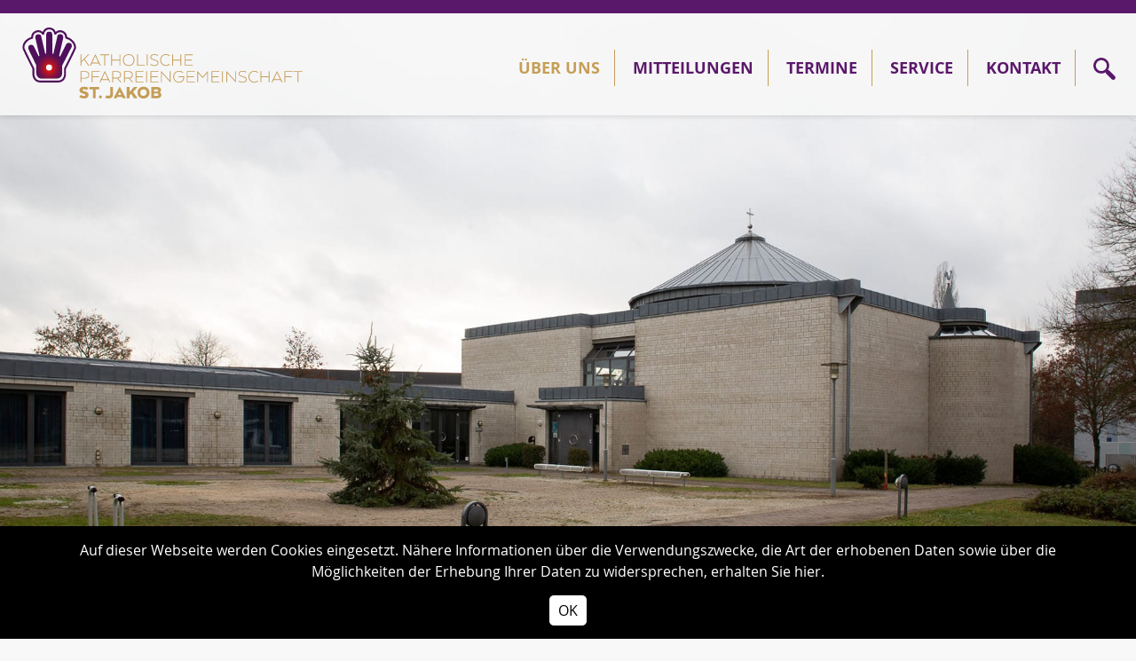

--- FILE ---
content_type: text/html; charset=UTF-8
request_url: https://sanktjakob.de/ueber-uns/pfarreien/heilig-kreuz/
body_size: 14016
content:
<!doctype html>
<html class="no-js" lang="de">
    <head>
        <meta charset="utf-8"/>
        <meta name="viewport" content="width=device-width, initial-scale=1.0"/>
        <title>Heilig Kreuz - St. Jakob - Katholische Pfarreiengemeinschaft - Saarbrücken</title>
<link crossorigin data-rocket-preconnect href="https://www.google-analytics.com" rel="preconnect">
<link crossorigin data-rocket-preconnect href="https://www.googletagmanager.com" rel="preconnect"><link rel="preload" data-rocket-preload as="image" href="https://sanktjakob.de/wp-content/uploads/2018/12/heilig-kreuz-desktop.jpg" fetchpriority="high">
        <link rel="profile" href="http://gmpg.org/xfn/11">
        <link rel="apple-touch-icon" sizes="57x57" href="/apple-icon-57x57.png">
        <link rel="apple-touch-icon" sizes="60x60" href="/apple-icon-60x60.png">
        <link rel="apple-touch-icon" sizes="72x72" href="/apple-icon-72x72.png">
        <link rel="apple-touch-icon" sizes="76x76" href="/apple-icon-76x76.png">
        <link rel="apple-touch-icon" sizes="114x114" href="/apple-icon-114x114.png">
        <link rel="apple-touch-icon" sizes="120x120" href="/apple-icon-120x120.png">
        <link rel="apple-touch-icon" sizes="144x144" href="/apple-icon-144x144.png">
        <link rel="apple-touch-icon" sizes="152x152" href="/apple-icon-152x152.png">
        <link rel="apple-touch-icon" sizes="180x180" href="/apple-icon-180x180.png">
        <link rel="icon" type="image/png" sizes="192x192"  href="/android-icon-192x192.png">
        <link rel="icon" type="image/png" sizes="32x32" href="/favicon-32x32.png">
        <link rel="icon" type="image/png" sizes="96x96" href="/favicon-96x96.png">
        <link rel="icon" type="image/png" sizes="16x16" href="/favicon-16x16.png">
        <link rel="manifest" href="/manifest.json">
        <meta name="msapplication-TileColor" content="#ffffff">
        <meta name="msapplication-TileImage" content="/ms-icon-144x144.png">
        <meta name="theme-color" content="#ffffff">
                <meta name='robots' content='index, follow, max-image-preview:large, max-snippet:-1, max-video-preview:-1' />
	<style>img:is([sizes="auto" i], [sizes^="auto," i]) { contain-intrinsic-size: 3000px 1500px }</style>
	<link rel="alternate" hreflang="de" href="https://sanktjakob.de/ueber-uns/pfarreien/heilig-kreuz/" />
<link rel="alternate" hreflang="x-default" href="https://sanktjakob.de/ueber-uns/pfarreien/heilig-kreuz/" />

	<!-- This site is optimized with the Yoast SEO plugin v25.7 - https://yoast.com/wordpress/plugins/seo/ -->
	<link rel="canonical" href="https://sanktjakob.de/ueber-uns/pfarreien/heilig-kreuz/" />
	<meta property="og:locale" content="de_DE" />
	<meta property="og:type" content="article" />
	<meta property="og:title" content="Heilig Kreuz - St. Jakob - Katholische Pfarreiengemeinschaft - Saarbrücken" />
	<meta property="og:description" content="25 Jahre Kirche Heilig Kreuz 1996-2021 In den fünfziger- und sechziger- Jahren des vorigen Jahrhunderts war die Stadt Saarbrücken auf Grund erheblichen Wohnraummangels gezwungen, neue Wohngebiete zu erschließen. Nach Planungen, die dem ganzen Bauprojekt vorausgegangen waren, wurde in den Jahren 1963 bis 1965 das Wohngebiet Folsterhöhe gebaut. Diese Siedlung mit Hochhäusern war nur ein vorgezogener [&hellip;]" />
	<meta property="og:url" content="https://sanktjakob.de/ueber-uns/pfarreien/heilig-kreuz/" />
	<meta property="og:site_name" content="St. Jakob - Katholische Pfarreiengemeinschaft - Saarbrücken" />
	<meta property="article:modified_time" content="2023-09-22T08:27:28+00:00" />
	<meta property="og:image" content="https://sanktjakob.de/wp-content/uploads/2018/12/Kirche-Heilig-Kreuz-1024x768.jpg" />
	<meta name="twitter:card" content="summary_large_image" />
	<meta name="twitter:label1" content="Geschätzte Lesezeit" />
	<meta name="twitter:data1" content="8 Minuten" />
	<script type="application/ld+json" class="yoast-schema-graph">{"@context":"https://schema.org","@graph":[{"@type":"WebPage","@id":"https://sanktjakob.de/ueber-uns/pfarreien/heilig-kreuz/","url":"https://sanktjakob.de/ueber-uns/pfarreien/heilig-kreuz/","name":"Heilig Kreuz - St. Jakob - Katholische Pfarreiengemeinschaft - Saarbrücken","isPartOf":{"@id":"https://sanktjakob.de/#website"},"primaryImageOfPage":{"@id":"https://sanktjakob.de/ueber-uns/pfarreien/heilig-kreuz/#primaryimage"},"image":{"@id":"https://sanktjakob.de/ueber-uns/pfarreien/heilig-kreuz/#primaryimage"},"thumbnailUrl":"https://sanktjakob.de/wp-content/uploads/2018/12/Kirche-Heilig-Kreuz-1024x768.jpg","datePublished":"2018-11-21T10:35:55+00:00","dateModified":"2023-09-22T08:27:28+00:00","breadcrumb":{"@id":"https://sanktjakob.de/ueber-uns/pfarreien/heilig-kreuz/#breadcrumb"},"inLanguage":"de","potentialAction":[{"@type":"ReadAction","target":["https://sanktjakob.de/ueber-uns/pfarreien/heilig-kreuz/"]}]},{"@type":"ImageObject","inLanguage":"de","@id":"https://sanktjakob.de/ueber-uns/pfarreien/heilig-kreuz/#primaryimage","url":"https://sanktjakob.de/wp-content/uploads/2018/12/Kirche-Heilig-Kreuz.jpg","contentUrl":"https://sanktjakob.de/wp-content/uploads/2018/12/Kirche-Heilig-Kreuz.jpg","width":4618,"height":3464},{"@type":"BreadcrumbList","@id":"https://sanktjakob.de/ueber-uns/pfarreien/heilig-kreuz/#breadcrumb","itemListElement":[{"@type":"ListItem","position":1,"name":"Home","item":"https://sanktjakob.de/"},{"@type":"ListItem","position":2,"name":"Über Uns","item":"https://sanktjakob.de/ueber-uns/"},{"@type":"ListItem","position":3,"name":"Pfarreien","item":"https://sanktjakob.de/ueber-uns/pfarreien/"},{"@type":"ListItem","position":4,"name":"Heilig Kreuz"}]},{"@type":"WebSite","@id":"https://sanktjakob.de/#website","url":"https://sanktjakob.de/","name":"St. Jakob - Katholische Pfarreiengemeinschaft - Saarbrücken","description":"Eine weitere WordPress Website","potentialAction":[{"@type":"SearchAction","target":{"@type":"EntryPoint","urlTemplate":"https://sanktjakob.de/?s={search_term_string}"},"query-input":{"@type":"PropertyValueSpecification","valueRequired":true,"valueName":"search_term_string"}}],"inLanguage":"de"}]}</script>
	<!-- / Yoast SEO plugin. -->


<link rel='stylesheet' id='wp-block-library-css' href='https://sanktjakob.de/wp-includes/css/dist/block-library/style.min.css?ver=7e9eb87f8b4837bb97b65a086c0091c4' type='text/css' media='all' />
<style id='classic-theme-styles-inline-css' type='text/css'>
/*! This file is auto-generated */
.wp-block-button__link{color:#fff;background-color:#32373c;border-radius:9999px;box-shadow:none;text-decoration:none;padding:calc(.667em + 2px) calc(1.333em + 2px);font-size:1.125em}.wp-block-file__button{background:#32373c;color:#fff;text-decoration:none}
</style>
<style id='global-styles-inline-css' type='text/css'>
:root{--wp--preset--aspect-ratio--square: 1;--wp--preset--aspect-ratio--4-3: 4/3;--wp--preset--aspect-ratio--3-4: 3/4;--wp--preset--aspect-ratio--3-2: 3/2;--wp--preset--aspect-ratio--2-3: 2/3;--wp--preset--aspect-ratio--16-9: 16/9;--wp--preset--aspect-ratio--9-16: 9/16;--wp--preset--color--black: #000000;--wp--preset--color--cyan-bluish-gray: #abb8c3;--wp--preset--color--white: #ffffff;--wp--preset--color--pale-pink: #f78da7;--wp--preset--color--vivid-red: #cf2e2e;--wp--preset--color--luminous-vivid-orange: #ff6900;--wp--preset--color--luminous-vivid-amber: #fcb900;--wp--preset--color--light-green-cyan: #7bdcb5;--wp--preset--color--vivid-green-cyan: #00d084;--wp--preset--color--pale-cyan-blue: #8ed1fc;--wp--preset--color--vivid-cyan-blue: #0693e3;--wp--preset--color--vivid-purple: #9b51e0;--wp--preset--gradient--vivid-cyan-blue-to-vivid-purple: linear-gradient(135deg,rgba(6,147,227,1) 0%,rgb(155,81,224) 100%);--wp--preset--gradient--light-green-cyan-to-vivid-green-cyan: linear-gradient(135deg,rgb(122,220,180) 0%,rgb(0,208,130) 100%);--wp--preset--gradient--luminous-vivid-amber-to-luminous-vivid-orange: linear-gradient(135deg,rgba(252,185,0,1) 0%,rgba(255,105,0,1) 100%);--wp--preset--gradient--luminous-vivid-orange-to-vivid-red: linear-gradient(135deg,rgba(255,105,0,1) 0%,rgb(207,46,46) 100%);--wp--preset--gradient--very-light-gray-to-cyan-bluish-gray: linear-gradient(135deg,rgb(238,238,238) 0%,rgb(169,184,195) 100%);--wp--preset--gradient--cool-to-warm-spectrum: linear-gradient(135deg,rgb(74,234,220) 0%,rgb(151,120,209) 20%,rgb(207,42,186) 40%,rgb(238,44,130) 60%,rgb(251,105,98) 80%,rgb(254,248,76) 100%);--wp--preset--gradient--blush-light-purple: linear-gradient(135deg,rgb(255,206,236) 0%,rgb(152,150,240) 100%);--wp--preset--gradient--blush-bordeaux: linear-gradient(135deg,rgb(254,205,165) 0%,rgb(254,45,45) 50%,rgb(107,0,62) 100%);--wp--preset--gradient--luminous-dusk: linear-gradient(135deg,rgb(255,203,112) 0%,rgb(199,81,192) 50%,rgb(65,88,208) 100%);--wp--preset--gradient--pale-ocean: linear-gradient(135deg,rgb(255,245,203) 0%,rgb(182,227,212) 50%,rgb(51,167,181) 100%);--wp--preset--gradient--electric-grass: linear-gradient(135deg,rgb(202,248,128) 0%,rgb(113,206,126) 100%);--wp--preset--gradient--midnight: linear-gradient(135deg,rgb(2,3,129) 0%,rgb(40,116,252) 100%);--wp--preset--font-size--small: 13px;--wp--preset--font-size--medium: 20px;--wp--preset--font-size--large: 36px;--wp--preset--font-size--x-large: 42px;--wp--preset--spacing--20: 0,44rem;--wp--preset--spacing--30: 0,67rem;--wp--preset--spacing--40: 1rem;--wp--preset--spacing--50: 1,5rem;--wp--preset--spacing--60: 2,25rem;--wp--preset--spacing--70: 3,38rem;--wp--preset--spacing--80: 5,06rem;--wp--preset--shadow--natural: 6px 6px 9px rgba(0, 0, 0, 0.2);--wp--preset--shadow--deep: 12px 12px 50px rgba(0, 0, 0, 0.4);--wp--preset--shadow--sharp: 6px 6px 0px rgba(0, 0, 0, 0.2);--wp--preset--shadow--outlined: 6px 6px 0px -3px rgba(255, 255, 255, 1), 6px 6px rgba(0, 0, 0, 1);--wp--preset--shadow--crisp: 6px 6px 0px rgba(0, 0, 0, 1);}:where(.is-layout-flex){gap: 0.5em;}:where(.is-layout-grid){gap: 0.5em;}body .is-layout-flex{display: flex;}.is-layout-flex{flex-wrap: wrap;align-items: center;}.is-layout-flex > :is(*, div){margin: 0;}body .is-layout-grid{display: grid;}.is-layout-grid > :is(*, div){margin: 0;}:where(.wp-block-columns.is-layout-flex){gap: 2em;}:where(.wp-block-columns.is-layout-grid){gap: 2em;}:where(.wp-block-post-template.is-layout-flex){gap: 1.25em;}:where(.wp-block-post-template.is-layout-grid){gap: 1.25em;}.has-black-color{color: var(--wp--preset--color--black) !important;}.has-cyan-bluish-gray-color{color: var(--wp--preset--color--cyan-bluish-gray) !important;}.has-white-color{color: var(--wp--preset--color--white) !important;}.has-pale-pink-color{color: var(--wp--preset--color--pale-pink) !important;}.has-vivid-red-color{color: var(--wp--preset--color--vivid-red) !important;}.has-luminous-vivid-orange-color{color: var(--wp--preset--color--luminous-vivid-orange) !important;}.has-luminous-vivid-amber-color{color: var(--wp--preset--color--luminous-vivid-amber) !important;}.has-light-green-cyan-color{color: var(--wp--preset--color--light-green-cyan) !important;}.has-vivid-green-cyan-color{color: var(--wp--preset--color--vivid-green-cyan) !important;}.has-pale-cyan-blue-color{color: var(--wp--preset--color--pale-cyan-blue) !important;}.has-vivid-cyan-blue-color{color: var(--wp--preset--color--vivid-cyan-blue) !important;}.has-vivid-purple-color{color: var(--wp--preset--color--vivid-purple) !important;}.has-black-background-color{background-color: var(--wp--preset--color--black) !important;}.has-cyan-bluish-gray-background-color{background-color: var(--wp--preset--color--cyan-bluish-gray) !important;}.has-white-background-color{background-color: var(--wp--preset--color--white) !important;}.has-pale-pink-background-color{background-color: var(--wp--preset--color--pale-pink) !important;}.has-vivid-red-background-color{background-color: var(--wp--preset--color--vivid-red) !important;}.has-luminous-vivid-orange-background-color{background-color: var(--wp--preset--color--luminous-vivid-orange) !important;}.has-luminous-vivid-amber-background-color{background-color: var(--wp--preset--color--luminous-vivid-amber) !important;}.has-light-green-cyan-background-color{background-color: var(--wp--preset--color--light-green-cyan) !important;}.has-vivid-green-cyan-background-color{background-color: var(--wp--preset--color--vivid-green-cyan) !important;}.has-pale-cyan-blue-background-color{background-color: var(--wp--preset--color--pale-cyan-blue) !important;}.has-vivid-cyan-blue-background-color{background-color: var(--wp--preset--color--vivid-cyan-blue) !important;}.has-vivid-purple-background-color{background-color: var(--wp--preset--color--vivid-purple) !important;}.has-black-border-color{border-color: var(--wp--preset--color--black) !important;}.has-cyan-bluish-gray-border-color{border-color: var(--wp--preset--color--cyan-bluish-gray) !important;}.has-white-border-color{border-color: var(--wp--preset--color--white) !important;}.has-pale-pink-border-color{border-color: var(--wp--preset--color--pale-pink) !important;}.has-vivid-red-border-color{border-color: var(--wp--preset--color--vivid-red) !important;}.has-luminous-vivid-orange-border-color{border-color: var(--wp--preset--color--luminous-vivid-orange) !important;}.has-luminous-vivid-amber-border-color{border-color: var(--wp--preset--color--luminous-vivid-amber) !important;}.has-light-green-cyan-border-color{border-color: var(--wp--preset--color--light-green-cyan) !important;}.has-vivid-green-cyan-border-color{border-color: var(--wp--preset--color--vivid-green-cyan) !important;}.has-pale-cyan-blue-border-color{border-color: var(--wp--preset--color--pale-cyan-blue) !important;}.has-vivid-cyan-blue-border-color{border-color: var(--wp--preset--color--vivid-cyan-blue) !important;}.has-vivid-purple-border-color{border-color: var(--wp--preset--color--vivid-purple) !important;}.has-vivid-cyan-blue-to-vivid-purple-gradient-background{background: var(--wp--preset--gradient--vivid-cyan-blue-to-vivid-purple) !important;}.has-light-green-cyan-to-vivid-green-cyan-gradient-background{background: var(--wp--preset--gradient--light-green-cyan-to-vivid-green-cyan) !important;}.has-luminous-vivid-amber-to-luminous-vivid-orange-gradient-background{background: var(--wp--preset--gradient--luminous-vivid-amber-to-luminous-vivid-orange) !important;}.has-luminous-vivid-orange-to-vivid-red-gradient-background{background: var(--wp--preset--gradient--luminous-vivid-orange-to-vivid-red) !important;}.has-very-light-gray-to-cyan-bluish-gray-gradient-background{background: var(--wp--preset--gradient--very-light-gray-to-cyan-bluish-gray) !important;}.has-cool-to-warm-spectrum-gradient-background{background: var(--wp--preset--gradient--cool-to-warm-spectrum) !important;}.has-blush-light-purple-gradient-background{background: var(--wp--preset--gradient--blush-light-purple) !important;}.has-blush-bordeaux-gradient-background{background: var(--wp--preset--gradient--blush-bordeaux) !important;}.has-luminous-dusk-gradient-background{background: var(--wp--preset--gradient--luminous-dusk) !important;}.has-pale-ocean-gradient-background{background: var(--wp--preset--gradient--pale-ocean) !important;}.has-electric-grass-gradient-background{background: var(--wp--preset--gradient--electric-grass) !important;}.has-midnight-gradient-background{background: var(--wp--preset--gradient--midnight) !important;}.has-small-font-size{font-size: var(--wp--preset--font-size--small) !important;}.has-medium-font-size{font-size: var(--wp--preset--font-size--medium) !important;}.has-large-font-size{font-size: var(--wp--preset--font-size--large) !important;}.has-x-large-font-size{font-size: var(--wp--preset--font-size--x-large) !important;}
:where(.wp-block-post-template.is-layout-flex){gap: 1.25em;}:where(.wp-block-post-template.is-layout-grid){gap: 1.25em;}
:where(.wp-block-columns.is-layout-flex){gap: 2em;}:where(.wp-block-columns.is-layout-grid){gap: 2em;}
:root :where(.wp-block-pullquote){font-size: 1.5em;line-height: 1.6;}
</style>
<link rel='stylesheet' id='wpml-legacy-dropdown-0-css' href='https://sanktjakob.de/wp-content/plugins/sitepress-multilingual-cms/templates/language-switchers/legacy-dropdown/style.min.css?ver=1' type='text/css' media='all' />
<style id='wpml-legacy-dropdown-0-inline-css' type='text/css'>
.wpml-ls-statics-shortcode_actions{background-color:#ffffff;}.wpml-ls-statics-shortcode_actions, .wpml-ls-statics-shortcode_actions .wpml-ls-sub-menu, .wpml-ls-statics-shortcode_actions a {border-color:#cdcdcd;}.wpml-ls-statics-shortcode_actions a, .wpml-ls-statics-shortcode_actions .wpml-ls-sub-menu a, .wpml-ls-statics-shortcode_actions .wpml-ls-sub-menu a:link, .wpml-ls-statics-shortcode_actions li:not(.wpml-ls-current-language) .wpml-ls-link, .wpml-ls-statics-shortcode_actions li:not(.wpml-ls-current-language) .wpml-ls-link:link {color:#444444;background-color:#ffffff;}.wpml-ls-statics-shortcode_actions .wpml-ls-sub-menu a:hover,.wpml-ls-statics-shortcode_actions .wpml-ls-sub-menu a:focus, .wpml-ls-statics-shortcode_actions .wpml-ls-sub-menu a:link:hover, .wpml-ls-statics-shortcode_actions .wpml-ls-sub-menu a:link:focus {color:#000000;background-color:#eeeeee;}.wpml-ls-statics-shortcode_actions .wpml-ls-current-language > a {color:#444444;background-color:#ffffff;}.wpml-ls-statics-shortcode_actions .wpml-ls-current-language:hover>a, .wpml-ls-statics-shortcode_actions .wpml-ls-current-language>a:focus {color:#000000;background-color:#eeeeee;}
</style>
<link rel='stylesheet' id='ssa-upcoming-appointments-card-style-css' href='https://sanktjakob.de/wp-content/plugins/simply-schedule-appointments/assets/css/upcoming-appointments.css?ver=1.6.8.53' type='text/css' media='all' />
<link rel='stylesheet' id='ssa-styles-css' href='https://sanktjakob.de/wp-content/plugins/simply-schedule-appointments/assets/css/ssa-styles.css?ver=1.6.8.53' type='text/css' media='all' />
<link rel='stylesheet' id='bxslider-style-css' href='https://sanktjakob.de/wp-content/themes/fbo-stjakob/vendor/jquery/bxslider-4-4.2.15/dist/jquery.bxslider.css?ver=7e9eb87f8b4837bb97b65a086c0091c4' type='text/css' media='all' />
<link rel='stylesheet' id='motion-ui-style-css' href='https://sanktjakob.de/wp-content/themes/fbo-stjakob/vendor/motion-ui/dist/motion-ui.min.css?ver=7e9eb87f8b4837bb97b65a086c0091c4' type='text/css' media='all' />
<link rel='stylesheet' id='theme-style-css' href='https://sanktjakob.de/wp-content/themes/fbo-stjakob/assets/dist/css/app.css?ver=7e9eb87f8b4837bb97b65a086c0091c4' type='text/css' media='all' />
<script type="text/javascript" src="https://sanktjakob.de/wp-content/themes/fbo-stjakob/assets/jquery.js?ver=260114" id="jquery-js"></script>
<script type="text/javascript" src="https://sanktjakob.de/wp-content/plugins/sitepress-multilingual-cms/templates/language-switchers/legacy-dropdown/script.min.js?ver=1" id="wpml-legacy-dropdown-0-js"></script>
<link rel="https://api.w.org/" href="https://sanktjakob.de/wp-json/" /><link rel="alternate" title="JSON" type="application/json" href="https://sanktjakob.de/wp-json/wp/v2/pages/282" /><link rel="EditURI" type="application/rsd+xml" title="RSD" href="https://sanktjakob.de/xmlrpc.php?rsd" />

<link rel='shortlink' href='https://sanktjakob.de/?p=282' />
<link rel="alternate" title="oEmbed (JSON)" type="application/json+oembed" href="https://sanktjakob.de/wp-json/oembed/1.0/embed?url=https%3A%2F%2Fsanktjakob.de%2Fueber-uns%2Fpfarreien%2Fheilig-kreuz%2F" />
<link rel="alternate" title="oEmbed (XML)" type="text/xml+oembed" href="https://sanktjakob.de/wp-json/oembed/1.0/embed?url=https%3A%2F%2Fsanktjakob.de%2Fueber-uns%2Fpfarreien%2Fheilig-kreuz%2F&#038;format=xml" />
<meta name="generator" content="WPML ver:4.7.6 stt:3;" />
<script type="text/javascript">
(function(url){
	if(/(?:Chrome\/26\.0\.1410\.63 Safari\/537\.31|WordfenceTestMonBot)/.test(navigator.userAgent)){ return; }
	var addEvent = function(evt, handler) {
		if (window.addEventListener) {
			document.addEventListener(evt, handler, false);
		} else if (window.attachEvent) {
			document.attachEvent('on' + evt, handler);
		}
	};
	var removeEvent = function(evt, handler) {
		if (window.removeEventListener) {
			document.removeEventListener(evt, handler, false);
		} else if (window.detachEvent) {
			document.detachEvent('on' + evt, handler);
		}
	};
	var evts = 'contextmenu dblclick drag dragend dragenter dragleave dragover dragstart drop keydown keypress keyup mousedown mousemove mouseout mouseover mouseup mousewheel scroll'.split(' ');
	var logHuman = function() {
		if (window.wfLogHumanRan) { return; }
		window.wfLogHumanRan = true;
		var wfscr = document.createElement('script');
		wfscr.type = 'text/javascript';
		wfscr.async = true;
		wfscr.src = url + '&r=' + Math.random();
		(document.getElementsByTagName('head')[0]||document.getElementsByTagName('body')[0]).appendChild(wfscr);
		for (var i = 0; i < evts.length; i++) {
			removeEvent(evts[i], logHuman);
		}
	};
	for (var i = 0; i < evts.length; i++) {
		addEvent(evts[i], logHuman);
	}
})('//sanktjakob.de/?wordfence_lh=1&hid=E2139FDBE9A4FD04B6B89B281A7D7AEA');
</script>        <!-- Global site tag (gtag.js) - Google Analytics -->
        <script async src="https://www.googletagmanager.com/gtag/js?id=UA-131167670-1"></script>
        <script>
        window.dataLayer = window.dataLayer || [];
        function gtag(){dataLayer.push(arguments);}
        gtag('js', new Date());

        gtag('config', 'UA-131167670-1', { 'anonymize_ip': true});

        function track_link(element, category, label, value){
            if( typeof gtag != 'undefined'){
                if(category == ''){
                    category = $(element).attr('href');
                }
                if(label == ''){
                    label = $(element).text();
                }
                if(value == ''){
                    gtag('event', 'link', {
                        'event_category': category,
                        'event_label': label
                    });
                } else {
                    gtag('event', 'link', {
                        'event_category': category,
                        'event_label': label,
                        'value': value
                    });
                }
            }
        }
        </script>
    <meta name="generator" content="WP Rocket 3.19.3" data-wpr-features="wpr_preconnect_external_domains wpr_oci" /></head>
    <body class="wp-singular page-template-default page page-id-282 page-child parent-pageid-75 wp-theme-fbo-stjakob no_mobile">
                    <div class="off-canvas-wrapper">
            <div class="off-canvas-wrapper-inner" data-off-canvas-wrapper>
                <div class="off-canvas position-right fbo-nav-offcanvas" id="offCanvas" data-off-canvas data-position="right">
                    
                    <button class="close-button" aria-label="Close menu" type="button" data-close>
                        <span aria-hidden="true">&times;</span>
                    </button>
                    <div class="menu-hauptmenue-container">
                                    <ul class="vertical menu off-canvas-list">
                                        <li class="  menu-item menu-item-type-post_type menu-item-object-page current-page-ancestor current-menu-ancestor current_page_ancestor menu-item-has-children"><a href="https://sanktjakob.de/ueber-uns/" class="off-canvas-submenu-call">Über Uns<span class="icon-submenu"> + </span></a>
<ul class="off-canvas-submenu">
<li class="  menu-item menu-item-type-post_type menu-item-object-page"><a href="https://sanktjakob.de/ueber-uns/pastoralteam-und-sekretaerinnen/">Pastoralteam und Sekretärinnen</a></li>
<li class="  menu-item menu-item-type-post_type menu-item-object-page"><a href="https://sanktjakob.de/ueber-uns/messdiener-der-pfarreiengemeinschaft/">Messdiener der Pfarreiengemeinschaft</a></li>
<li class="  menu-item menu-item-type-post_type menu-item-object-page menu-item-has-children"><a href="https://sanktjakob.de/ueber-uns/kirchenmusik/" class="off-canvas-submenu-call">Kirchenmusik<span class="icon-submenu"> + </span></a>
<ul class="off-canvas-submenu">
<li class="  menu-item menu-item-type-post_type menu-item-object-page"><a href="https://sanktjakob.de/ueber-uns/kirchenmusik/choere-und-probentermine/">Chöre und Probentermine</a></li>
</ul>
</li>
<li class="  menu-item menu-item-type-post_type menu-item-object-page current-page-ancestor current-menu-ancestor current-menu-parent current-page-parent current_page_parent current_page_ancestor menu-item-has-children"><a href="https://sanktjakob.de/ueber-uns/pfarreien/" class="off-canvas-submenu-call">Pfarreien<span class="icon-submenu"> + </span></a>
<ul class="off-canvas-submenu">
<li class="  menu-item menu-item-type-post_type menu-item-object-page"><a href="https://sanktjakob.de/ueber-uns/pfarreien/st-jakob/">St. Jakob</a></li>
<li class="  menu-item menu-item-type-post_type menu-item-object-page"><a href="https://sanktjakob.de/ueber-uns/pfarreien/christkoenig/">Christkönig</a></li>
<li class="  menu-item menu-item-type-post_type menu-item-object-page current-menu-item page_item page-item-282 current_page_item"><a href="https://sanktjakob.de/ueber-uns/pfarreien/heilig-kreuz/">Heilig Kreuz</a></li>
<li class="  menu-item menu-item-type-post_type menu-item-object-page"><a href="https://sanktjakob.de/ueber-uns/pfarreien/st-pius/">St. Pius</a></li>
</ul>
</li>
</ul>
</li>
<li class="  menu-item menu-item-type-post_type menu-item-object-page menu-item-has-children"><a href="https://sanktjakob.de/mitteilungen/" class="off-canvas-submenu-call">Mitteilungen<span class="icon-submenu"> + </span></a>
<ul class="off-canvas-submenu">
<li class="  menu-item menu-item-type-post_type menu-item-object-page"><a href="https://sanktjakob.de/mitteilungen/themen/">Themen</a></li>
</ul>
</li>
<li class="  menu-item menu-item-type-post_type menu-item-object-page menu-item-has-children"><a href="https://sanktjakob.de/termine/" class="off-canvas-submenu-call">Termine<span class="icon-submenu"> + </span></a>
<ul class="off-canvas-submenu">
<li class="  menu-item menu-item-type-post_type menu-item-object-page"><a href="https://sanktjakob.de/termine/erstkommunion/">Erstkommunion</a></li>
<li class="  menu-item menu-item-type-post_type menu-item-object-page"><a href="https://sanktjakob.de/termine/kinderkirche-christkoenig/">Kinderkirche in Christkönig</a></li>
<li class="  menu-item menu-item-type-post_type menu-item-object-page"><a href="https://sanktjakob.de/termine/mitmach-kirche-in-st-jakob/">Mitmach-Kirche in St. Jakob</a></li>
</ul>
</li>
<li class="  menu-item menu-item-type-post_type menu-item-object-page menu-item-has-children"><a href="https://sanktjakob.de/service/" class="off-canvas-submenu-call">Service<span class="icon-submenu"> + </span></a>
<ul class="off-canvas-submenu">
<li class="  menu-item menu-item-type-post_type menu-item-object-page"><a href="https://sanktjakob.de/service-jugend-anmeldung-sommerfreizeit/">Sommerfreizeit St. Jakob</a></li>
<li class="  menu-item menu-item-type-post_type menu-item-object-page"><a href="https://sanktjakob.de/zeltlager-christkoenig/">Zeltlager Christkönig</a></li>
<li class="  menu-item menu-item-type-post_type menu-item-object-page"><a href="https://sanktjakob.de/service/service-kraftquellefurdentag/">Online Gebetsimpuls</a></li>
<li class="  menu-item menu-item-type-post_type menu-item-object-page"><a href="https://sanktjakob.de/service/pfarrbrief/">Pfarrbrief</a></li>
<li class="  menu-item menu-item-type-post_type menu-item-object-page"><a href="https://sanktjakob.de/service/bistum-trier/">Bistum Trier</a></li>
<li class="  menu-item menu-item-type-post_type menu-item-object-page"><a href="https://sanktjakob.de/service/dekanat-saarbruecken/">Pastoraler Raum Saarbrücken</a></li>
<li class="  menu-item menu-item-type-post_type menu-item-object-page"><a href="https://sanktjakob.de/service/sternenweg/">Sternenweg</a></li>
<li class="  menu-item menu-item-type-post_type menu-item-object-page"><a href="https://sanktjakob.de/service/kleiderkammer/">Kleiderkammer</a></li>
</ul>
</li>
<li class="  menu-item menu-item-type-post_type menu-item-object-page"><a href="https://sanktjakob.de/kontakt/">Kontakt</a></li>

                                        <li class="menu-item menu-item-type-custom menu-item-object-custom menu-item-has-children church-select">
                                            <a href="#" class="off-canvas-submenu-call">
                                                Meine Pfarrei
                                                <span class="icon-submenu"> + </span>
                                            </a><ul class="off-canvas-submenu church-items">
                                        <li class="menu-item menu-item-type-custom menu-item-object-custom"><a href="#" class="church-item" data-church="stjakob">ST. JAKOB</a></li>
                    					<li class="menu-item menu-item-type-custom menu-item-object-custom"><a href="#" class="church-item" data-church="christkoenig">CHRISTKÖNIG</a></li>
                                        <li class="menu-item menu-item-type-custom menu-item-object-custom"><a href="#" class="church-item" data-church="heiligkreuz">HEILIGKREUZ</a></li>
                                        <li class="menu-item menu-item-type-custom menu-item-object-custom"><a href="#" class="church-item" data-church="stmauritius">ST. MAURITIUS</a></li>
                                		<li class="menu-item menu-item-type-custom menu-item-object-custom"><a href="#" class="church-item" data-church="stpius">ST. PIUS</a></li>
                                    </ul>
                                        </li>
                                    </ul></div>                </div>
                <div class="off-canvas-content" data-off-canvas-content>
                    <div data-sticky-container>
                        <div class="fbo-nav-topbar top-bar" data-sticky data-options="stickyOn: small;" data-margin-top="0">
                          <div class="row">
                            <div class="top-bar-left fbo-logo-wrapper columns">
                                <a href="https://sanktjakob.de"><img class="fbo-logo" src="https://sanktjakob.de/wp-content/themes/fbo-stjakob/assets/img/logo-topbar.svg"></a>
                            </div>
                            <div class="top-bar-meta show-for-large">
                                                                <div class="church-select">
                                    <div class="church-dummy"></div>
                                    <span>MEINE PFARREI <img src="https://sanktjakob.de/wp-content/themes/fbo-stjakob/assets/img/icon-localization-white.svg" width="9" height="12"></span>
                                    <div class="church-items">
                                        <span class="church-item " data-church="stjakob">ST. JAKOB</span>
                                        <hr/>
                                        <span class="church-item " data-church="christkoenig">CHRISTKÖNIG</span>
                                        <hr/>
                                        <span class="church-item " data-church="heiligkreuz">HEILIGKREUZ</span>
                                        <hr/>
                                        <span class="church-item " data-church="stmauritius">ST MAURITIUS</span>
                                        <hr/>
                                        <span class="church-item " data-church="stpius">ST PIUS</span>
                                    </div>
                                </div>
                            </div>
                            <div class="top-bar-right fbo-menu-wrapper columns">
                                <a data-open="fbo-search-reveal" class="fbo-topbar-btn-search-wrapper show-for-small hide-for-large" style="margin-right:10px;"><img src="https://sanktjakob.de/wp-content/themes/fbo-stjakob/assets/img/icon-search-purple.svg" width="25" height="25" class="fbo-topbar-btn-search"></a>
                                <div data-toggle="offCanvas" class="fbo-btn-nav-mobile show-for-small hide-for-large"><img src="https://sanktjakob.de/wp-content/themes/fbo-stjakob/assets/img/icon-hamburger-purple.svg" width="35" height="31"></div>
                                
                                <div class="menu-hauptmenue-container"><ul class="menu fbo-menu show-for-large hide-for-small"><li class="  menu-item menu-item-type-post_type menu-item-object-page current-page-ancestor current-menu-ancestor current_page_ancestor menu-item-has-children"><a href="https://sanktjakob.de/ueber-uns/" class="off-canvas-submenu-call">Über Uns</a>
<ul class="off-canvas-submenu">
<li class="  menu-item menu-item-type-post_type menu-item-object-page"><a href="https://sanktjakob.de/ueber-uns/pastoralteam-und-sekretaerinnen/">Pastoralteam und Sekretärinnen</a></li>
<li class="  menu-item menu-item-type-post_type menu-item-object-page"><a href="https://sanktjakob.de/ueber-uns/messdiener-der-pfarreiengemeinschaft/">Messdiener der Pfarreiengemeinschaft</a></li>
<li class="  menu-item menu-item-type-post_type menu-item-object-page menu-item-has-children"><a href="https://sanktjakob.de/ueber-uns/kirchenmusik/" class="off-canvas-submenu-call">Kirchenmusik</a>
<ul class="off-canvas-submenu">
<li class="  menu-item menu-item-type-post_type menu-item-object-page"><a href="https://sanktjakob.de/ueber-uns/kirchenmusik/choere-und-probentermine/">Chöre und Probentermine</a></li>
</ul>
</li>
<li class="  menu-item menu-item-type-post_type menu-item-object-page current-page-ancestor current-menu-ancestor current-menu-parent current-page-parent current_page_parent current_page_ancestor menu-item-has-children"><a href="https://sanktjakob.de/ueber-uns/pfarreien/" class="off-canvas-submenu-call">Pfarreien</a>
<ul class="off-canvas-submenu">
<li class="  menu-item menu-item-type-post_type menu-item-object-page"><a href="https://sanktjakob.de/ueber-uns/pfarreien/st-jakob/">St. Jakob</a></li>
<li class="  menu-item menu-item-type-post_type menu-item-object-page"><a href="https://sanktjakob.de/ueber-uns/pfarreien/christkoenig/">Christkönig</a></li>
<li class="  menu-item menu-item-type-post_type menu-item-object-page current-menu-item page_item page-item-282 current_page_item"><a href="https://sanktjakob.de/ueber-uns/pfarreien/heilig-kreuz/">Heilig Kreuz</a></li>
<li class="  menu-item menu-item-type-post_type menu-item-object-page"><a href="https://sanktjakob.de/ueber-uns/pfarreien/st-pius/">St. Pius</a></li>
</ul>
</li>
</ul>
</li>
<li class="  menu-item menu-item-type-post_type menu-item-object-page menu-item-has-children"><a href="https://sanktjakob.de/mitteilungen/" class="off-canvas-submenu-call">Mitteilungen</a>
<ul class="off-canvas-submenu">
<li class="  menu-item menu-item-type-post_type menu-item-object-page"><a href="https://sanktjakob.de/mitteilungen/themen/">Themen</a></li>
</ul>
</li>
<li class="  menu-item menu-item-type-post_type menu-item-object-page menu-item-has-children"><a href="https://sanktjakob.de/termine/" class="off-canvas-submenu-call">Termine</a>
<ul class="off-canvas-submenu">
<li class="  menu-item menu-item-type-post_type menu-item-object-page"><a href="https://sanktjakob.de/termine/erstkommunion/">Erstkommunion</a></li>
<li class="  menu-item menu-item-type-post_type menu-item-object-page"><a href="https://sanktjakob.de/termine/kinderkirche-christkoenig/">Kinderkirche in Christkönig</a></li>
<li class="  menu-item menu-item-type-post_type menu-item-object-page"><a href="https://sanktjakob.de/termine/mitmach-kirche-in-st-jakob/">Mitmach-Kirche in St. Jakob</a></li>
</ul>
</li>
<li class="  menu-item menu-item-type-post_type menu-item-object-page menu-item-has-children"><a href="https://sanktjakob.de/service/" class="off-canvas-submenu-call">Service</a>
<ul class="off-canvas-submenu">
<li class="  menu-item menu-item-type-post_type menu-item-object-page"><a href="https://sanktjakob.de/service-jugend-anmeldung-sommerfreizeit/">Sommerfreizeit St. Jakob</a></li>
<li class="  menu-item menu-item-type-post_type menu-item-object-page"><a href="https://sanktjakob.de/zeltlager-christkoenig/">Zeltlager Christkönig</a></li>
<li class="  menu-item menu-item-type-post_type menu-item-object-page"><a href="https://sanktjakob.de/service/service-kraftquellefurdentag/">Online Gebetsimpuls</a></li>
<li class="  menu-item menu-item-type-post_type menu-item-object-page"><a href="https://sanktjakob.de/service/pfarrbrief/">Pfarrbrief</a></li>
<li class="  menu-item menu-item-type-post_type menu-item-object-page"><a href="https://sanktjakob.de/service/bistum-trier/">Bistum Trier</a></li>
<li class="  menu-item menu-item-type-post_type menu-item-object-page"><a href="https://sanktjakob.de/service/dekanat-saarbruecken/">Pastoraler Raum Saarbrücken</a></li>
<li class="  menu-item menu-item-type-post_type menu-item-object-page"><a href="https://sanktjakob.de/service/sternenweg/">Sternenweg</a></li>
<li class="  menu-item menu-item-type-post_type menu-item-object-page"><a href="https://sanktjakob.de/service/kleiderkammer/">Kleiderkammer</a></li>
</ul>
</li>
<li class="  menu-item menu-item-type-post_type menu-item-object-page"><a href="https://sanktjakob.de/kontakt/">Kontakt</a></li>
<li><a data-open="fbo-search-reveal" class="fbo-topbar-btn-search-wrapper"><img src="https://sanktjakob.de/wp-content/themes/fbo-stjakob/assets/img/icon-search-purple.svg" width="25" height="25" class="fbo-topbar-btn-search"></a></li></ul></div>                            </div>
                          </div>
                        </div>
                    </div>



<div class="row expanded fbo-header-slider hide-for-small show-for-large  fbo-listing-page">
            <div class="fbo-header-download-wrapper">
                            <a class="btn-download" href="https://sanktjakob.de/wp-content/uploads/2025/11/PfrBr_6_2025_Endversionkorrigiert.pdf">Podcast anhören</a>
                        <a class="btn-download" href="https://sanktjakob.de/wp-content/uploads/2025/11/PfrBr_6_2025_Endversionkorrigiert.pdf" target="_blank" onClick="track_link(this, '', '', 'Header');">Aktuellen Pfarrbrief herunterladen</a>
        </div>
        <ul class="bxslider">
    <li style="background-image: url('https://sanktjakob.de/wp-content/uploads/2018/12/heilig-kreuz-desktop.jpg');">
    <div class="fbo-bx-caption-wrapper">
        <div class="fbo-bx-caption">
            <div class="fbo-bx-headline">
            	        	</div>
            <div class="fbo-bx-subheadline">
                        	</div>
            <div class="fbo-bx-text">
            	            </div>
                    </div>
    </div>
</li>    </ul>
</div>

<div class="row expanded fbo-header-slider show-for-small hide-for-large  fbo-listing-page">
            <div class="fbo-header-download-wrapper">
                            <a class="btn-download" href="https://sanktjakob.de/wp-content/uploads/2025/11/PfrBr_6_2025_Endversionkorrigiert.pdf">Podcast anhören</a>
                        <a class="btn-download" href="https://sanktjakob.de/wp-content/uploads/2025/11/PfrBr_6_2025_Endversionkorrigiert.pdf" target="_blank" onClick="track_link(this, '', '', 'Header');">Aktuellen Pfarrbrief herunterladen</a>
        </div>
        <ul class="bxslider">
        <li style="background-image: url('https://sanktjakob.de/wp-content/uploads/2018/12/heilig-kreuz-mobile.jpg');">
    <div class="fbo-bx-caption-wrapper">
        <div class="fbo-bx-caption fbo-bx-mobile-caption">
            <div class="fbo-bx-headline">
                        	</div>
            <div class="fbo-bx-subheadline">
                        	</div>
            <div class="fbo-bx-text">
            	        	</div>
                    </div>
    </div>
</li>    </ul>
</div>
<div class="fbo-hero-wrapper fbo-logo-bar">
    <div class="row small-up-1 medium-up-5 large-up-5 fbo-row-padding">
        <div class="column">
            <a href="https://sanktjakob.de/ueber-uns/pfarreien/st-jakob/">
                <img src="https://sanktjakob.de/wp-content/themes/fbo-stjakob/assets/img/icon-pfarrei-stjakob-full.svg" width="285" height="53">
            </a>
        </div>
        <div class="column">
            <a href="https://sanktjakob.de/ueber-uns/pfarreien/christkoenig/">
                <img src="https://sanktjakob.de/wp-content/themes/fbo-stjakob/assets/img/icon-pfarrei-christkoenig-full.svg" width="285" height="53">
            </a>
        </div>
        <div class="column">
            <a href="https://sanktjakob.de/ueber-uns/pfarreien/heilig-kreuz/">
                <img src="https://sanktjakob.de/wp-content/themes/fbo-stjakob/assets/img/icon-pfarrei-heiligkreuz-full.svg" width="285" height="53">
            </a>
        </div>
        <div class="column">
            <a href="https://sanktjakob.de/ueber-uns/pfarreien/st-pius/">
                <img src="https://sanktjakob.de/wp-content/themes/fbo-stjakob/assets/img/icon-pfarrei-stpius-full.svg" width="285" height="53">
            </a>
        </div>
        <div class="column">
            <a href="https://sanktjakob.de//ueber-uns/pfarreien/st-jakob/">
                <img src="https://sanktjakob.de/wp-content/themes/fbo-stjakob/assets/img/icon-pfarrei-stmauritius-full.svg" width="285" height="53">
            </a>
        </div>
    </div>
</div>
<div class="row hide-for-small-only">
	<div class="small-12 medium-12 large-12 xlarge-12 xxlarge-12 columns fbo-breadcrumb-wrapper"><ul class="fbo-breadcrumb" vocab="http://schema.org/" typeof="BreadcrumbList"><li property="itemListElement" typeof="ListItem"><a href="https://sanktjakob.de/" property="item" typeof="WebPage"><span itemprop="name"><img src="/wp-content/themes/fbo-stjakob/assets/img/icon-breadcrumb-home.svg" width="14" height="10"></span></a></li><li property="itemListElement" typeof="ListItem"><a href="https://sanktjakob.de/ueber-uns/" property="item" typeof="WebPage"><span itemprop="name">Über Uns</span></a></li><li property="itemListElement" typeof="ListItem"><a href="https://sanktjakob.de/ueber-uns/pfarreien/" property="item" typeof="WebPage"><span itemprop="name">Pfarreien</span></a></li><li property="itemListElement" typeof="ListItem" class="current">Heilig Kreuz</li></ul></div></div>
<div class="row fbo-page-content-wrapper">
	<div class="small-12 medium-12 large-8 xlarge-9 xxlarge-9 columns">
		<h1>Heilig Kreuz</h1>		
<p></p>



<h2 class="wp-block-heading"><strong>25 Jahre Kirche Heilig Kreuz</strong> 1996-2021</h2>



<p>In den fünfziger- und sechziger- Jahren des vorigen Jahrhunderts war die Stadt Saarbrücken auf Grund erheblichen Wohnraummangels gezwungen, neue Wohngebiete zu erschließen.</p>



<p>Nach Planungen, die dem ganzen Bauprojekt vorausgegangen waren, wurde in den Jahren 1963 bis 1965 das Wohngebiet Folsterhöhe gebaut. Diese Siedlung mit Hochhäusern war nur ein vorgezogener Teil eines viel größer geplanten und auch mit anderen Hausformen versehenen Wohngebietes gewesen. Die Erweiterung dieses Wohnraumes ist bis heute nicht verwirklicht worden.</p>



<p>In diesem Gebiet im Süden der Stadt Saarbrücken sollte auch eine neue Kirchengemeinde, die Kirchengemeinde Heilig Kreuz, &nbsp;gegründet werden.</p>



<p>Nachdem der damalige Pastor Peter Mohr aus St. Jakob von den Planungen dieses neuen Wohngebiets erfahren hatte, weist er bereits am 30. Juli 1962 in einem Brief an den damaligen Oberbürgermeister Fritz Schuster darauf hin, dass in dem neuen Wohngebiet ein Platz für ein katholisches Gemeindezentrum mit Kirche und Kindergarten vorzusehen sei.</p>



<p>Das neue Wohngebiet liegt im Pfarrgebiet der Kirchengemeinde St. Mauritius in der Moltkestraße; Pastor dieser Pfarrgemeinde war damals Alois Jung. Er ist übrigens im letzten Jahr am 29. Dezember 2020 im Alter von 94 Jahren in St. Wendel verstorben. Er stellt am 12. September 1962 einen Bauantrag für ein katholisches Gemeindezentrum. Ein Baugrundstück kann zum damaligen Zeitpunkt von der Stadt Saarbrücken nicht ausgewiesen werden, da die Trassenführung einer damals geplanten, aber nie ausgeführten Südtangente, die am neuen Wohngebiet südlich vorbeiführen sollte, zum damaligen Zeitpunkt noch nicht endgültig geklärt werden kann.</p>



<p>Da aber die Seelsorge in dem neuen Wohngebiet möglichst frühzeitig aufgenommen werden soll und die Wege nach St. Mauritius und St. Jakob doch relativ weit sind, stellt Pastor Jung beim Bistum und bei der Stadt Saarbrücken im Jahr 1964 den Antrag, eine Notkirche errichten zu dürfen. Diese wird dann am 4. November 1964 eingeweiht. In diesem Gebäude wird auch ein Notkindergarten eingerichtet. Dort werden in einem Raum von 60 qm Größe 80 Kinder betreut.</p>



<p>Unter Pastor Wolfgang Müller werden von der Kirchengemeinde Heilig Kreuz immer wieder Versuche gestartet, für ein neues Gemeindezentrum mit Pfarrsaal, Kirche und Pfarrhaus ein Grundstück zu erhalten.</p>



<p>Ende der Sechzigerjahre kann die Stadt Saarbrücken der Kirchengemeinde ein Grundstück verkaufen und die Planungen für die neuen Gemeinderäume können beginnen. Im Dezember 1970 tagt ein Preisgericht, das die eingegangenen Entwürfe für einen Neubau begutachtet. Der Kirchenvorstand entscheidet sich für die Planungen des Architekten Nikolaus Rosiny aus Köln.</p>



<p>Für die Pfarrgemeinde ist vorrangig, zuerst für die Kinder neue Räumlichkeiten zur Verfügung zu stellen. Aus diesem Grund werden in einer ersten Baustufe der neue Kindergarten und ein Kinderhort gebaut.</p>



<p>Beides wird unter Pastor Albert Dörrenbächer 1975 bzw.1976 eingeweiht und eröffnet. Die Finanzlage der Kirchengemeinde lässt es vorläufig nicht zu, dass weitergebaut wird. Nachdem Pastor Bruno Hahn im November 1989 als neuer Pfarrer von Heilig Kreuz eingeführt ist, werden die Planungen zu einer neuen Kirche mit Gemeinderäumen aufgegriffen. Bruno Hahn sagte selbst zu diesem Thema, dass das die erste wichtige Entscheidung war, die er als Pastor von Heilig Kreuz zu treffen hatte. Er schreibt dazu:</p>



<p>„Ausgelöst durch ein Angebot der Stadt Saarbrücken bezüglich einer Grundstücksregulierung mit der Kirchengemeinde Heilig Kreuz begannen die Überlegungen zum Bau eines neuen Pfarrzentrums. Verwaltungs- und Pfarrgemeinderat beschlossen nach eingehenden Beratungen und Gesprächen mit dem Bischöflichen Generalvikariat (BGV) in Trier, einen A1-Antrag auf Anerkennung des Baubedarfs für den Bau einer Kirche und den Weiterbau des Pfarrzentrums zu stellen.</p>



<p>Die Hauptabteilungsleiterkonferenz sprach am 23.02.1990 im Einverständnis mit dem Bischofsrat die Anerkennung des Baubedarfs aus. Die Gründstücksregulierung mit der Stadt Saarbrücken verlief parallel zu den Bauvorbereitungen auf drei Schienen: Grundstückstausch, Grundstückszukauf und -anpachtung. Zukauf und Anpachtung waren notwendig, um ein neues Spielgelände für unsere Kindergarten- und Hortkinder errichten zu können.</p>



<p>Anfang März 1990 wurde Architekt Rosiny, Köln mit der weiteren Planung des Pfarrzentrums auf Anraten des BGV durch den Verwaltungsrat beauftragt. Als bau-ausführendes Architekturbüro bekam die Fa. Krüger &amp; Rieger, Saarbrücken, den Zuschlag. Mit dem BGV wurde das Raumprogramm festgelegt. Auf Anregung von Pfarrer Hahn und nach intensiven Gesprächen, dem Abwägen von Gründen von Für und Wider innerhalb des Caritasverbandes, des Pfarrgemeinde- und Verwaltungsrates wurde die Notwendigkeit bejaht, das Kontaktzentrum mit einem bestimmten Raumprogramm für seine Aktivitäten (Kontaktkaffee, Beratungsraum, Kleiderkammer) in das Pfarrzentrum zu integrieren.</p>



<p>Im Februar 1991 gab das BGV zu diesem Vorhaben „grünes Licht“.</p>



<p>Am 07.04.1994 führte Herr Regionaldekan Hermann Engel im Beisein von Vertretern der Stadt, des Landes, der Kirchengemeinden des Pfarrverbandes, der Evangelischen Gemeinde auf der Folsterhöhe, der Siedlungsgesellschaft und zahlreicher Gemeindemitglieder den ersten Spatenstich aus.</p>



<p>Am 29.05.1994 erfolgte im Rahmen des Ökumenischen Sommerfestes, bei dem gleichzeitig das 30jährige Bestehen der Siedlung Folsterhöhe gefeiert wurde, die Grundsteinlegung der neuen Kirche. Am 25.11.1994 konnte bereits das Richtfest gefeiert werden. Der ursprünglich geplante Glockenturm musste aus Kostengründen zurückgestellt werden, doch eine 90 kg schwere Glocke wurde vom BGV genehmigt. Am 05.05.1995 fuhr die Gemeinde zu der Fa. Mabilon nach Trier, um beim Guss unserer Glocke dabei zu sein. Am 21.05.1995 wurde die Glocke im Rahmen des Ökumenischen Maifestes feierlich eingeweiht.</p>



<p>Im Juni 1996 erfolgte der Umzug des Pfarrbüros und der Wohnungswechsel des Pfarrers. Nach 32 Jahren nahmen wir Abschied von der „Hirtenwies 41“, die uns seit Einrichtung der Pfarrei Heimat war.</p>



<p>Am 14. September 1996 konsekrierte und weihte unser Bischof Hermann Josef Spital schließlich die neue Kirche und eröffnete das Pfarrzentrum Heilig Kreuz.“</p>



<p>Abschied nahm die Gemeinde Heilig Kreuz nach 32 Jahren auch von ihrer alten Kirche Heilig Kreuz. Eine Woche vorher, am 8. September 1996 fand dort die letzte Eucharistiefeier statt und die Gemeinde traf sich anschließend zu einem verlängerten Frühschoppen im alten „Pfarrsälchen“.</p>



<p>Eröffnet wurde die Einweihung der neuen Kirche in der alten Kirche und die anwesende Festgemeinde zog in einer Prozession von dort in die neue Kirche. Dort ging der Weihegottesdienst weiter. Anschließend wurde an diesem Wochenende und über die ganze folgende Woche bis zum anschließenden Sonntag 22. September 1996 ein Kirchweihfest begangen.</p>



<p><strong><em>Christoph Bremer</em></strong></p>



<div style="height:100px" aria-hidden="true" class="wp-block-spacer"></div>



<h2 class="wp-block-heading"><strong>Ökumenischer Gottesdienst auf der Folsterhöhe</strong></h2>



<p>Dieser Gottesdienst findet immer am letzten Sonntag eines Monats um 18 Uhr statt.</p>



<ul class="wp-block-list">
<li>In den ungeraden Monaten, das sind Januar, März, Mai, Juli, September und November finden diese Gottesdienste im Evangelischen Gemeindezentrum auf der Folsterhöhe statt.</li>



<li>&nbsp;In den geraden Monaten, das sind Februar, April, Juni, August, Oktober und Dezember werden diese Gottesdienste in Heilig Kreuz gehalten.</li>



<li>&nbsp;Ausgenommen sind die Hochfeste (z.B. Ostern, Pfingsten usw.) sowie die Zeit der großen Ferien</li>
</ul>



<div style="height:100px" aria-hidden="true" class="wp-block-spacer"></div>



<div class="wp-block-fbo-accordion-container  accordion-container" style="border-radius:3px">
<div class="wp-block-fbo-accordion-item  accordion-item"><div class="accordion-title">Chronik</div><div class="accordion-content">
<p><strong>Kirche Heilig Kreuz</strong></p>



<p>Die Kirche Heilig Kreuz liegt in einen Hochhausgebiet nahe der französischen Grenze.</p>



<p>Seit 2003 gehört Sie zur Pfarrgemeinde St. Jakob, die aus den ehemaligen Pfarreien St. Jakob, St. Mauritius und Heilig Kreuz gebildet wurde.</p>


<div class="wp-block-image">
<figure class="alignleft is-resized"><img fetchpriority="high" decoding="async" src="https://sanktjakob.de/wp-content/uploads/2018/12/Kirche-Heilig-Kreuz-1024x768.jpg" alt="" class="wp-image-396" width="263" height="198" srcset="https://sanktjakob.de/wp-content/uploads/2018/12/Kirche-Heilig-Kreuz-1024x768.jpg 1024w, https://sanktjakob.de/wp-content/uploads/2018/12/Kirche-Heilig-Kreuz-300x225.jpg 300w, https://sanktjakob.de/wp-content/uploads/2018/12/Kirche-Heilig-Kreuz-768x576.jpg 768w" sizes="(max-width: 263px) 100vw, 263px" /></figure></div>


<p>Die Kirche Heilig Kreuz ist der jüngste Kirchenbau in der Stadt Saarbrücken und wurde während der Amtszeit von Pfarrer Bruno Hahn gebaut und am 14. September 1996 vom Bischof Hermann-Josef Spital konsekriert.</p>



<p>Kirche und Altar wurden auf den Titel Heilig Kreuz geweiht. Im Reliquiengrab befindet sich eine Reliquie der Seligen Schwester Blandine Merten, ebenso deutet ein Wandteppich auf die Verbundenheit mit der Seligen Schwester hin.</p>



<p>Die Kirche ist ein Rundbau, dessen Kuppel mit dem Lichterkranz architektonisch auf den Gedanken des Himmlischen Jerusalems hindeutet.</p>



<p>Die Kirche ist in das Gebäudeensemble des Pfarrzentrums Heilig Kreuz eingebettet.</p>



<p>Im Innern der Kirche befinden sich drei Ikonen des 2007 verstorbenen Ikonenmalers Heinrich Schmidt aus Bad Honnef.</p>



<p>In der Apsis hängt ein Kreuz im Typus des Lebensbaumes – ein Geschenk von Papst Johannes Paul II., das am 22. Juni 1997 vom apostolischen Nuntius, Erzbischof Don Giovanni Lajolo geweiht wurde.</p>
</div></div>



<div class="wp-block-fbo-accordion-item  accordion-item"><div class="accordion-title">KiTa Heilig Kreuz</div><div class="accordion-content">
<p>Die <strong>Kath. Kindertageseinrichtung Heilig Kreuz Saarbrücken</strong> gehört zu&nbsp;der Katholischen KiTa gGmbH Saarland.</p>



<p>Unter der Leitung von <strong>Wiebke Konstroffer,</strong> in Vertretung <strong>Nicole Thalhofer</strong> sind 7 Gruppen.</p>



<p>Es gibt&nbsp;Krippengruppen und Regelbetreuungsgruppen.</p>



<p>Kinder <strong>von 0 bis 6 Jahren</strong> können betreut werden.</p>



<p><strong>Kontakt:</strong></p>



<p>Hirtenwies 10<br>66117 Saarbrücken<br>Tel.: <a href="tel:004968156570">0681 &#8211; 56570</a><br>Fax: 0681 &#8211; 9508785<br>E-Mail: <a href="mailto:heilig.kreuz-saarbruecken@kita-saar.de">heilig.kreuz-saarbruecken@kita-saar.de</a></p>



<p><a aria-label=" (öffnet in neuem Tab)" href="https://www.kita-saar.de/unsere-einrichtungen/unsere-einrichtungen/regionalverband-saarbruecken/saarbruecken/heilig-kreuz-saarbruecken/" target="_blank" rel="noreferrer noopener">https://www.kita-saar.de/</a></p>
</div></div>
</div>



<p></p>



<div style="height:100px" aria-hidden="true" class="wp-block-spacer"></div>



<p></p>
	</div>
	<div class="large-4 xlarge-3 xxlarge-3 columns show-for-large">
		<nav id="fbo-nav-sidebar" class="menu-themen-menue-container"><div ><ul class="fbo-nav-sidebar"><li class="page_item  menu-item menu-item-type-post_type menu-item-object-page current-page-ancestor current-page-parent"><a href="https://sanktjakob.de/ueber-uns/pfarreien/"\">Pfarreien</a></li>
<li class="page_item  menu-item menu-item-type-post_type menu-item-object-page"><a href="https://sanktjakob.de/ueber-uns/pfarreien/st-jakob/"\">St. Jakob</a></li>
<li class="page_item  menu-item menu-item-type-post_type menu-item-object-page"><a href="https://sanktjakob.de/ueber-uns/pfarreien/christkoenig/"\">Christkönig</a></li>
<li class="page_item  menu-item menu-item-type-post_type menu-item-object-page current-menu-item page_item page-item-282 current_page_item"><a href="https://sanktjakob.de/ueber-uns/pfarreien/heilig-kreuz/"\">Heilig Kreuz</a></li>
<li class="page_item  menu-item menu-item-type-post_type menu-item-object-page"><a href="https://sanktjakob.de/ueber-uns/pfarreien/st-pius/"\">St. Pius</a></li>
</ul></div></nav><div class="fbo-sidebar-box-wrapper">
<h4>Anschrift</h4>
<div class="fbo-sidebar-box text-content ">
<h6>Pfarrei &#8211; Heilig Kreuz</h6>
<p>Hirtenwies 12<br />
66117 Saarbrücken<br />
<span class="fbo-icon phonecall purple"><a href="tel:004968157955">+49 (0) 681 5 79 55</a></span><br />
<span class="fbo-icon email purple"><a href="mailto:heiligkreuz@sanktjakob.de">heiligkreuz@sanktjakob.de</a></span><br />
<a class="fbo-btn size-medium width-full color-purple style-arrow-right margin-top" href="https://goo.gl/maps/sH24V7TAvJQ2" target="_blank">Anfahrt</a></p>
</div>
</div>
<div class="fbo-sidebar-box-wrapper">			<div class="textwidget"></div>
		</div>	</div>
</div>
<div class="row">
    <div class="small-12 medium-12 large-12 xlarge-12 xxlarge-12 columns">
        <div class="row " id="fbo-foobar-wrapper">
            <div class="small-12 medium-12 large-7 xlarge-7 xxlarge-7 columns fbo-foobar-left">
                <ul>
                                        <li><a href="https://sanktjakob.de/impressum/">Impressum</a></li>
                    <li><a href="https://sanktjakob.de/datenschutzerklaerung/">Datenschutz</a></li>
                </ul>
                <p>Pfarreiengemeinschaft St. Jakob, Keplerstr. 13, 66117 Saarbrücken
                                </p>
            </div>
            <div class="small-12 medium-12 large-5 xlarge-5 xxlarge-5 columns fbo-foobar-right">
                <ul>
                                    </ul>
            </div>
        </div>
    </div>
</div>
				</div>
            </div>
        </div>
        <div  class="large reveal" id="fbo-search-reveal" data-reveal data-close-on-click="true" data-animation-in="slide-in-left" data-animation-out="slide-out-right">
            <div  class="fbo-search-wrapper">
                <form id="fbo-search-form" method="get" action="https://sanktjakob.de/">
                    <input type="search" class="fbo-search-input" name="s" placeholder="Suchbegriff eingeben" size="21" maxlength="120"><input type="submit" value="" class="fbo-btn-search-form">
                </form>
            </div>
        </div>
        	<div  class="cookie-notice__wrapper">
		<style>
			.cookie-notice__content {
				background-color: #000;
				color: #fff;
				position: fixed;
				bottom: 0;
				z-index: 9999999999;
				transform: translateY(100%);
				text-align: center;
				padding: 15px 30px;
				width: 100%;
			}
			.cookie-notice__content > div {
				max-width: 1200px;
				margin: 0 auto;
			}

			.cookie-notice__content a {
				color: #fff;
			}
			a.cookie-notice__button {
				background-color: #fff;
				border-radius: 5px;
				color: #000;
				cursor: pointer;
				padding: 5px 10px;
				margin-top: 15px;
				display: inline-block;
			}
		</style>
		<script>
			function showCookieNotice(){
				if(cookieExists() != 'true'){
					jQuery('.cookie-notice__content').css('transform', 'none');
				}
			}
			function cookieExists(){
				var value = "; " + document.cookie;
				var parts = value.split("; cookie_consent=");
				if (parts.length == 2) return parts.pop().split(";").shift();
			}
			function setCookie(){
				var height = jQuery('.cookie-notice__content').height() + 150;
				document.cookie = "cookie_consent=true;expires=365;path=/";
				jQuery('.cookie-notice__content').animate({
					bottom: '-='+height+'px',
				}, 1200, 'swing', function(){
					jQuery('.cookie-notice__content').css('transform', 'translateY(100%)');
				});
			}
			jQuery(document).ready(function(){ showCookieNotice(); });
		</script>
		<div  class="cookie-notice__content">
			<div>
				Auf dieser Webseite werden Cookies eingesetzt. Nähere Informationen über die Verwendungszwecke, die Art der erhobenen Daten sowie über die Möglichkeiten der Erhebung Ihrer Daten zu widersprechen, <a href="https://www.bistum-trier.de/contact/datenschutzerklaerung/">erhalten Sie hier.</a><br>
				<a class="cookie-notice__button" onclick="setCookie();">OK</a>
			</div>
		</div>
	</div>
	        <script type="speculationrules">
{"prefetch":[{"source":"document","where":{"and":[{"href_matches":"\/*"},{"not":{"href_matches":["\/wp-*.php","\/wp-admin\/*","\/wp-content\/uploads\/*","\/wp-content\/*","\/wp-content\/plugins\/*","\/wp-content\/themes\/fbo-stjakob\/*","\/*\\?(.+)"]}},{"not":{"selector_matches":"a[rel~=\"nofollow\"]"}},{"not":{"selector_matches":".no-prefetch, .no-prefetch a"}}]},"eagerness":"conservative"}]}
</script>
<script type="text/javascript" src="https://sanktjakob.de/wp-content/plugins/FBO_EXT_fbo-blocks/vendor/fbogmbh/block_accordion/assets/dist/frontend.js?ver=260114" id="fbo-block-accordion-script-frontend-js"></script>
<script type="text/javascript" src="https://sanktjakob.de/wp-content/plugins/FBO_EXT_fbo-blocks/vendor/fbogmbh/block_tabbedcontent/assets/dist/frontend.js?ver=260114" id="fbo-block-tabbed-content-script-frontend-js"></script>
<script type="text/javascript" src="https://sanktjakob.de/wp-content/themes/fbo-stjakob/vendor/foundation/dist/foundation.min.js?ver=1768400946" id="foundation-script-js"></script>
<script type="text/javascript" src="https://sanktjakob.de/wp-content/themes/fbo-stjakob/vendor/foundation/dist/plugins/foundation.equalizer.js?ver=1768400946" id="foundation-equalizer-script-js"></script>
<script type="text/javascript" src="https://sanktjakob.de/wp-content/themes/fbo-stjakob/vendor/jquery/bxslider-4-4.2.15/dist/jquery.bxslider.js?ver=1768400946" id="bxslider-script-js"></script>
<script type="text/javascript" src="https://sanktjakob.de/wp-content/themes/fbo-stjakob/vendor/motion-ui/dist/motion-ui.min.js?ver=1768400946" id="motion-ui-script-js"></script>
<script type="text/javascript" src="https://sanktjakob.de/wp-content/themes/fbo-stjakob/assets/dist/js/app.js?ver=1768400946" id="theme-script-js"></script>
    </body>
</html>

<!-- This website is like a Rocket, isn't it? Performance optimized by WP Rocket. Learn more: https://wp-rocket.me - Debug: cached@1768400946 -->

--- FILE ---
content_type: text/css; charset=utf-8
request_url: https://sanktjakob.de/wp-content/themes/fbo-stjakob/assets/dist/css/app.css?ver=7e9eb87f8b4837bb97b65a086c0091c4
body_size: 25743
content:
@media print,screen and (min-width:48em){.reveal,.reveal.large,.reveal.small,.reveal.tiny{right:auto;left:auto;margin:0 auto}}

/*! normalize.css v8.0.0 | MIT License | github.com/necolas/normalize.css */html{line-height:1.15;-webkit-text-size-adjust:100%}h1{font-size:2em;margin:.67em 0}hr{-webkit-box-sizing:content-box;box-sizing:content-box;overflow:visible}pre{font-family:monospace,monospace;font-size:1em}a{background-color:transparent}abbr[title]{border-bottom:none;text-decoration:underline;-webkit-text-decoration:underline dotted;text-decoration:underline dotted}b,strong{font-weight:bolder}code,kbd,samp{font-family:monospace,monospace;font-size:1em}sub,sup{font-size:75%;line-height:0;position:relative;vertical-align:baseline}sub{bottom:-.25em}sup{top:-.5em}img{border-style:none}button,input,optgroup,select,textarea{font-size:100%;line-height:1.15;margin:0}button,input{overflow:visible}button,select{text-transform:none}[type=button],[type=reset],[type=submit],button{-webkit-appearance:button}[type=button]::-moz-focus-inner,[type=reset]::-moz-focus-inner,[type=submit]::-moz-focus-inner,button::-moz-focus-inner{border-style:none;padding:0}[type=button]:-moz-focusring,[type=reset]:-moz-focusring,[type=submit]:-moz-focusring,button:-moz-focusring{outline:1px dotted ButtonText}fieldset{padding:.35em .75em .625em}legend{-webkit-box-sizing:border-box;box-sizing:border-box;color:inherit;display:table;padding:0;white-space:normal}progress{vertical-align:baseline}textarea{overflow:auto}[type=checkbox],[type=radio]{-webkit-box-sizing:border-box;box-sizing:border-box;padding:0}[type=number]::-webkit-inner-spin-button,[type=number]::-webkit-outer-spin-button{height:auto}[type=search]{-webkit-appearance:textfield;outline-offset:-2px}[type=search]::-webkit-search-decoration{-webkit-appearance:none}::-webkit-file-upload-button{-webkit-appearance:button;font:inherit}details{display:block}summary{display:list-item}[hidden],template{display:none}.foundation-mq{font-family:"small=0em&medium=48em&large=64em&xlarge=75em&xxlarge=90em"}html{-webkit-box-sizing:border-box;box-sizing:border-box;font-size:100%}*,:after,:before{-webkit-box-sizing:inherit;box-sizing:inherit}body{margin:0;padding:0;background:#f8f8f8;font-family:OpenSans-Regular,Helvetica,Roboto,Arial,sans-serif;font-weight:400;line-height:1.5;color:#222;-webkit-font-smoothing:antialiased;-moz-osx-font-smoothing:grayscale}img{display:inline-block;vertical-align:middle;max-width:100%;height:auto;-ms-interpolation-mode:bicubic}textarea{height:auto;min-height:50px;border-radius:3px}select{-webkit-box-sizing:border-box;box-sizing:border-box;width:100%}.map_canvas embed,.map_canvas img,.map_canvas object,.mqa-display embed,.mqa-display img,.mqa-display object{max-width:none!important}button{padding:0;-webkit-appearance:none;-moz-appearance:none;appearance:none;border:0;border-radius:3px;background:transparent;line-height:1;cursor:auto}[data-whatinput=mouse] button{outline:0}pre{overflow:auto}button,input,optgroup,select,textarea{font-family:inherit}.is-visible{display:block!important}.is-hidden{display:none!important}[type=color],[type=date],[type=datetime-local],[type=datetime],[type=email],[type=month],[type=number],[type=password],[type=search],[type=tel],[type=text],[type=time],[type=url],[type=week],textarea{display:block;-webkit-box-sizing:border-box;box-sizing:border-box;width:100%;height:2.4375rem;margin:0 0 1rem;padding:.5rem;border:1px solid #959595;border-radius:3px;background-color:#f8f8f8;-webkit-box-shadow:inset 0 1px 2px rgba(34,34,34,.1);box-shadow:inset 0 1px 2px rgba(34,34,34,.1);font-family:inherit;font-size:1rem;font-weight:400;line-height:1.5;color:#222;-webkit-transition:border-color .25s ease-in-out,-webkit-box-shadow .5s;transition:border-color .25s ease-in-out,-webkit-box-shadow .5s;-o-transition:box-shadow .5s,border-color .25s ease-in-out;transition:box-shadow .5s,border-color .25s ease-in-out;transition:box-shadow .5s,border-color .25s ease-in-out,-webkit-box-shadow .5s;-webkit-appearance:none;-moz-appearance:none;appearance:none}[type=color]:focus,[type=date]:focus,[type=datetime-local]:focus,[type=datetime]:focus,[type=email]:focus,[type=month]:focus,[type=number]:focus,[type=password]:focus,[type=search]:focus,[type=tel]:focus,[type=text]:focus,[type=time]:focus,[type=url]:focus,[type=week]:focus,textarea:focus{outline:none;border:1px solid #5d5d5d;background-color:#f8f8f8;-webkit-box-shadow:0 0 5px #959595;box-shadow:0 0 5px #959595;-webkit-transition:border-color .25s ease-in-out,-webkit-box-shadow .5s;transition:border-color .25s ease-in-out,-webkit-box-shadow .5s;-o-transition:box-shadow .5s,border-color .25s ease-in-out;transition:box-shadow .5s,border-color .25s ease-in-out;transition:box-shadow .5s,border-color .25s ease-in-out,-webkit-box-shadow .5s}textarea{max-width:100%}textarea[rows]{height:auto}input:disabled,input[readonly],textarea:disabled,textarea[readonly]{background-color:#e2e2e2;cursor:not-allowed}[type=button],[type=submit]{-webkit-appearance:none;-moz-appearance:none;appearance:none;border-radius:3px}input[type=search]{-webkit-box-sizing:border-box;box-sizing:border-box}::-webkit-input-placeholder{color:#959595}:-ms-input-placeholder,::-ms-input-placeholder{color:#959595}::placeholder{color:#959595}[type=checkbox],[type=file],[type=radio]{margin:0 0 1rem}[type=checkbox]+label,[type=radio]+label{display:inline-block;vertical-align:baseline;margin-left:.5rem;margin-right:1rem;margin-bottom:0}[type=checkbox]+label[for],[type=radio]+label[for]{cursor:pointer}label>[type=checkbox],label>[type=radio]{margin-right:.5rem}[type=file]{width:100%}label{display:block;margin:0;font-size:.875rem;font-weight:400;line-height:1.8;color:#222}label.middle{margin:0 0 1rem;padding:.5625rem 0}.help-text{margin-top:-.5rem;font-size:.8125rem;font-style:italic;color:#222}.input-group{display:table;width:100%;margin-bottom:1rem}.input-group>:first-child,.input-group>:first-child.input-group-button>*{border-radius:3px 0 0 3px}.input-group>:last-child,.input-group>:last-child.input-group-button>*{border-radius:0 3px 3px 0}.input-group-button,.input-group-button a,.input-group-button button,.input-group-button input,.input-group-button label,.input-group-field,.input-group-label{margin:0;white-space:nowrap;display:table-cell;vertical-align:middle}.input-group-label{padding:0 1rem;border:1px solid #959595;background:#e2e2e2;color:#222;text-align:center;white-space:nowrap;width:1%;height:100%}.input-group-label:first-child{border-right:0}.input-group-label:last-child{border-left:0}.input-group-field{border-radius:0}.input-group-button{padding-top:0;padding-bottom:0;text-align:center;width:1%;height:100%}.input-group-button a,.input-group-button button,.input-group-button input,.input-group-button label{height:2.4375rem;padding-top:0;padding-bottom:0;font-size:1rem}.input-group .input-group-button{display:table-cell}fieldset{margin:0;padding:0;border:0}legend{max-width:100%;margin-bottom:.5rem}.fieldset{margin:1.125rem 0;padding:1.25rem;border:1px solid #959595}.fieldset legend{margin:0;margin-left:-.1875rem;padding:0 .1875rem}select{height:2.4375rem;margin:0 0 1rem;padding:.5rem;-webkit-appearance:none;-moz-appearance:none;appearance:none;border:1px solid #959595;border-radius:3px;background-color:#f8f8f8;font-family:inherit;font-size:1rem;font-weight:400;line-height:1.5;color:#222;background-image:url("data:image/svg+xml;utf8,<svg xmlns='http://www.w3.org/2000/svg' version='1.1' width='32' height='24' viewBox='0 0 32 24'><polygon points='0,0 32,0 16,24' style='fill: rgb%2893, 93, 93%29'></polygon></svg>");background-origin:content-box;background-position:right -1rem center;background-repeat:no-repeat;background-size:9px 6px;padding-right:1.5rem;-webkit-transition:border-color .25s ease-in-out,-webkit-box-shadow .5s;transition:border-color .25s ease-in-out,-webkit-box-shadow .5s;-o-transition:box-shadow .5s,border-color .25s ease-in-out;transition:box-shadow .5s,border-color .25s ease-in-out;transition:box-shadow .5s,border-color .25s ease-in-out,-webkit-box-shadow .5s}@media screen and (min-width:0\0){select{background-image:url("[data-uri]")}}select:focus{outline:none;border:1px solid #5d5d5d;background-color:#f8f8f8;-webkit-box-shadow:0 0 5px #959595;box-shadow:0 0 5px #959595;-webkit-transition:border-color .25s ease-in-out,-webkit-box-shadow .5s;transition:border-color .25s ease-in-out,-webkit-box-shadow .5s;-o-transition:box-shadow .5s,border-color .25s ease-in-out;transition:box-shadow .5s,border-color .25s ease-in-out;transition:box-shadow .5s,border-color .25s ease-in-out,-webkit-box-shadow .5s}select:disabled{background-color:#e2e2e2;cursor:not-allowed}select::-ms-expand{display:none}select[multiple]{height:auto;background-image:none}.is-invalid-input:not(:focus){border-color:#cd0000;background-color:#f4dfdf}.is-invalid-input:not(:focus)::-webkit-input-placeholder{color:#cd0000}.is-invalid-input:not(:focus):-ms-input-placeholder,.is-invalid-input:not(:focus)::-ms-input-placeholder{color:#cd0000}.is-invalid-input:not(:focus)::placeholder{color:#cd0000}.form-error,.is-invalid-label{color:#cd0000}.form-error{display:none;margin-top:-.5rem;margin-bottom:1rem;font-size:.75rem;font-weight:700}.form-error.is-visible{display:block}blockquote,dd,div,dl,dt,form,h1,h2,h3,h4,h5,h6,li,ol,p,pre,td,th,ul{margin:0;padding:0}p{margin-bottom:1rem;font-size:inherit;line-height:1.6;text-rendering:optimizeLegibility}em,i{font-style:italic}b,em,i,strong{line-height:inherit}b,strong{font-weight:700}small{font-size:80%;line-height:inherit}.h1,.h2,.h3,.h4,.h5,.h6,h1,h2,h3,h4,h5,h6{font-family:OpenSans-Bold,Helvetica,Roboto,Arial,sans-serif;font-style:normal;font-weight:400;color:#5a186a;text-rendering:optimizeLegibility}.h1 small,.h2 small,.h3 small,.h4 small,.h5 small,.h6 small,h1 small,h2 small,h3 small,h4 small,h5 small,h6 small{line-height:0;color:#959595}.h1,h1{font-size:2.5rem}.h1,.h2,h1,h2{line-height:1.4;margin-top:0;margin-bottom:.5rem}.h2,h2{font-size:1.875rem}.h3,h3{font-size:1.5625rem}.h3,.h4,h3,h4{line-height:1.4;margin-top:0;margin-bottom:.5rem}.h4,h4{font-size:1.25rem}.h5,h5{font-size:1.125rem}.h5,.h6,h5,h6{line-height:1.4;margin-top:0;margin-bottom:.5rem}.h6,h6{font-size:1rem}@media print,screen and (min-width:48em){.h1,h1{font-size:2.8125rem}.h2,h2{font-size:2.1875rem}.h3,h3{font-size:2rem}.h4,h4{font-size:1.5625rem}.h5,h5{font-size:1.25rem}.h6,h6{font-size:1.125rem}}a{line-height:inherit;text-decoration:none;cursor:pointer}a:focus,a:hover{color:#4d155b}a img{border:0}hr{clear:both;max-width:90rem;height:0;margin:1.25rem auto;border-top:0;border-right:0;border-bottom:1px solid #959595;border-left:0}dl,ol,ul{margin-bottom:1rem;list-style-position:outside;line-height:1.6}li{font-size:inherit}ul{list-style-type:disc}ol,ul{margin-left:1.25rem}ol ol,ol ul,ul ol,ul ul{margin-left:1.25rem;margin-bottom:0}dl{margin-bottom:1rem}dl dt{margin-bottom:.3rem;font-weight:700}blockquote{margin:0 0 1rem;padding:.5625rem 1.25rem 0 1.1875rem;border-left:1px solid #959595}blockquote,blockquote p{line-height:1.6;color:#5d5d5d}cite{display:block;font-size:.8125rem;color:#5d5d5d}cite:before{content:"\2014   "}abbr,abbr[title]{border-bottom:1px dotted #222;cursor:help;text-decoration:none}figure{margin:0}code{padding:.125rem .3125rem .0625rem;border:1px solid #959595;font-weight:400}code,kbd{background-color:#e2e2e2;font-family:Consolas,Liberation Mono,Courier,monospace;color:#222}kbd{margin:0;padding:.125rem .25rem 0;border-radius:3px}.subheader{margin-top:.2rem;margin-bottom:.5rem;font-weight:400;line-height:1.4;color:#5d5d5d}.lead{font-size:125%;line-height:1.6}.stat{font-size:2.5rem;line-height:1}p+.stat{margin-top:-1rem}ol.no-bullet,ul.no-bullet{margin-left:0;list-style:none}.text-left{text-align:left}.text-right{text-align:right}.text-center{text-align:center}.text-justify{text-align:justify}@media print,screen and (min-width:48em){.medium-text-left{text-align:left}.medium-text-right{text-align:right}.medium-text-center{text-align:center}.medium-text-justify{text-align:justify}}@media print,screen and (min-width:64em){.large-text-left{text-align:left}.large-text-right{text-align:right}.large-text-center{text-align:center}.large-text-justify{text-align:justify}}@media screen and (min-width:75em){.xlarge-text-left{text-align:left}.xlarge-text-right{text-align:right}.xlarge-text-center{text-align:center}.xlarge-text-justify{text-align:justify}}@media screen and (min-width:90em){.xxlarge-text-left{text-align:left}.xxlarge-text-right{text-align:right}.xxlarge-text-center{text-align:center}.xxlarge-text-justify{text-align:justify}}.show-for-print{display:none!important}@media print{*{background:transparent!important;-webkit-box-shadow:none!important;box-shadow:none!important;color:#000!important;text-shadow:none!important}.show-for-print{display:block!important}.hide-for-print{display:none!important}table.show-for-print{display:table!important}thead.show-for-print{display:table-header-group!important}tbody.show-for-print{display:table-row-group!important}tr.show-for-print{display:table-row!important}td.show-for-print,th.show-for-print{display:table-cell!important}a,a:visited{text-decoration:underline}a[href]:after{content:" (" attr(href) ")"}.ir a:after,a[href^="#"]:after,a[href^="javascript:"]:after{content:""}abbr[title]:after{content:" (" attr(title) ")"}blockquote,pre{border:1px solid #5d5d5d;page-break-inside:avoid}thead{display:table-header-group}img,tr{page-break-inside:avoid}img{max-width:100%!important}@page{margin:.5cm}h2,h3,p{orphans:3;widows:3}h2,h3{page-break-after:avoid}.print-break-inside{page-break-inside:auto}}.row{max-width:90rem;margin-right:auto;margin-left:auto}.row:after,.row:before{display:table;content:" "}.row:after{clear:both}.row.collapse>.column,.row.collapse>.columns{padding-right:0;padding-left:0}.row .row{margin-right:-.625rem;margin-left:-.625rem}@media print,screen and (min-width:48em){.row .row{margin-right:-.9375rem;margin-left:-.9375rem}}@media print,screen and (min-width:64em){.row .row{margin-right:-.9375rem;margin-left:-.9375rem}}@media screen and (min-width:75em){.row .row{margin-right:-.9375rem;margin-left:-.9375rem}}@media screen and (min-width:90em){.row .row{margin-right:-.9375rem;margin-left:-.9375rem}}.row .row.collapse{margin-right:0;margin-left:0}.row.expanded{max-width:none}.row.expanded .row{margin-right:auto;margin-left:auto}.row:not(.expanded) .row{max-width:none}.row.gutter-small>.column,.row.gutter-small>.columns{padding-right:.625rem;padding-left:.625rem}.row.gutter-large>.column,.row.gutter-large>.columns,.row.gutter-medium>.column,.row.gutter-medium>.columns{padding-right:.9375rem;padding-left:.9375rem}.column,.columns{width:100%;float:left;padding-right:.625rem;padding-left:.625rem}@media print,screen and (min-width:48em){.column,.columns{padding-right:.9375rem;padding-left:.9375rem}}@media print,screen and (min-width:64em){.column,.columns{padding-right:.9375rem;padding-left:.9375rem}}.column,.column:last-child:not(:first-child),.columns,.columns:last-child:not(:first-child){float:left;clear:none}.column:last-child:not(:first-child),.columns:last-child:not(:first-child){float:right}.column.end:last-child:last-child,.end.columns:last-child:last-child{float:left}.column.row.row,.row.row.columns{float:none}.row .column.row.row,.row .row.row.columns{margin-right:0;margin-left:0;padding-right:0;padding-left:0}.small-1{width:8.33333333%}.small-push-1{position:relative;left:8.33333333%}.small-pull-1{position:relative;left:-8.33333333%}.small-offset-0{margin-left:0}.small-2{width:16.66666667%}.small-push-2{position:relative;left:16.66666667%}.small-pull-2{position:relative;left:-16.66666667%}.small-offset-1{margin-left:8.33333333%}.small-3{width:25%}.small-push-3{position:relative;left:25%}.small-pull-3{position:relative;left:-25%}.small-offset-2{margin-left:16.66666667%}.small-4{width:33.33333333%}.small-push-4{position:relative;left:33.33333333%}.small-pull-4{position:relative;left:-33.33333333%}.small-offset-3{margin-left:25%}.small-5{width:41.66666667%}.small-push-5{position:relative;left:41.66666667%}.small-pull-5{position:relative;left:-41.66666667%}.small-offset-4{margin-left:33.33333333%}.small-6{width:50%}.small-push-6{position:relative;left:50%}.small-pull-6{position:relative;left:-50%}.small-offset-5{margin-left:41.66666667%}.small-7{width:58.33333333%}.small-push-7{position:relative;left:58.33333333%}.small-pull-7{position:relative;left:-58.33333333%}.small-offset-6{margin-left:50%}.small-8{width:66.66666667%}.small-push-8{position:relative;left:66.66666667%}.small-pull-8{position:relative;left:-66.66666667%}.small-offset-7{margin-left:58.33333333%}.small-9{width:75%}.small-push-9{position:relative;left:75%}.small-pull-9{position:relative;left:-75%}.small-offset-8{margin-left:66.66666667%}.small-10{width:83.33333333%}.small-push-10{position:relative;left:83.33333333%}.small-pull-10{position:relative;left:-83.33333333%}.small-offset-9{margin-left:75%}.small-11{width:91.66666667%}.small-push-11{position:relative;left:91.66666667%}.small-pull-11{position:relative;left:-91.66666667%}.small-offset-10{margin-left:83.33333333%}.small-12{width:100%}.small-offset-11{margin-left:91.66666667%}.small-up-1>.column,.small-up-1>.columns{float:left;width:100%}.small-up-1>.column:nth-of-type(1n),.small-up-1>.columns:nth-of-type(1n){clear:none}.small-up-1>.column:nth-of-type(1n+1),.small-up-1>.columns:nth-of-type(1n+1){clear:both}.small-up-1>.column:last-child,.small-up-1>.columns:last-child{float:left}.small-up-2>.column,.small-up-2>.columns{float:left;width:50%}.small-up-2>.column:nth-of-type(1n),.small-up-2>.columns:nth-of-type(1n){clear:none}.small-up-2>.column:nth-of-type(odd),.small-up-2>.columns:nth-of-type(odd){clear:both}.small-up-2>.column:last-child,.small-up-2>.columns:last-child{float:left}.small-up-3>.column,.small-up-3>.columns{float:left;width:33.33333333%}.small-up-3>.column:nth-of-type(1n),.small-up-3>.columns:nth-of-type(1n){clear:none}.small-up-3>.column:nth-of-type(3n+1),.small-up-3>.columns:nth-of-type(3n+1){clear:both}.small-up-3>.column:last-child,.small-up-3>.columns:last-child{float:left}.small-up-4>.column,.small-up-4>.columns{float:left;width:25%}.small-up-4>.column:nth-of-type(1n),.small-up-4>.columns:nth-of-type(1n){clear:none}.small-up-4>.column:nth-of-type(4n+1),.small-up-4>.columns:nth-of-type(4n+1){clear:both}.small-up-4>.column:last-child,.small-up-4>.columns:last-child{float:left}.small-up-5>.column,.small-up-5>.columns{float:left;width:20%}.small-up-5>.column:nth-of-type(1n),.small-up-5>.columns:nth-of-type(1n){clear:none}.small-up-5>.column:nth-of-type(5n+1),.small-up-5>.columns:nth-of-type(5n+1){clear:both}.small-up-5>.column:last-child,.small-up-5>.columns:last-child{float:left}.small-up-6>.column,.small-up-6>.columns{float:left;width:16.66666667%}.small-up-6>.column:nth-of-type(1n),.small-up-6>.columns:nth-of-type(1n){clear:none}.small-up-6>.column:nth-of-type(6n+1),.small-up-6>.columns:nth-of-type(6n+1){clear:both}.small-up-6>.column:last-child,.small-up-6>.columns:last-child{float:left}.small-up-7>.column,.small-up-7>.columns{float:left;width:14.28571429%}.small-up-7>.column:nth-of-type(1n),.small-up-7>.columns:nth-of-type(1n){clear:none}.small-up-7>.column:nth-of-type(7n+1),.small-up-7>.columns:nth-of-type(7n+1){clear:both}.small-up-7>.column:last-child,.small-up-7>.columns:last-child{float:left}.small-up-8>.column,.small-up-8>.columns{float:left;width:12.5%}.small-up-8>.column:nth-of-type(1n),.small-up-8>.columns:nth-of-type(1n){clear:none}.small-up-8>.column:nth-of-type(8n+1),.small-up-8>.columns:nth-of-type(8n+1){clear:both}.small-up-8>.column:last-child,.small-up-8>.columns:last-child{float:left}.small-collapse>.column,.small-collapse>.columns{padding-right:0;padding-left:0}.expanded.row .small-collapse.row,.small-collapse .row{margin-right:0;margin-left:0}.small-uncollapse>.column,.small-uncollapse>.columns{padding-right:.625rem;padding-left:.625rem}.small-centered{margin-right:auto;margin-left:auto}.small-centered,.small-centered:last-child:not(:first-child){float:none;clear:both}.small-pull-0,.small-push-0,.small-uncentered{position:static;margin-right:0;margin-left:0}.small-pull-0,.small-pull-0:last-child:not(:first-child),.small-push-0,.small-push-0:last-child:not(:first-child),.small-uncentered,.small-uncentered:last-child:not(:first-child){float:left;clear:none}.small-pull-0:last-child:not(:first-child),.small-push-0:last-child:not(:first-child),.small-uncentered:last-child:not(:first-child){float:right}@media print,screen and (min-width:48em){.medium-1{width:8.33333333%}.medium-push-1{position:relative;left:8.33333333%}.medium-pull-1{position:relative;left:-8.33333333%}.medium-offset-0{margin-left:0}.medium-2{width:16.66666667%}.medium-push-2{position:relative;left:16.66666667%}.medium-pull-2{position:relative;left:-16.66666667%}.medium-offset-1{margin-left:8.33333333%}.medium-3{width:25%}.medium-push-3{position:relative;left:25%}.medium-pull-3{position:relative;left:-25%}.medium-offset-2{margin-left:16.66666667%}.medium-4{width:33.33333333%}.medium-push-4{position:relative;left:33.33333333%}.medium-pull-4{position:relative;left:-33.33333333%}.medium-offset-3{margin-left:25%}.medium-5{width:41.66666667%}.medium-push-5{position:relative;left:41.66666667%}.medium-pull-5{position:relative;left:-41.66666667%}.medium-offset-4{margin-left:33.33333333%}.medium-6{width:50%}.medium-push-6{position:relative;left:50%}.medium-pull-6{position:relative;left:-50%}.medium-offset-5{margin-left:41.66666667%}.medium-7{width:58.33333333%}.medium-push-7{position:relative;left:58.33333333%}.medium-pull-7{position:relative;left:-58.33333333%}.medium-offset-6{margin-left:50%}.medium-8{width:66.66666667%}.medium-push-8{position:relative;left:66.66666667%}.medium-pull-8{position:relative;left:-66.66666667%}.medium-offset-7{margin-left:58.33333333%}.medium-9{width:75%}.medium-push-9{position:relative;left:75%}.medium-pull-9{position:relative;left:-75%}.medium-offset-8{margin-left:66.66666667%}.medium-10{width:83.33333333%}.medium-push-10{position:relative;left:83.33333333%}.medium-pull-10{position:relative;left:-83.33333333%}.medium-offset-9{margin-left:75%}.medium-11{width:91.66666667%}.medium-push-11{position:relative;left:91.66666667%}.medium-pull-11{position:relative;left:-91.66666667%}.medium-offset-10{margin-left:83.33333333%}.medium-12{width:100%}.medium-offset-11{margin-left:91.66666667%}.medium-up-1>.column,.medium-up-1>.columns{float:left;width:100%}.medium-up-1>.column:nth-of-type(1n),.medium-up-1>.columns:nth-of-type(1n){clear:none}.medium-up-1>.column:nth-of-type(1n+1),.medium-up-1>.columns:nth-of-type(1n+1){clear:both}.medium-up-1>.column:last-child,.medium-up-1>.columns:last-child{float:left}.medium-up-2>.column,.medium-up-2>.columns{float:left;width:50%}.medium-up-2>.column:nth-of-type(1n),.medium-up-2>.columns:nth-of-type(1n){clear:none}.medium-up-2>.column:nth-of-type(odd),.medium-up-2>.columns:nth-of-type(odd){clear:both}.medium-up-2>.column:last-child,.medium-up-2>.columns:last-child{float:left}.medium-up-3>.column,.medium-up-3>.columns{float:left;width:33.33333333%}.medium-up-3>.column:nth-of-type(1n),.medium-up-3>.columns:nth-of-type(1n){clear:none}.medium-up-3>.column:nth-of-type(3n+1),.medium-up-3>.columns:nth-of-type(3n+1){clear:both}.medium-up-3>.column:last-child,.medium-up-3>.columns:last-child{float:left}.medium-up-4>.column,.medium-up-4>.columns{float:left;width:25%}.medium-up-4>.column:nth-of-type(1n),.medium-up-4>.columns:nth-of-type(1n){clear:none}.medium-up-4>.column:nth-of-type(4n+1),.medium-up-4>.columns:nth-of-type(4n+1){clear:both}.medium-up-4>.column:last-child,.medium-up-4>.columns:last-child{float:left}.medium-up-5>.column,.medium-up-5>.columns{float:left;width:20%}.medium-up-5>.column:nth-of-type(1n),.medium-up-5>.columns:nth-of-type(1n){clear:none}.medium-up-5>.column:nth-of-type(5n+1),.medium-up-5>.columns:nth-of-type(5n+1){clear:both}.medium-up-5>.column:last-child,.medium-up-5>.columns:last-child{float:left}.medium-up-6>.column,.medium-up-6>.columns{float:left;width:16.66666667%}.medium-up-6>.column:nth-of-type(1n),.medium-up-6>.columns:nth-of-type(1n){clear:none}.medium-up-6>.column:nth-of-type(6n+1),.medium-up-6>.columns:nth-of-type(6n+1){clear:both}.medium-up-6>.column:last-child,.medium-up-6>.columns:last-child{float:left}.medium-up-7>.column,.medium-up-7>.columns{float:left;width:14.28571429%}.medium-up-7>.column:nth-of-type(1n),.medium-up-7>.columns:nth-of-type(1n){clear:none}.medium-up-7>.column:nth-of-type(7n+1),.medium-up-7>.columns:nth-of-type(7n+1){clear:both}.medium-up-7>.column:last-child,.medium-up-7>.columns:last-child{float:left}.medium-up-8>.column,.medium-up-8>.columns{float:left;width:12.5%}.medium-up-8>.column:nth-of-type(1n),.medium-up-8>.columns:nth-of-type(1n){clear:none}.medium-up-8>.column:nth-of-type(8n+1),.medium-up-8>.columns:nth-of-type(8n+1){clear:both}.medium-up-8>.column:last-child,.medium-up-8>.columns:last-child{float:left}.medium-collapse>.column,.medium-collapse>.columns{padding-right:0;padding-left:0}.expanded.row .medium-collapse.row,.medium-collapse .row{margin-right:0;margin-left:0}.medium-uncollapse>.column,.medium-uncollapse>.columns{padding-right:.9375rem;padding-left:.9375rem}.medium-centered{margin-right:auto;margin-left:auto}.medium-centered,.medium-centered:last-child:not(:first-child){float:none;clear:both}.medium-pull-0,.medium-push-0,.medium-uncentered{position:static;margin-right:0;margin-left:0}.medium-pull-0,.medium-pull-0:last-child:not(:first-child),.medium-push-0,.medium-push-0:last-child:not(:first-child),.medium-uncentered,.medium-uncentered:last-child:not(:first-child){float:left;clear:none}.medium-pull-0:last-child:not(:first-child),.medium-push-0:last-child:not(:first-child),.medium-uncentered:last-child:not(:first-child){float:right}}@media print,screen and (min-width:64em){.large-1{width:8.33333333%}.large-push-1{position:relative;left:8.33333333%}.large-pull-1{position:relative;left:-8.33333333%}.large-offset-0{margin-left:0}.large-2{width:16.66666667%}.large-push-2{position:relative;left:16.66666667%}.large-pull-2{position:relative;left:-16.66666667%}.large-offset-1{margin-left:8.33333333%}.large-3{width:25%}.large-push-3{position:relative;left:25%}.large-pull-3{position:relative;left:-25%}.large-offset-2{margin-left:16.66666667%}.large-4{width:33.33333333%}.large-push-4{position:relative;left:33.33333333%}.large-pull-4{position:relative;left:-33.33333333%}.large-offset-3{margin-left:25%}.large-5{width:41.66666667%}.large-push-5{position:relative;left:41.66666667%}.large-pull-5{position:relative;left:-41.66666667%}.large-offset-4{margin-left:33.33333333%}.large-6{width:50%}.large-push-6{position:relative;left:50%}.large-pull-6{position:relative;left:-50%}.large-offset-5{margin-left:41.66666667%}.large-7{width:58.33333333%}.large-push-7{position:relative;left:58.33333333%}.large-pull-7{position:relative;left:-58.33333333%}.large-offset-6{margin-left:50%}.large-8{width:66.66666667%}.large-push-8{position:relative;left:66.66666667%}.large-pull-8{position:relative;left:-66.66666667%}.large-offset-7{margin-left:58.33333333%}.large-9{width:75%}.large-push-9{position:relative;left:75%}.large-pull-9{position:relative;left:-75%}.large-offset-8{margin-left:66.66666667%}.large-10{width:83.33333333%}.large-push-10{position:relative;left:83.33333333%}.large-pull-10{position:relative;left:-83.33333333%}.large-offset-9{margin-left:75%}.large-11{width:91.66666667%}.large-push-11{position:relative;left:91.66666667%}.large-pull-11{position:relative;left:-91.66666667%}.large-offset-10{margin-left:83.33333333%}.large-12{width:100%}.large-offset-11{margin-left:91.66666667%}.large-up-1>.column,.large-up-1>.columns{float:left;width:100%}.large-up-1>.column:nth-of-type(1n),.large-up-1>.columns:nth-of-type(1n){clear:none}.large-up-1>.column:nth-of-type(1n+1),.large-up-1>.columns:nth-of-type(1n+1){clear:both}.large-up-1>.column:last-child,.large-up-1>.columns:last-child{float:left}.large-up-2>.column,.large-up-2>.columns{float:left;width:50%}.large-up-2>.column:nth-of-type(1n),.large-up-2>.columns:nth-of-type(1n){clear:none}.large-up-2>.column:nth-of-type(odd),.large-up-2>.columns:nth-of-type(odd){clear:both}.large-up-2>.column:last-child,.large-up-2>.columns:last-child{float:left}.large-up-3>.column,.large-up-3>.columns{float:left;width:33.33333333%}.large-up-3>.column:nth-of-type(1n),.large-up-3>.columns:nth-of-type(1n){clear:none}.large-up-3>.column:nth-of-type(3n+1),.large-up-3>.columns:nth-of-type(3n+1){clear:both}.large-up-3>.column:last-child,.large-up-3>.columns:last-child{float:left}.large-up-4>.column,.large-up-4>.columns{float:left;width:25%}.large-up-4>.column:nth-of-type(1n),.large-up-4>.columns:nth-of-type(1n){clear:none}.large-up-4>.column:nth-of-type(4n+1),.large-up-4>.columns:nth-of-type(4n+1){clear:both}.large-up-4>.column:last-child,.large-up-4>.columns:last-child{float:left}.large-up-5>.column,.large-up-5>.columns{float:left;width:20%}.large-up-5>.column:nth-of-type(1n),.large-up-5>.columns:nth-of-type(1n){clear:none}.large-up-5>.column:nth-of-type(5n+1),.large-up-5>.columns:nth-of-type(5n+1){clear:both}.large-up-5>.column:last-child,.large-up-5>.columns:last-child{float:left}.large-up-6>.column,.large-up-6>.columns{float:left;width:16.66666667%}.large-up-6>.column:nth-of-type(1n),.large-up-6>.columns:nth-of-type(1n){clear:none}.large-up-6>.column:nth-of-type(6n+1),.large-up-6>.columns:nth-of-type(6n+1){clear:both}.large-up-6>.column:last-child,.large-up-6>.columns:last-child{float:left}.large-up-7>.column,.large-up-7>.columns{float:left;width:14.28571429%}.large-up-7>.column:nth-of-type(1n),.large-up-7>.columns:nth-of-type(1n){clear:none}.large-up-7>.column:nth-of-type(7n+1),.large-up-7>.columns:nth-of-type(7n+1){clear:both}.large-up-7>.column:last-child,.large-up-7>.columns:last-child{float:left}.large-up-8>.column,.large-up-8>.columns{float:left;width:12.5%}.large-up-8>.column:nth-of-type(1n),.large-up-8>.columns:nth-of-type(1n){clear:none}.large-up-8>.column:nth-of-type(8n+1),.large-up-8>.columns:nth-of-type(8n+1){clear:both}.large-up-8>.column:last-child,.large-up-8>.columns:last-child{float:left}.large-collapse>.column,.large-collapse>.columns{padding-right:0;padding-left:0}.expanded.row .large-collapse.row,.large-collapse .row{margin-right:0;margin-left:0}.large-uncollapse>.column,.large-uncollapse>.columns{padding-right:.9375rem;padding-left:.9375rem}.large-centered{margin-right:auto;margin-left:auto}.large-centered,.large-centered:last-child:not(:first-child){float:none;clear:both}.large-pull-0,.large-push-0,.large-uncentered{position:static;margin-right:0;margin-left:0}.large-pull-0,.large-pull-0:last-child:not(:first-child),.large-push-0,.large-push-0:last-child:not(:first-child),.large-uncentered,.large-uncentered:last-child:not(:first-child){float:left;clear:none}.large-pull-0:last-child:not(:first-child),.large-push-0:last-child:not(:first-child),.large-uncentered:last-child:not(:first-child){float:right}}@media screen and (min-width:75em){.xlarge-1{width:8.33333333%}.xlarge-push-1{position:relative;left:8.33333333%}.xlarge-pull-1{position:relative;left:-8.33333333%}.xlarge-offset-0{margin-left:0}.xlarge-2{width:16.66666667%}.xlarge-push-2{position:relative;left:16.66666667%}.xlarge-pull-2{position:relative;left:-16.66666667%}.xlarge-offset-1{margin-left:8.33333333%}.xlarge-3{width:25%}.xlarge-push-3{position:relative;left:25%}.xlarge-pull-3{position:relative;left:-25%}.xlarge-offset-2{margin-left:16.66666667%}.xlarge-4{width:33.33333333%}.xlarge-push-4{position:relative;left:33.33333333%}.xlarge-pull-4{position:relative;left:-33.33333333%}.xlarge-offset-3{margin-left:25%}.xlarge-5{width:41.66666667%}.xlarge-push-5{position:relative;left:41.66666667%}.xlarge-pull-5{position:relative;left:-41.66666667%}.xlarge-offset-4{margin-left:33.33333333%}.xlarge-6{width:50%}.xlarge-push-6{position:relative;left:50%}.xlarge-pull-6{position:relative;left:-50%}.xlarge-offset-5{margin-left:41.66666667%}.xlarge-7{width:58.33333333%}.xlarge-push-7{position:relative;left:58.33333333%}.xlarge-pull-7{position:relative;left:-58.33333333%}.xlarge-offset-6{margin-left:50%}.xlarge-8{width:66.66666667%}.xlarge-push-8{position:relative;left:66.66666667%}.xlarge-pull-8{position:relative;left:-66.66666667%}.xlarge-offset-7{margin-left:58.33333333%}.xlarge-9{width:75%}.xlarge-push-9{position:relative;left:75%}.xlarge-pull-9{position:relative;left:-75%}.xlarge-offset-8{margin-left:66.66666667%}.xlarge-10{width:83.33333333%}.xlarge-push-10{position:relative;left:83.33333333%}.xlarge-pull-10{position:relative;left:-83.33333333%}.xlarge-offset-9{margin-left:75%}.xlarge-11{width:91.66666667%}.xlarge-push-11{position:relative;left:91.66666667%}.xlarge-pull-11{position:relative;left:-91.66666667%}.xlarge-offset-10{margin-left:83.33333333%}.xlarge-12{width:100%}.xlarge-offset-11{margin-left:91.66666667%}.xlarge-up-1>.column,.xlarge-up-1>.columns{float:left;width:100%}.xlarge-up-1>.column:nth-of-type(1n),.xlarge-up-1>.columns:nth-of-type(1n){clear:none}.xlarge-up-1>.column:nth-of-type(1n+1),.xlarge-up-1>.columns:nth-of-type(1n+1){clear:both}.xlarge-up-1>.column:last-child,.xlarge-up-1>.columns:last-child{float:left}.xlarge-up-2>.column,.xlarge-up-2>.columns{float:left;width:50%}.xlarge-up-2>.column:nth-of-type(1n),.xlarge-up-2>.columns:nth-of-type(1n){clear:none}.xlarge-up-2>.column:nth-of-type(odd),.xlarge-up-2>.columns:nth-of-type(odd){clear:both}.xlarge-up-2>.column:last-child,.xlarge-up-2>.columns:last-child{float:left}.xlarge-up-3>.column,.xlarge-up-3>.columns{float:left;width:33.33333333%}.xlarge-up-3>.column:nth-of-type(1n),.xlarge-up-3>.columns:nth-of-type(1n){clear:none}.xlarge-up-3>.column:nth-of-type(3n+1),.xlarge-up-3>.columns:nth-of-type(3n+1){clear:both}.xlarge-up-3>.column:last-child,.xlarge-up-3>.columns:last-child{float:left}.xlarge-up-4>.column,.xlarge-up-4>.columns{float:left;width:25%}.xlarge-up-4>.column:nth-of-type(1n),.xlarge-up-4>.columns:nth-of-type(1n){clear:none}.xlarge-up-4>.column:nth-of-type(4n+1),.xlarge-up-4>.columns:nth-of-type(4n+1){clear:both}.xlarge-up-4>.column:last-child,.xlarge-up-4>.columns:last-child{float:left}.xlarge-up-5>.column,.xlarge-up-5>.columns{float:left;width:20%}.xlarge-up-5>.column:nth-of-type(1n),.xlarge-up-5>.columns:nth-of-type(1n){clear:none}.xlarge-up-5>.column:nth-of-type(5n+1),.xlarge-up-5>.columns:nth-of-type(5n+1){clear:both}.xlarge-up-5>.column:last-child,.xlarge-up-5>.columns:last-child{float:left}.xlarge-up-6>.column,.xlarge-up-6>.columns{float:left;width:16.66666667%}.xlarge-up-6>.column:nth-of-type(1n),.xlarge-up-6>.columns:nth-of-type(1n){clear:none}.xlarge-up-6>.column:nth-of-type(6n+1),.xlarge-up-6>.columns:nth-of-type(6n+1){clear:both}.xlarge-up-6>.column:last-child,.xlarge-up-6>.columns:last-child{float:left}.xlarge-up-7>.column,.xlarge-up-7>.columns{float:left;width:14.28571429%}.xlarge-up-7>.column:nth-of-type(1n),.xlarge-up-7>.columns:nth-of-type(1n){clear:none}.xlarge-up-7>.column:nth-of-type(7n+1),.xlarge-up-7>.columns:nth-of-type(7n+1){clear:both}.xlarge-up-7>.column:last-child,.xlarge-up-7>.columns:last-child{float:left}.xlarge-up-8>.column,.xlarge-up-8>.columns{float:left;width:12.5%}.xlarge-up-8>.column:nth-of-type(1n),.xlarge-up-8>.columns:nth-of-type(1n){clear:none}.xlarge-up-8>.column:nth-of-type(8n+1),.xlarge-up-8>.columns:nth-of-type(8n+1){clear:both}.xlarge-up-8>.column:last-child,.xlarge-up-8>.columns:last-child{float:left}.xlarge-collapse>.column,.xlarge-collapse>.columns{padding-right:0;padding-left:0}.expanded.row .xlarge-collapse.row,.xlarge-collapse .row{margin-right:0;margin-left:0}.xlarge-uncollapse>.column,.xlarge-uncollapse>.columns{padding-right:.9375rem;padding-left:.9375rem}.xlarge-centered{margin-right:auto;margin-left:auto}.xlarge-centered,.xlarge-centered:last-child:not(:first-child){float:none;clear:both}.xlarge-pull-0,.xlarge-push-0,.xlarge-uncentered{position:static;margin-right:0;margin-left:0}.xlarge-pull-0,.xlarge-pull-0:last-child:not(:first-child),.xlarge-push-0,.xlarge-push-0:last-child:not(:first-child),.xlarge-uncentered,.xlarge-uncentered:last-child:not(:first-child){float:left;clear:none}.xlarge-pull-0:last-child:not(:first-child),.xlarge-push-0:last-child:not(:first-child),.xlarge-uncentered:last-child:not(:first-child){float:right}}@media screen and (min-width:90em){.xxlarge-1{width:8.33333333%}.xxlarge-push-1{position:relative;left:8.33333333%}.xxlarge-pull-1{position:relative;left:-8.33333333%}.xxlarge-offset-0{margin-left:0}.xxlarge-2{width:16.66666667%}.xxlarge-push-2{position:relative;left:16.66666667%}.xxlarge-pull-2{position:relative;left:-16.66666667%}.xxlarge-offset-1{margin-left:8.33333333%}.xxlarge-3{width:25%}.xxlarge-push-3{position:relative;left:25%}.xxlarge-pull-3{position:relative;left:-25%}.xxlarge-offset-2{margin-left:16.66666667%}.xxlarge-4{width:33.33333333%}.xxlarge-push-4{position:relative;left:33.33333333%}.xxlarge-pull-4{position:relative;left:-33.33333333%}.xxlarge-offset-3{margin-left:25%}.xxlarge-5{width:41.66666667%}.xxlarge-push-5{position:relative;left:41.66666667%}.xxlarge-pull-5{position:relative;left:-41.66666667%}.xxlarge-offset-4{margin-left:33.33333333%}.xxlarge-6{width:50%}.xxlarge-push-6{position:relative;left:50%}.xxlarge-pull-6{position:relative;left:-50%}.xxlarge-offset-5{margin-left:41.66666667%}.xxlarge-7{width:58.33333333%}.xxlarge-push-7{position:relative;left:58.33333333%}.xxlarge-pull-7{position:relative;left:-58.33333333%}.xxlarge-offset-6{margin-left:50%}.xxlarge-8{width:66.66666667%}.xxlarge-push-8{position:relative;left:66.66666667%}.xxlarge-pull-8{position:relative;left:-66.66666667%}.xxlarge-offset-7{margin-left:58.33333333%}.xxlarge-9{width:75%}.xxlarge-push-9{position:relative;left:75%}.xxlarge-pull-9{position:relative;left:-75%}.xxlarge-offset-8{margin-left:66.66666667%}.xxlarge-10{width:83.33333333%}.xxlarge-push-10{position:relative;left:83.33333333%}.xxlarge-pull-10{position:relative;left:-83.33333333%}.xxlarge-offset-9{margin-left:75%}.xxlarge-11{width:91.66666667%}.xxlarge-push-11{position:relative;left:91.66666667%}.xxlarge-pull-11{position:relative;left:-91.66666667%}.xxlarge-offset-10{margin-left:83.33333333%}.xxlarge-12{width:100%}.xxlarge-offset-11{margin-left:91.66666667%}.xxlarge-up-1>.column,.xxlarge-up-1>.columns{float:left;width:100%}.xxlarge-up-1>.column:nth-of-type(1n),.xxlarge-up-1>.columns:nth-of-type(1n){clear:none}.xxlarge-up-1>.column:nth-of-type(1n+1),.xxlarge-up-1>.columns:nth-of-type(1n+1){clear:both}.xxlarge-up-1>.column:last-child,.xxlarge-up-1>.columns:last-child{float:left}.xxlarge-up-2>.column,.xxlarge-up-2>.columns{float:left;width:50%}.xxlarge-up-2>.column:nth-of-type(1n),.xxlarge-up-2>.columns:nth-of-type(1n){clear:none}.xxlarge-up-2>.column:nth-of-type(odd),.xxlarge-up-2>.columns:nth-of-type(odd){clear:both}.xxlarge-up-2>.column:last-child,.xxlarge-up-2>.columns:last-child{float:left}.xxlarge-up-3>.column,.xxlarge-up-3>.columns{float:left;width:33.33333333%}.xxlarge-up-3>.column:nth-of-type(1n),.xxlarge-up-3>.columns:nth-of-type(1n){clear:none}.xxlarge-up-3>.column:nth-of-type(3n+1),.xxlarge-up-3>.columns:nth-of-type(3n+1){clear:both}.xxlarge-up-3>.column:last-child,.xxlarge-up-3>.columns:last-child{float:left}.xxlarge-up-4>.column,.xxlarge-up-4>.columns{float:left;width:25%}.xxlarge-up-4>.column:nth-of-type(1n),.xxlarge-up-4>.columns:nth-of-type(1n){clear:none}.xxlarge-up-4>.column:nth-of-type(4n+1),.xxlarge-up-4>.columns:nth-of-type(4n+1){clear:both}.xxlarge-up-4>.column:last-child,.xxlarge-up-4>.columns:last-child{float:left}.xxlarge-up-5>.column,.xxlarge-up-5>.columns{float:left;width:20%}.xxlarge-up-5>.column:nth-of-type(1n),.xxlarge-up-5>.columns:nth-of-type(1n){clear:none}.xxlarge-up-5>.column:nth-of-type(5n+1),.xxlarge-up-5>.columns:nth-of-type(5n+1){clear:both}.xxlarge-up-5>.column:last-child,.xxlarge-up-5>.columns:last-child{float:left}.xxlarge-up-6>.column,.xxlarge-up-6>.columns{float:left;width:16.66666667%}.xxlarge-up-6>.column:nth-of-type(1n),.xxlarge-up-6>.columns:nth-of-type(1n){clear:none}.xxlarge-up-6>.column:nth-of-type(6n+1),.xxlarge-up-6>.columns:nth-of-type(6n+1){clear:both}.xxlarge-up-6>.column:last-child,.xxlarge-up-6>.columns:last-child{float:left}.xxlarge-up-7>.column,.xxlarge-up-7>.columns{float:left;width:14.28571429%}.xxlarge-up-7>.column:nth-of-type(1n),.xxlarge-up-7>.columns:nth-of-type(1n){clear:none}.xxlarge-up-7>.column:nth-of-type(7n+1),.xxlarge-up-7>.columns:nth-of-type(7n+1){clear:both}.xxlarge-up-7>.column:last-child,.xxlarge-up-7>.columns:last-child{float:left}.xxlarge-up-8>.column,.xxlarge-up-8>.columns{float:left;width:12.5%}.xxlarge-up-8>.column:nth-of-type(1n),.xxlarge-up-8>.columns:nth-of-type(1n){clear:none}.xxlarge-up-8>.column:nth-of-type(8n+1),.xxlarge-up-8>.columns:nth-of-type(8n+1){clear:both}.xxlarge-up-8>.column:last-child,.xxlarge-up-8>.columns:last-child{float:left}.xxlarge-collapse>.column,.xxlarge-collapse>.columns{padding-right:0;padding-left:0}.expanded.row .xxlarge-collapse.row,.xxlarge-collapse .row{margin-right:0;margin-left:0}.xxlarge-uncollapse>.column,.xxlarge-uncollapse>.columns{padding-right:.9375rem;padding-left:.9375rem}.xxlarge-centered{margin-right:auto;margin-left:auto}.xxlarge-centered,.xxlarge-centered:last-child:not(:first-child){float:none;clear:both}.xxlarge-pull-0,.xxlarge-push-0,.xxlarge-uncentered{position:static;margin-right:0;margin-left:0}.xxlarge-pull-0,.xxlarge-pull-0:last-child:not(:first-child),.xxlarge-push-0,.xxlarge-push-0:last-child:not(:first-child),.xxlarge-uncentered,.xxlarge-uncentered:last-child:not(:first-child){float:left;clear:none}.xxlarge-pull-0:last-child:not(:first-child),.xxlarge-push-0:last-child:not(:first-child),.xxlarge-uncentered:last-child:not(:first-child){float:right}}.column-block{margin-bottom:1.25rem}.column-block>:last-child{margin-bottom:0}@media print,screen and (min-width:48em){.column-block{margin-bottom:1.875rem}.column-block>:last-child{margin-bottom:0}}@media print,screen and (min-width:64em){.column-block{margin-bottom:1.875rem}.column-block>:last-child{margin-bottom:0}}.button{display:inline-block;vertical-align:middle;margin:0 0 1rem;padding:.85em 1em;border:1px solid transparent;border-radius:3px;-webkit-transition:background-color .25s ease-out,color .25s ease-out;-o-transition:background-color .25s ease-out,color .25s ease-out;transition:background-color .25s ease-out,color .25s ease-out;font-family:inherit;font-size:.9rem;-webkit-appearance:none;line-height:1;text-align:center;cursor:pointer;background-color:#5a186a;color:#f8f8f8}[data-whatinput=mouse] .button{outline:0}.button:focus,.button:hover{background-color:#4d145a;color:#f8f8f8}.button.tiny{font-size:.6rem}.button.small{font-size:.75rem}.button.large{font-size:1.25rem}.button.expanded{display:block;width:100%;margin-right:0;margin-left:0}.button.primary{background-color:#5a186a;color:#f8f8f8}.button.primary:focus,.button.primary:hover{background-color:#481355;color:#f8f8f8}.button.secondary{background-color:#c59e57;color:#222}.button.secondary:focus,.button.secondary:hover{background-color:#a9823a;color:#222}.button.success{background-color:#008f11;color:#f8f8f8}.button.success:focus,.button.success:hover{background-color:#00720e;color:#f8f8f8}.button.warning{background-color:#ffae00;color:#222}.button.warning:focus,.button.warning:hover{background-color:#cc8b00;color:#222}.button.alert{background-color:#cd0000;color:#f8f8f8}.button.alert:focus,.button.alert:hover{background-color:#a40000;color:#f8f8f8}.button.disabled,.button[disabled]{opacity:.25;cursor:not-allowed}.button.disabled,.button.disabled:focus,.button.disabled:hover,.button[disabled],.button[disabled]:focus,.button[disabled]:hover{background-color:#5a186a;color:#f8f8f8}.button.disabled.primary,.button[disabled].primary{opacity:.25;cursor:not-allowed}.button.disabled.primary,.button.disabled.primary:focus,.button.disabled.primary:hover,.button[disabled].primary,.button[disabled].primary:focus,.button[disabled].primary:hover{background-color:#5a186a;color:#f8f8f8}.button.disabled.secondary,.button[disabled].secondary{opacity:.25;cursor:not-allowed}.button.disabled.secondary,.button.disabled.secondary:focus,.button.disabled.secondary:hover,.button[disabled].secondary,.button[disabled].secondary:focus,.button[disabled].secondary:hover{background-color:#c59e57;color:#222}.button.disabled.success,.button[disabled].success{opacity:.25;cursor:not-allowed}.button.disabled.success,.button.disabled.success:focus,.button.disabled.success:hover,.button[disabled].success,.button[disabled].success:focus,.button[disabled].success:hover{background-color:#008f11;color:#f8f8f8}.button.disabled.warning,.button[disabled].warning{opacity:.25;cursor:not-allowed}.button.disabled.warning,.button.disabled.warning:focus,.button.disabled.warning:hover,.button[disabled].warning,.button[disabled].warning:focus,.button[disabled].warning:hover{background-color:#ffae00;color:#222}.button.disabled.alert,.button[disabled].alert{opacity:.25;cursor:not-allowed}.button.disabled.alert,.button.disabled.alert:focus,.button.disabled.alert:hover,.button[disabled].alert,.button[disabled].alert:focus,.button[disabled].alert:hover{background-color:#cd0000;color:#f8f8f8}.button.hollow{border:1px solid #5a186a;color:#5a186a}.button.hollow,.button.hollow.disabled,.button.hollow.disabled:focus,.button.hollow.disabled:hover,.button.hollow:focus,.button.hollow:hover,.button.hollow[disabled],.button.hollow[disabled]:focus,.button.hollow[disabled]:hover{background-color:transparent}.button.hollow:focus,.button.hollow:hover{border-color:#2d0c35;color:#2d0c35}.button.hollow.primary,.button.hollow:focus.disabled,.button.hollow:focus[disabled],.button.hollow:hover.disabled,.button.hollow:hover[disabled]{border:1px solid #5a186a;color:#5a186a}.button.hollow.primary:focus,.button.hollow.primary:hover{border-color:#2d0c35;color:#2d0c35}.button.hollow.primary:focus.disabled,.button.hollow.primary:focus[disabled],.button.hollow.primary:hover.disabled,.button.hollow.primary:hover[disabled]{border:1px solid #5a186a;color:#5a186a}.button.hollow.secondary{border:1px solid #c59e57;color:#c59e57}.button.hollow.secondary:focus,.button.hollow.secondary:hover{border-color:#6a5124;color:#6a5124}.button.hollow.secondary:focus.disabled,.button.hollow.secondary:focus[disabled],.button.hollow.secondary:hover.disabled,.button.hollow.secondary:hover[disabled]{border:1px solid #c59e57;color:#c59e57}.button.hollow.success{border:1px solid #008f11;color:#008f11}.button.hollow.success:focus,.button.hollow.success:hover{border-color:#004809;color:#004809}.button.hollow.success:focus.disabled,.button.hollow.success:focus[disabled],.button.hollow.success:hover.disabled,.button.hollow.success:hover[disabled]{border:1px solid #008f11;color:#008f11}.button.hollow.warning{border:1px solid #ffae00;color:#ffae00}.button.hollow.warning:focus,.button.hollow.warning:hover{border-color:#805700;color:#805700}.button.hollow.warning:focus.disabled,.button.hollow.warning:focus[disabled],.button.hollow.warning:hover.disabled,.button.hollow.warning:hover[disabled]{border:1px solid #ffae00;color:#ffae00}.button.hollow.alert{border:1px solid #cd0000;color:#cd0000}.button.hollow.alert:focus,.button.hollow.alert:hover{border-color:#670000;color:#670000}.button.hollow.alert:focus.disabled,.button.hollow.alert:focus[disabled],.button.hollow.alert:hover.disabled,.button.hollow.alert:hover[disabled]{border:1px solid #cd0000;color:#cd0000}.button.clear{border:1px solid #5a186a;color:#5a186a}.button.clear,.button.clear.disabled,.button.clear.disabled:focus,.button.clear.disabled:hover,.button.clear:focus,.button.clear:hover,.button.clear[disabled],.button.clear[disabled]:focus,.button.clear[disabled]:hover{background-color:transparent}.button.clear:focus,.button.clear:hover{border-color:#2d0c35;color:#2d0c35}.button.clear:focus.disabled,.button.clear:focus[disabled],.button.clear:hover.disabled,.button.clear:hover[disabled]{border:1px solid #5a186a;color:#5a186a}.button.clear,.button.clear.disabled,.button.clear:focus,.button.clear:focus.disabled,.button.clear:focus[disabled],.button.clear:hover,.button.clear:hover.disabled,.button.clear:hover[disabled],.button.clear[disabled]{border-color:transparent}.button.clear.primary{border:1px solid #5a186a;color:#5a186a}.button.clear.primary:focus,.button.clear.primary:hover{border-color:#2d0c35;color:#2d0c35}.button.clear.primary:focus.disabled,.button.clear.primary:focus[disabled],.button.clear.primary:hover.disabled,.button.clear.primary:hover[disabled]{border:1px solid #5a186a;color:#5a186a}.button.clear.primary,.button.clear.primary.disabled,.button.clear.primary:focus,.button.clear.primary:focus.disabled,.button.clear.primary:focus[disabled],.button.clear.primary:hover,.button.clear.primary:hover.disabled,.button.clear.primary:hover[disabled],.button.clear.primary[disabled]{border-color:transparent}.button.clear.secondary{border:1px solid #c59e57;color:#c59e57}.button.clear.secondary:focus,.button.clear.secondary:hover{border-color:#6a5124;color:#6a5124}.button.clear.secondary:focus.disabled,.button.clear.secondary:focus[disabled],.button.clear.secondary:hover.disabled,.button.clear.secondary:hover[disabled]{border:1px solid #c59e57;color:#c59e57}.button.clear.secondary,.button.clear.secondary.disabled,.button.clear.secondary:focus,.button.clear.secondary:focus.disabled,.button.clear.secondary:focus[disabled],.button.clear.secondary:hover,.button.clear.secondary:hover.disabled,.button.clear.secondary:hover[disabled],.button.clear.secondary[disabled]{border-color:transparent}.button.clear.success{border:1px solid #008f11;color:#008f11}.button.clear.success:focus,.button.clear.success:hover{border-color:#004809;color:#004809}.button.clear.success:focus.disabled,.button.clear.success:focus[disabled],.button.clear.success:hover.disabled,.button.clear.success:hover[disabled]{border:1px solid #008f11;color:#008f11}.button.clear.success,.button.clear.success.disabled,.button.clear.success:focus,.button.clear.success:focus.disabled,.button.clear.success:focus[disabled],.button.clear.success:hover,.button.clear.success:hover.disabled,.button.clear.success:hover[disabled],.button.clear.success[disabled]{border-color:transparent}.button.clear.warning{border:1px solid #ffae00;color:#ffae00}.button.clear.warning:focus,.button.clear.warning:hover{border-color:#805700;color:#805700}.button.clear.warning:focus.disabled,.button.clear.warning:focus[disabled],.button.clear.warning:hover.disabled,.button.clear.warning:hover[disabled]{border:1px solid #ffae00;color:#ffae00}.button.clear.warning,.button.clear.warning.disabled,.button.clear.warning:focus,.button.clear.warning:focus.disabled,.button.clear.warning:focus[disabled],.button.clear.warning:hover,.button.clear.warning:hover.disabled,.button.clear.warning:hover[disabled],.button.clear.warning[disabled]{border-color:transparent}.button.clear.alert{border:1px solid #cd0000;color:#cd0000}.button.clear.alert:focus,.button.clear.alert:hover{border-color:#670000;color:#670000}.button.clear.alert:focus.disabled,.button.clear.alert:focus[disabled],.button.clear.alert:hover.disabled,.button.clear.alert:hover[disabled]{border:1px solid #cd0000;color:#cd0000}.button.clear.alert,.button.clear.alert.disabled,.button.clear.alert:focus,.button.clear.alert:focus.disabled,.button.clear.alert:focus[disabled],.button.clear.alert:hover,.button.clear.alert:hover.disabled,.button.clear.alert:hover[disabled],.button.clear.alert[disabled]{border-color:transparent}.button.dropdown:after{display:block;width:0;height:0;border:.4em inset;content:"";border-bottom-width:0;border-top-style:solid;border-color:#f8f8f8 transparent transparent;position:relative;top:.4em;display:inline-block;float:right;margin-left:1em}.button.dropdown.hollow.primary:after,.button.dropdown.hollow:after{border-top-color:#5a186a}.button.dropdown.hollow.secondary:after{border-top-color:#c59e57}.button.dropdown.hollow.success:after{border-top-color:#008f11}.button.dropdown.hollow.warning:after{border-top-color:#ffae00}.button.dropdown.hollow.alert:after{border-top-color:#cd0000}.button.arrow-only:after{top:-.1em;float:none;margin-left:0}a.button:focus,a.button:hover{text-decoration:none}.button-group{margin-bottom:1rem;font-size:0}.button-group:after,.button-group:before{display:table;content:" "}.button-group:after{clear:both}.button-group .button{margin:0;margin-right:1px;margin-bottom:1px;font-size:.9rem}.button-group .button:last-child{margin-right:0}.button-group.tiny .button{font-size:.6rem}.button-group.small .button{font-size:.75rem}.button-group.large .button{font-size:1.25rem}.button-group.expanded{margin-right:-1px}.button-group.expanded:after,.button-group.expanded:before{display:none}.button-group.expanded .button:first-child:last-child{width:calc(100% - 1px)}.button-group.expanded .button:first-child:nth-last-child(2),.button-group.expanded .button:first-child:nth-last-child(2):first-child:nth-last-child(2)~.button{display:inline-block;width:calc(50% - 1px);margin-right:1px}.button-group.expanded .button:first-child:nth-last-child(2):first-child:nth-last-child(2)~.button:last-child,.button-group.expanded .button:first-child:nth-last-child(2):last-child{margin-right:-6px}.button-group.expanded .button:first-child:nth-last-child(3),.button-group.expanded .button:first-child:nth-last-child(3):first-child:nth-last-child(3)~.button{display:inline-block;width:calc(33.33333333% - 1px);margin-right:1px}.button-group.expanded .button:first-child:nth-last-child(3):first-child:nth-last-child(3)~.button:last-child,.button-group.expanded .button:first-child:nth-last-child(3):last-child{margin-right:-6px}.button-group.expanded .button:first-child:nth-last-child(4),.button-group.expanded .button:first-child:nth-last-child(4):first-child:nth-last-child(4)~.button{display:inline-block;width:calc(25% - 1px);margin-right:1px}.button-group.expanded .button:first-child:nth-last-child(4):first-child:nth-last-child(4)~.button:last-child,.button-group.expanded .button:first-child:nth-last-child(4):last-child{margin-right:-6px}.button-group.expanded .button:first-child:nth-last-child(5),.button-group.expanded .button:first-child:nth-last-child(5):first-child:nth-last-child(5)~.button{display:inline-block;width:calc(20% - 1px);margin-right:1px}.button-group.expanded .button:first-child:nth-last-child(5):first-child:nth-last-child(5)~.button:last-child,.button-group.expanded .button:first-child:nth-last-child(5):last-child{margin-right:-6px}.button-group.expanded .button:first-child:nth-last-child(6),.button-group.expanded .button:first-child:nth-last-child(6):first-child:nth-last-child(6)~.button{display:inline-block;width:calc(16.66666667% - 1px);margin-right:1px}.button-group.expanded .button:first-child:nth-last-child(6):first-child:nth-last-child(6)~.button:last-child,.button-group.expanded .button:first-child:nth-last-child(6):last-child{margin-right:-6px}.button-group.primary .button{background-color:#5a186a;color:#f8f8f8}.button-group.primary .button:focus,.button-group.primary .button:hover{background-color:#481355;color:#f8f8f8}.button-group.secondary .button{background-color:#c59e57;color:#222}.button-group.secondary .button:focus,.button-group.secondary .button:hover{background-color:#a9823a;color:#222}.button-group.success .button{background-color:#008f11;color:#f8f8f8}.button-group.success .button:focus,.button-group.success .button:hover{background-color:#00720e;color:#f8f8f8}.button-group.warning .button{background-color:#ffae00;color:#222}.button-group.warning .button:focus,.button-group.warning .button:hover{background-color:#cc8b00;color:#222}.button-group.alert .button{background-color:#cd0000;color:#f8f8f8}.button-group.alert .button:focus,.button-group.alert .button:hover{background-color:#a40000;color:#f8f8f8}.button-group.stacked-for-medium .button,.button-group.stacked-for-small .button,.button-group.stacked .button{width:100%}.button-group.stacked-for-medium .button:last-child,.button-group.stacked-for-small .button:last-child,.button-group.stacked .button:last-child{margin-bottom:0}.button-group.stacked-for-medium.expanded,.button-group.stacked-for-small.expanded,.button-group.stacked.expanded{margin-right:-1px}.button-group.stacked-for-medium.expanded:after,.button-group.stacked-for-medium.expanded:before,.button-group.stacked-for-small.expanded:after,.button-group.stacked-for-small.expanded:before,.button-group.stacked.expanded:after,.button-group.stacked.expanded:before{display:none}.button-group.stacked-for-medium.expanded .button:first-child:last-child,.button-group.stacked-for-small.expanded .button:first-child:last-child,.button-group.stacked.expanded .button:first-child:last-child{width:calc(100% - 1px)}.button-group.stacked-for-medium.expanded .button:first-child:nth-last-child(2),.button-group.stacked-for-medium.expanded .button:first-child:nth-last-child(2):first-child:nth-last-child(2)~.button,.button-group.stacked-for-small.expanded .button:first-child:nth-last-child(2),.button-group.stacked-for-small.expanded .button:first-child:nth-last-child(2):first-child:nth-last-child(2)~.button,.button-group.stacked.expanded .button:first-child:nth-last-child(2),.button-group.stacked.expanded .button:first-child:nth-last-child(2):first-child:nth-last-child(2)~.button{display:inline-block;width:calc(50% - 1px);margin-right:1px}.button-group.stacked-for-medium.expanded .button:first-child:nth-last-child(2):first-child:nth-last-child(2)~.button:last-child,.button-group.stacked-for-medium.expanded .button:first-child:nth-last-child(2):last-child,.button-group.stacked-for-small.expanded .button:first-child:nth-last-child(2):first-child:nth-last-child(2)~.button:last-child,.button-group.stacked-for-small.expanded .button:first-child:nth-last-child(2):last-child,.button-group.stacked.expanded .button:first-child:nth-last-child(2):first-child:nth-last-child(2)~.button:last-child,.button-group.stacked.expanded .button:first-child:nth-last-child(2):last-child{margin-right:-6px}.button-group.stacked-for-medium.expanded .button:first-child:nth-last-child(3),.button-group.stacked-for-medium.expanded .button:first-child:nth-last-child(3):first-child:nth-last-child(3)~.button,.button-group.stacked-for-small.expanded .button:first-child:nth-last-child(3),.button-group.stacked-for-small.expanded .button:first-child:nth-last-child(3):first-child:nth-last-child(3)~.button,.button-group.stacked.expanded .button:first-child:nth-last-child(3),.button-group.stacked.expanded .button:first-child:nth-last-child(3):first-child:nth-last-child(3)~.button{display:inline-block;width:calc(33.33333333% - 1px);margin-right:1px}.button-group.stacked-for-medium.expanded .button:first-child:nth-last-child(3):first-child:nth-last-child(3)~.button:last-child,.button-group.stacked-for-medium.expanded .button:first-child:nth-last-child(3):last-child,.button-group.stacked-for-small.expanded .button:first-child:nth-last-child(3):first-child:nth-last-child(3)~.button:last-child,.button-group.stacked-for-small.expanded .button:first-child:nth-last-child(3):last-child,.button-group.stacked.expanded .button:first-child:nth-last-child(3):first-child:nth-last-child(3)~.button:last-child,.button-group.stacked.expanded .button:first-child:nth-last-child(3):last-child{margin-right:-6px}.button-group.stacked-for-medium.expanded .button:first-child:nth-last-child(4),.button-group.stacked-for-medium.expanded .button:first-child:nth-last-child(4):first-child:nth-last-child(4)~.button,.button-group.stacked-for-small.expanded .button:first-child:nth-last-child(4),.button-group.stacked-for-small.expanded .button:first-child:nth-last-child(4):first-child:nth-last-child(4)~.button,.button-group.stacked.expanded .button:first-child:nth-last-child(4),.button-group.stacked.expanded .button:first-child:nth-last-child(4):first-child:nth-last-child(4)~.button{display:inline-block;width:calc(25% - 1px);margin-right:1px}.button-group.stacked-for-medium.expanded .button:first-child:nth-last-child(4):first-child:nth-last-child(4)~.button:last-child,.button-group.stacked-for-medium.expanded .button:first-child:nth-last-child(4):last-child,.button-group.stacked-for-small.expanded .button:first-child:nth-last-child(4):first-child:nth-last-child(4)~.button:last-child,.button-group.stacked-for-small.expanded .button:first-child:nth-last-child(4):last-child,.button-group.stacked.expanded .button:first-child:nth-last-child(4):first-child:nth-last-child(4)~.button:last-child,.button-group.stacked.expanded .button:first-child:nth-last-child(4):last-child{margin-right:-6px}.button-group.stacked-for-medium.expanded .button:first-child:nth-last-child(5),.button-group.stacked-for-medium.expanded .button:first-child:nth-last-child(5):first-child:nth-last-child(5)~.button,.button-group.stacked-for-small.expanded .button:first-child:nth-last-child(5),.button-group.stacked-for-small.expanded .button:first-child:nth-last-child(5):first-child:nth-last-child(5)~.button,.button-group.stacked.expanded .button:first-child:nth-last-child(5),.button-group.stacked.expanded .button:first-child:nth-last-child(5):first-child:nth-last-child(5)~.button{display:inline-block;width:calc(20% - 1px);margin-right:1px}.button-group.stacked-for-medium.expanded .button:first-child:nth-last-child(5):first-child:nth-last-child(5)~.button:last-child,.button-group.stacked-for-medium.expanded .button:first-child:nth-last-child(5):last-child,.button-group.stacked-for-small.expanded .button:first-child:nth-last-child(5):first-child:nth-last-child(5)~.button:last-child,.button-group.stacked-for-small.expanded .button:first-child:nth-last-child(5):last-child,.button-group.stacked.expanded .button:first-child:nth-last-child(5):first-child:nth-last-child(5)~.button:last-child,.button-group.stacked.expanded .button:first-child:nth-last-child(5):last-child{margin-right:-6px}.button-group.stacked-for-medium.expanded .button:first-child:nth-last-child(6),.button-group.stacked-for-medium.expanded .button:first-child:nth-last-child(6):first-child:nth-last-child(6)~.button,.button-group.stacked-for-small.expanded .button:first-child:nth-last-child(6),.button-group.stacked-for-small.expanded .button:first-child:nth-last-child(6):first-child:nth-last-child(6)~.button,.button-group.stacked.expanded .button:first-child:nth-last-child(6),.button-group.stacked.expanded .button:first-child:nth-last-child(6):first-child:nth-last-child(6)~.button{display:inline-block;width:calc(16.66666667% - 1px);margin-right:1px}.button-group.stacked-for-medium.expanded .button:first-child:nth-last-child(6):first-child:nth-last-child(6)~.button:last-child,.button-group.stacked-for-medium.expanded .button:first-child:nth-last-child(6):last-child,.button-group.stacked-for-small.expanded .button:first-child:nth-last-child(6):first-child:nth-last-child(6)~.button:last-child,.button-group.stacked-for-small.expanded .button:first-child:nth-last-child(6):last-child,.button-group.stacked.expanded .button:first-child:nth-last-child(6):first-child:nth-last-child(6)~.button:last-child,.button-group.stacked.expanded .button:first-child:nth-last-child(6):last-child{margin-right:-6px}@media print,screen and (min-width:48em){.button-group.stacked-for-small .button{width:auto;margin-bottom:0}}@media print,screen and (min-width:64em){.button-group.stacked-for-medium .button{width:auto;margin-bottom:0}}@media screen and (max-width:47.99875em){.button-group.stacked-for-small.expanded{display:block}.button-group.stacked-for-small.expanded .button{display:block;margin-right:0}}@media screen and (max-width:63.99875em){.button-group.stacked-for-medium.expanded{display:block}.button-group.stacked-for-medium.expanded .button{display:block;margin-right:0}}.close-button{position:absolute;color:#5d5d5d;cursor:pointer}[data-whatinput=mouse] .close-button{outline:0}.close-button:focus,.close-button:hover{color:#222}.close-button,.close-button.medium,.close-button.small{right:1rem;top:.5rem;font-size:2em;line-height:1}.label{display:inline-block;padding:.33333rem .5rem;border-radius:3px;font-size:.8rem;line-height:1;white-space:nowrap;cursor:default}.label,.label.primary{background:#5a186a;color:#f8f8f8}.label.secondary{background:#c59e57;color:#222}.label.success{background:#008f11;color:#f8f8f8}.label.warning{background:#ffae00;color:#222}.label.alert{background:#cd0000;color:#f8f8f8}.progress{height:1rem;margin-bottom:1rem;border-radius:3px;background-color:#959595}.progress.primary .progress-meter{background-color:#5a186a}.progress.secondary .progress-meter{background-color:#c59e57}.progress.success .progress-meter{background-color:#008f11}.progress.warning .progress-meter{background-color:#ffae00}.progress.alert .progress-meter{background-color:#cd0000}.progress-meter{position:relative;display:block;width:0;height:100%;background-color:#5a186a;border-radius:3px}.progress-meter-text{top:50%;left:50%;-webkit-transform:translate(-50%,-50%);-ms-transform:translate(-50%,-50%);transform:translate(-50%,-50%);position:absolute;margin:0;font-size:.75rem;font-weight:700;color:#f8f8f8;white-space:nowrap;border-radius:3px}.slider{position:relative;height:.5rem;margin-top:1.25rem;margin-bottom:2.25rem;background-color:#e2e2e2;cursor:pointer;-webkit-user-select:none;-moz-user-select:none;-ms-user-select:none;user-select:none;-ms-touch-action:none;touch-action:none}.slider-fill{position:absolute;top:0;left:0;display:inline-block;max-width:100%;height:.5rem;background-color:#959595;-webkit-transition:all .2s ease-in-out;-o-transition:all .2s ease-in-out;transition:all .2s ease-in-out}.slider-fill.is-dragging{-webkit-transition:all 0s linear;-o-transition:all 0s linear;transition:all 0s linear}.slider-handle{position:absolute;top:50%;-webkit-transform:translateY(-50%);-ms-transform:translateY(-50%);transform:translateY(-50%);left:0;z-index:1;display:inline-block;width:1.4rem;height:1.4rem;border-radius:3px;background-color:#5a186a;-webkit-transition:all .2s ease-in-out;-o-transition:all .2s ease-in-out;transition:all .2s ease-in-out;-ms-touch-action:manipulation;touch-action:manipulation}[data-whatinput=mouse] .slider-handle{outline:0}.slider-handle:hover{background-color:#4d145a}.slider-handle.is-dragging{-webkit-transition:all 0s linear;-o-transition:all 0s linear;transition:all 0s linear}.slider.disabled,.slider[disabled]{opacity:.25;cursor:not-allowed}.slider.vertical{display:inline-block;width:.5rem;height:12.5rem;margin:0 1.25rem;-webkit-transform:scaleY(-1);-ms-transform:scaleY(-1);transform:scaleY(-1)}.slider.vertical .slider-fill{top:0;width:.5rem;max-height:100%}.slider.vertical .slider-handle{position:absolute;top:0;left:50%;width:1.4rem;height:1.4rem;-webkit-transform:translateX(-50%);-ms-transform:translateX(-50%);transform:translateX(-50%)}.switch{height:2rem;position:relative;margin-bottom:1rem;outline:0;font-size:.875rem;font-weight:700;color:#f8f8f8;-webkit-user-select:none;-moz-user-select:none;-ms-user-select:none;user-select:none}.switch-input{position:absolute;margin-bottom:0;opacity:0}.switch-paddle{position:relative;display:block;width:4rem;height:2rem;border-radius:3px;background:#959595;-webkit-transition:all .25s ease-out;-o-transition:all .25s ease-out;transition:all .25s ease-out;font-weight:inherit;color:inherit;cursor:pointer}input+.switch-paddle{margin:0}.switch-paddle:after{position:absolute;top:.25rem;left:.25rem;display:block;width:1.5rem;height:1.5rem;-webkit-transform:translateZ(0);transform:translateZ(0);border-radius:3px;background:#f8f8f8;-webkit-transition:all .25s ease-out;-o-transition:all .25s ease-out;transition:all .25s ease-out;content:""}input:checked~.switch-paddle{background:#5a186a}input:checked~.switch-paddle:after{left:2.25rem}[data-whatinput=mouse] input:focus~.switch-paddle{outline:0}.switch-active,.switch-inactive{position:absolute;top:50%;-webkit-transform:translateY(-50%);-ms-transform:translateY(-50%);transform:translateY(-50%)}.switch-active{left:8%;display:none}input:checked+label>.switch-active{display:block}.switch-inactive{right:15%}input:checked+label>.switch-inactive{display:none}.switch.tiny{height:1.5rem}.switch.tiny .switch-paddle{width:3rem;height:1.5rem;font-size:.625rem}.switch.tiny .switch-paddle:after{top:.25rem;left:.25rem;width:1rem;height:1rem}.switch.tiny input:checked~.switch-paddle:after{left:1.75rem}.switch.small{height:1.75rem}.switch.small .switch-paddle{width:3.5rem;height:1.75rem;font-size:.75rem}.switch.small .switch-paddle:after{top:.25rem;left:.25rem;width:1.25rem;height:1.25rem}.switch.small input:checked~.switch-paddle:after{left:2rem}.switch.large{height:2.5rem}.switch.large .switch-paddle{width:5rem;height:2.5rem;font-size:1rem}.switch.large .switch-paddle:after{top:.25rem;left:.25rem;width:2rem;height:2rem}.switch.large input:checked~.switch-paddle:after{left:2.75rem}table{border-collapse:collapse;width:100%;margin-bottom:1rem;border-radius:3px}tbody,tfoot,thead{border:1px solid #ececec;background-color:#f8f8f8}caption{padding:.5rem .625rem .625rem;font-weight:700}thead{background:#f2f2f2;color:#222}tfoot{background:#ececec;color:#222}tfoot tr,thead tr{background:transparent}tfoot td,tfoot th,thead td,thead th{padding:.5rem .625rem .625rem;font-weight:700;text-align:left}tbody td,tbody th{padding:.5rem .625rem .625rem}tbody tr:nth-child(2n){border-bottom:0;background-color:#ececec}table.unstriped tbody{background-color:#f8f8f8}table.unstriped tbody tr{border-bottom:0;border-bottom:1px solid #ececec;background-color:#f8f8f8}@media screen and (max-width:63.99875em){table.stack tfoot,table.stack thead{display:none}table.stack td,table.stack th,table.stack tr{display:block}table.stack td{border-top:0}}table.scroll{display:block;width:100%;overflow-x:auto}table.hover thead tr:hover{background-color:#ededed}table.hover tfoot tr:hover{background-color:#e7e6e6}table.hover tbody tr:hover{background-color:#f3f3f3}table.hover:not(.unstriped) tr:nth-of-type(2n):hover{background-color:#e6e6e6}.table-scroll{overflow-x:auto}.badge{display:inline-block;min-width:2.1em;padding:.3em;border-radius:50%;font-size:.6rem;text-align:center}.badge,.badge.primary{background:#5a186a;color:#f8f8f8}.badge.secondary{background:#c59e57;color:#222}.badge.success{background:#008f11;color:#f8f8f8}.badge.warning{background:#ffae00;color:#222}.badge.alert{background:#cd0000;color:#f8f8f8}.breadcrumbs{margin:0 0 1rem;list-style:none}.breadcrumbs:after,.breadcrumbs:before{display:table;content:" "}.breadcrumbs:after{clear:both}.breadcrumbs li{float:left;font-size:.6875rem;color:#222;cursor:default;text-transform:uppercase}.breadcrumbs li:not(:last-child):after{position:relative;margin:0 .75rem;opacity:1;content:"/";color:#959595}.breadcrumbs a{color:#5a186a}.breadcrumbs a:hover{text-decoration:underline}.breadcrumbs .disabled{color:#959595;cursor:not-allowed}.callout{position:relative;margin:0;padding:1rem;border:none;border-radius:3px;background-color:#f3f3f3;color:#222}.callout>:first-child{margin-top:0}.callout>:last-child{margin-bottom:0}.callout.primary{background-color:#5a186a;color:#f8f8f8}.callout.secondary{background-color:#c59e57;color:#222}.callout.success{background-color:#008f11;color:#f8f8f8}.callout.warning{background-color:#ffae00;color:#222}.callout.alert{background-color:#cd0000;color:#f8f8f8}.callout.small{padding:.5rem}.callout.large{padding:3rem}.card{margin-bottom:1rem;border:1px solid #e2e2e2;border-radius:3px;background:#f8f8f8;-webkit-box-shadow:none;box-shadow:none;overflow:hidden;color:#222}.card>:last-child{margin-bottom:0}.card-divider{padding:1rem;background:#e2e2e2}.card-divider>:last-child{margin-bottom:0}.card-section{padding:1rem}.card-section>:last-child{margin-bottom:0}.card-image{min-height:1px}.dropdown-pane{position:absolute;z-index:10;display:none;width:300px;padding:1rem;visibility:hidden;border:1px solid #959595;border-radius:3px;background-color:#f8f8f8;font-size:1rem}.dropdown-pane.is-opening{display:block}.dropdown-pane.is-open{display:block;visibility:visible}.dropdown-pane.tiny{width:100px}.dropdown-pane.small{width:200px}.dropdown-pane.large{width:400px}.pagination{margin-left:0;margin-bottom:1rem}.pagination:after,.pagination:before{display:table;content:" "}.pagination:after{clear:both}.pagination li{margin-right:.0625rem;border-radius:3px;font-size:.875rem;display:none}.pagination li:first-child,.pagination li:last-child{display:inline-block}@media print,screen and (min-width:48em){.pagination li{display:inline-block}}.pagination a,.pagination button{display:block;padding:.1875rem .625rem;border-radius:3px;color:#222}.pagination a:hover,.pagination button:hover{background:#e2e2e2}.pagination .current{padding:.1875rem .625rem;background:#5a186a;color:#f8f8f8;cursor:default}.pagination .disabled{padding:.1875rem .625rem;color:#959595;cursor:not-allowed}.pagination .disabled:hover{background:transparent}.pagination .ellipsis:after{padding:.1875rem .625rem;content:"\2026";color:#222}.pagination-previous.disabled:before,.pagination-previous a:before{display:inline-block;margin-right:.5rem;content:"\AB"}.pagination-next.disabled:after,.pagination-next a:after{display:inline-block;margin-left:.5rem;content:"\BB"}.has-tip{position:relative;display:inline-block;border-bottom:1px dotted #5d5d5d;font-weight:700;cursor:help}.tooltip{top:calc(100% + .6495rem);z-index:1200;max-width:10rem;padding:.75rem;border-radius:3px;background-color:#222;font-size:80%;color:#f8f8f8}.tooltip,.tooltip:before{position:absolute}.tooltip.bottom:before{display:block;width:0;height:0;border:.75rem inset;content:"";border-top-width:0;border-bottom-style:solid;border-color:transparent transparent #222;bottom:100%}.tooltip.bottom.align-center:before{left:50%;-webkit-transform:translateX(-50%);-ms-transform:translateX(-50%);transform:translateX(-50%)}.tooltip.top:before{display:block;width:0;height:0;border:.75rem inset;content:"";border-bottom-width:0;border-top-style:solid;border-color:#222 transparent transparent;top:100%;bottom:auto}.tooltip.top.align-center:before{left:50%;-webkit-transform:translateX(-50%);-ms-transform:translateX(-50%);transform:translateX(-50%)}.tooltip.left:before{display:block;width:0;height:0;border:.75rem inset;content:"";border-right-width:0;border-left-style:solid;border-color:transparent transparent transparent #222;left:100%}.tooltip.left.align-center:before{bottom:auto;top:50%;-webkit-transform:translateY(-50%);-ms-transform:translateY(-50%);transform:translateY(-50%)}.tooltip.right:before{display:block;width:0;height:0;border:.75rem inset;content:"";border-left-width:0;border-right-style:solid;border-color:transparent #222 transparent transparent;right:100%;left:auto}.tooltip.right.align-center:before{bottom:auto;top:50%;-webkit-transform:translateY(-50%);-ms-transform:translateY(-50%);transform:translateY(-50%)}.tooltip.align-top:before{bottom:auto;top:10%}.tooltip.align-bottom:before{bottom:10%;top:auto}.tooltip.align-left:before{left:10%;right:auto}.tooltip.align-right:before{left:auto;right:10%}.accordion{margin-left:0;background:#f8f8f8;list-style-type:none}.accordion[disabled] .accordion-title{cursor:not-allowed}.accordion-item:first-child>:first-child{border-radius:3px 3px 0 0}.accordion-item:last-child>:last-child{border-radius:0 0 3px 3px}.accordion-title{position:relative;display:block;padding:1.25rem 1rem;border:1px solid #e2e2e2;border-bottom:0;font-size:.75rem;line-height:1;color:#5a186a}:last-child:not(.is-active)>.accordion-title{border-bottom:1px solid #e2e2e2;border-radius:0 0 3px 3px}.accordion-title:focus,.accordion-title:hover{background-color:#e2e2e2}.accordion-title:before{position:absolute;top:50%;right:1rem;margin-top:-.5rem;content:"+"}.is-active>.accordion-title:before{content:"\2013"}.accordion-content{display:none;padding:1rem;border:1px solid #e2e2e2;border-bottom:0;background-color:#f8f8f8;color:#222}:last-child>.accordion-content:last-child{border-bottom:1px solid #e2e2e2}.media-object{display:block;margin-bottom:1rem}.media-object img{max-width:none}.media-object-section{display:table-cell;vertical-align:top}.media-object-section:first-child{padding-right:1rem}.media-object-section:last-child:not(:nth-child(2)){padding-left:1rem}.media-object-section>:last-child{margin-bottom:0}@media screen and (max-width:47.99875em){.stack-for-small .media-object-section{padding:0;padding-bottom:1rem;display:block}.stack-for-small .media-object-section img{width:100%}}.media-object-section.middle{vertical-align:middle}.media-object-section.bottom{vertical-align:bottom}.orbit,.orbit-container{position:relative}.orbit-container{height:0;margin:0;list-style:none;overflow:hidden}.orbit-slide{width:100%;position:absolute}.orbit-slide.no-motionui.is-active{top:0;left:0}.orbit-figure{margin:0}.orbit-image{width:100%;max-width:100%;margin:0}.orbit-caption{bottom:0;width:100%;margin-bottom:0;background-color:rgba(34,34,34,.5)}.orbit-caption,.orbit-next,.orbit-previous{position:absolute;padding:1rem;color:#f8f8f8}.orbit-next,.orbit-previous{top:50%;-webkit-transform:translateY(-50%);-ms-transform:translateY(-50%);transform:translateY(-50%);z-index:10}[data-whatinput=mouse] .orbit-next,[data-whatinput=mouse] .orbit-previous{outline:0}.orbit-next:active,.orbit-next:focus,.orbit-next:hover,.orbit-previous:active,.orbit-previous:focus,.orbit-previous:hover{background-color:rgba(34,34,34,.5)}.orbit-previous{left:0}.orbit-next{left:auto;right:0}.orbit-bullets{position:relative;margin-top:.8rem;margin-bottom:.8rem;text-align:center}[data-whatinput=mouse] .orbit-bullets{outline:0}.orbit-bullets button{width:1.2rem;height:1.2rem;margin:.1rem;border-radius:50%;background-color:#959595}.orbit-bullets button.is-active,.orbit-bullets button:hover{background-color:#5d5d5d}.flex-video,.responsive-embed{position:relative;height:0;margin-bottom:1rem;padding-bottom:75%;overflow:hidden}.flex-video embed,.flex-video iframe,.flex-video object,.flex-video video,.responsive-embed embed,.responsive-embed iframe,.responsive-embed object,.responsive-embed video{position:absolute;top:0;left:0;width:100%;height:100%}.flex-video.widescreen,.responsive-embed.widescreen{padding-bottom:56.25%}.tabs{margin:0;border:1px solid #e2e2e2;background:#f8f8f8;list-style-type:none}.tabs:after,.tabs:before{display:table;content:" "}.tabs:after{clear:both}.tabs.vertical>li{display:block;float:none;width:auto}.tabs.simple>li>a{padding:0}.tabs.simple>li>a:hover{background:transparent}.tabs.primary{background:#5a186a}.tabs.primary>li>a{color:#f8f8f8}.tabs.primary>li>a:focus,.tabs.primary>li>a:hover{background:#671c79}.tabs-title{float:left}.tabs-title>a{display:block;padding:1.25rem 1.5rem;font-size:.75rem;line-height:1;color:#5a186a}[data-whatinput=mouse] .tabs-title>a{outline:0}.tabs-title>a:hover{background:#f8f8f8;color:#4d155b}.tabs-title>a:focus,.tabs-title>a[aria-selected=true]{background:#e2e2e2;color:#5a186a}.tabs-content{border:1px solid #e2e2e2;border-top:0;background:#f8f8f8;color:#222;-webkit-transition:all .5s ease;-o-transition:all .5s ease;transition:all .5s ease}.tabs-content.vertical{border:1px solid #e2e2e2;border-left:0}.tabs-panel{display:none;padding:1rem}.tabs-panel.is-active{display:block}.thumbnail{display:inline-block;max-width:100%;margin-bottom:1rem;border:4px solid #f8f8f8;border-radius:3px;-webkit-box-shadow:0 0 0 1px rgba(34,34,34,.2);box-shadow:0 0 0 1px rgba(34,34,34,.2);line-height:0}a.thumbnail{-webkit-transition:-webkit-box-shadow .2s ease-out;transition:-webkit-box-shadow .2s ease-out;-o-transition:box-shadow .2s ease-out;transition:box-shadow .2s ease-out;transition:box-shadow .2s ease-out,-webkit-box-shadow .2s ease-out}a.thumbnail:focus,a.thumbnail:hover{-webkit-box-shadow:0 0 6px 1px rgba(90,24,106,.5);box-shadow:0 0 6px 1px rgba(90,24,106,.5)}a.thumbnail image{-webkit-box-shadow:none;box-shadow:none}.menu{padding:0;margin:0;list-style:none;position:relative}[data-whatinput=mouse] .menu li{outline:0}.menu .button,.menu a{line-height:1;text-decoration:none;display:block;padding:.7rem 1rem}.menu a,.menu button,.menu input,.menu select{margin-bottom:0}.menu.horizontal li,.menu input,.menu li{display:inline-block}.menu.vertical li{display:block}.menu.expanded{display:table;width:100%}.menu.expanded>li{display:table-cell;vertical-align:middle}.menu.simple li+li{margin-left:1rem}.menu.simple a{padding:0}@media print,screen and (min-width:48em){.menu.medium-horizontal li{display:inline-block}.menu.medium-vertical li{display:block}.menu.medium-expanded{display:table;width:100%}.menu.medium-expanded>li{display:table-cell;vertical-align:middle}.menu.medium-simple{display:table;width:100%}.menu.medium-simple>li{display:table-cell;vertical-align:middle}}@media print,screen and (min-width:64em){.menu.large-horizontal li{display:inline-block}.menu.large-vertical li{display:block}.menu.large-expanded{display:table;width:100%}.menu.large-expanded>li{display:table-cell;vertical-align:middle}.menu.large-simple{display:table;width:100%}.menu.large-simple>li{display:table-cell;vertical-align:middle}}@media screen and (min-width:75em){.menu.xlarge-horizontal li{display:inline-block}.menu.xlarge-vertical li{display:block}.menu.xlarge-expanded{display:table;width:100%}.menu.xlarge-expanded>li{display:table-cell;vertical-align:middle}.menu.xlarge-simple{display:table;width:100%}.menu.xlarge-simple>li{display:table-cell;vertical-align:middle}}@media screen and (min-width:90em){.menu.xxlarge-horizontal li{display:inline-block}.menu.xxlarge-vertical li{display:block}.menu.xxlarge-expanded{display:table;width:100%}.menu.xxlarge-expanded>li{display:table-cell;vertical-align:middle}.menu.xxlarge-simple{display:table;width:100%}.menu.xxlarge-simple>li{display:table-cell;vertical-align:middle}}.menu.nested{margin-right:0;margin-left:1rem}.menu.icon-bottom i,.menu.icon-bottom i+span,.menu.icon-bottom img,.menu.icon-bottom img+span,.menu.icon-bottom svg,.menu.icon-bottom svg+span,.menu.icon-left i,.menu.icon-left i+span,.menu.icon-left img,.menu.icon-left img+span,.menu.icon-left svg,.menu.icon-left svg+span,.menu.icon-right i,.menu.icon-right i+span,.menu.icon-right img,.menu.icon-right img+span,.menu.icon-right svg,.menu.icon-right svg+span,.menu.icon-top i,.menu.icon-top i+span,.menu.icon-top img,.menu.icon-top img+span,.menu.icon-top svg,.menu.icon-top svg+span,.menu.icons i,.menu.icons i+span,.menu.icons img,.menu.icons img+span,.menu.icons svg,.menu.icons svg+span{vertical-align:middle}.menu.icon-left li a i,.menu.icon-left li a img,.menu.icon-left li a svg{margin-right:.25rem;display:inline-block}.menu.icon-right li a i,.menu.icon-right li a img,.menu.icon-right li a svg{margin-left:.25rem;display:inline-block}.menu.icon-top li a{text-align:center}.menu.icon-top li a i,.menu.icon-top li a img,.menu.icon-top li a svg{display:block;margin:0 auto .25rem}.menu.icon-bottom li a{text-align:center}.menu.icon-bottom li a i,.menu.icon-bottom li a img,.menu.icon-bottom li a svg{display:block;margin:.25rem auto 0}.menu .active>a,.menu .is-active>a{background:#5a186a;color:#f8f8f8}.menu.align-left{text-align:left}.menu.align-right{text-align:right}.menu.align-right .submenu li{text-align:left}.menu.align-right.vertical .submenu li{text-align:right}.menu.align-right .nested{margin-right:1rem;margin-left:0}.menu.align-center{text-align:center}.menu.align-center .submenu li{text-align:left}.menu .menu-text{padding:.7rem 1rem;font-weight:700;line-height:1;color:inherit}.menu-centered>.menu{text-align:center}.menu-centered>.menu .submenu li{text-align:left}.no-js [data-responsive-menu] ul{display:none}.menu-icon{position:relative;display:inline-block;vertical-align:middle;width:20px;height:16px;cursor:pointer}.menu-icon:after{position:absolute;top:0;left:0;display:block;width:100%;height:2px;background:#f8f8f8;-webkit-box-shadow:0 7px 0 #f8f8f8,0 14px 0 #f8f8f8;box-shadow:0 7px 0 #f8f8f8,0 14px 0 #f8f8f8;content:""}.menu-icon:hover:after{background:#959595;-webkit-box-shadow:0 7px 0 #959595,0 14px 0 #959595;box-shadow:0 7px 0 #959595,0 14px 0 #959595}.menu-icon.dark{position:relative;display:inline-block;vertical-align:middle;width:20px;height:16px;cursor:pointer}.menu-icon.dark:after{position:absolute;top:0;left:0;display:block;width:100%;height:2px;background:#222;-webkit-box-shadow:0 7px 0 #222,0 14px 0 #222;box-shadow:0 7px 0 #222,0 14px 0 #222;content:""}.menu-icon.dark:hover:after{background:#5d5d5d;-webkit-box-shadow:0 7px 0 #5d5d5d,0 14px 0 #5d5d5d;box-shadow:0 7px 0 #5d5d5d,0 14px 0 #5d5d5d}.accordion-menu li{width:100%}.accordion-menu .is-accordion-submenu a,.accordion-menu a{padding:.7rem 1rem}.accordion-menu .nested.is-accordion-submenu{margin-right:0;margin-left:1rem}.accordion-menu.align-right .nested.is-accordion-submenu{margin-right:1rem;margin-left:0}.accordion-menu .is-accordion-submenu-parent:not(.has-submenu-toggle)>a{position:relative}.accordion-menu .is-accordion-submenu-parent:not(.has-submenu-toggle)>a:after{display:block;width:0;height:0;border:6px inset;content:"";border-bottom-width:0;border-top-style:solid;border-color:#5a186a transparent transparent;position:absolute;top:50%;margin-top:-3px;right:1rem}.accordion-menu.align-left .is-accordion-submenu-parent>a:after{right:1rem;left:auto}.accordion-menu.align-right .is-accordion-submenu-parent>a:after{right:auto;left:1rem}.accordion-menu .is-accordion-submenu-parent[aria-expanded=true]>a:after{-webkit-transform:rotate(180deg);-ms-transform:rotate(180deg);transform:rotate(180deg);-webkit-transform-origin:50% 50%;-ms-transform-origin:50% 50%;transform-origin:50% 50%}.is-accordion-submenu-parent{position:relative}.has-submenu-toggle>a{margin-right:40px}.submenu-toggle{position:absolute;top:0;right:0;width:40px;height:40px;cursor:pointer}.submenu-toggle:after{display:block;width:0;height:0;border:6px inset;content:"";border-bottom-width:0;border-top-style:solid;border-color:#5a186a transparent transparent;top:0;bottom:0;margin:auto}.submenu-toggle[aria-expanded=true]:after{-webkit-transform:scaleY(-1);-ms-transform:scaleY(-1);transform:scaleY(-1);-webkit-transform-origin:50% 50%;-ms-transform-origin:50% 50%;transform-origin:50% 50%}.submenu-toggle-text{position:absolute!important;width:1px;height:1px;padding:0;overflow:hidden;clip:rect(0,0,0,0);white-space:nowrap;border:0}.is-drilldown{position:relative;overflow:hidden}.is-drilldown li{display:block}.is-drilldown.animate-height{-webkit-transition:height .5s;-o-transition:height .5s;transition:height .5s}.drilldown a{padding:.7rem 1rem;background:#f8f8f8}.drilldown .is-drilldown-submenu{position:absolute;top:0;left:100%;z-index:-1;width:100%;background:#f8f8f8;-webkit-transition:-webkit-transform .15s linear;transition:-webkit-transform .15s linear;-o-transition:transform .15s linear;transition:transform .15s linear;transition:transform .15s linear,-webkit-transform .15s linear}.drilldown .is-drilldown-submenu.is-active{z-index:1;display:block;-webkit-transform:translateX(-100%);-ms-transform:translateX(-100%);transform:translateX(-100%)}.drilldown .is-drilldown-submenu.is-closing{-webkit-transform:translateX(100%);-ms-transform:translateX(100%);transform:translateX(100%)}.drilldown .is-drilldown-submenu a{padding:.7rem 1rem}.drilldown .nested.is-drilldown-submenu{margin-right:0;margin-left:0}.drilldown .drilldown-submenu-cover-previous{min-height:100%}.drilldown .is-drilldown-submenu-parent>a{position:relative}.drilldown .is-drilldown-submenu-parent>a:after{position:absolute;top:50%;margin-top:-6px}.drilldown.align-left .is-drilldown-submenu-parent>a:after,.drilldown .is-drilldown-submenu-parent>a:after{display:block;width:0;height:0;border:6px inset;content:"";border-right-width:0;border-left-style:solid;border-color:transparent transparent transparent #5a186a;right:1rem}.drilldown.align-left .is-drilldown-submenu-parent>a:after{left:auto}.drilldown.align-right .is-drilldown-submenu-parent>a:after{display:block;right:auto;left:1rem}.drilldown.align-right .is-drilldown-submenu-parent>a:after,.drilldown .js-drilldown-back>a:before{width:0;height:0;border:6px inset;content:"";border-left-width:0;border-right-style:solid;border-color:transparent #5a186a transparent transparent}.drilldown .js-drilldown-back>a:before{display:block;display:inline-block;vertical-align:middle;margin-right:.75rem}.dropdown.menu>li.opens-left>.is-dropdown-submenu{top:100%;right:0;left:auto}.dropdown.menu>li.opens-right>.is-dropdown-submenu{top:100%;right:auto;left:0}.dropdown.menu>li.is-dropdown-submenu-parent>a{position:relative;padding-right:1.5rem}.dropdown.menu>li.is-dropdown-submenu-parent>a:after{display:block;width:0;height:0;border:6px inset;content:"";border-bottom-width:0;border-top-style:solid;border-color:#5a186a transparent transparent;right:5px;left:auto;margin-top:-3px}[data-whatinput=mouse] .dropdown.menu a{outline:0}.dropdown.menu>li>a{background:#f8f8f8;padding:.7rem 1rem}.dropdown.menu>li.is-active>a{background:transparent;color:#5a186a}.no-js .dropdown.menu ul{display:none}.dropdown.menu .nested.is-dropdown-submenu{margin-right:0;margin-left:0}.dropdown.menu.vertical>li .is-dropdown-submenu{top:0}.dropdown.menu.vertical>li.opens-left>.is-dropdown-submenu{top:0;right:100%;left:auto}.dropdown.menu.vertical>li.opens-right>.is-dropdown-submenu{right:auto;left:100%}.dropdown.menu.vertical>li>a:after{right:14px}.dropdown.menu.vertical>li.opens-left>a:after{display:block;width:0;height:0;border:6px inset;content:"";border-left-width:0;border-right-style:solid;border-color:transparent #5a186a transparent transparent;right:auto;left:5px}.dropdown.menu.vertical>li.opens-right>a:after{display:block;width:0;height:0;border:6px inset;content:"";border-right-width:0;border-left-style:solid;border-color:transparent transparent transparent #5a186a}@media print,screen and (min-width:48em){.dropdown.menu.medium-horizontal>li.opens-left>.is-dropdown-submenu{top:100%;right:0;left:auto}.dropdown.menu.medium-horizontal>li.opens-right>.is-dropdown-submenu{top:100%;right:auto;left:0}.dropdown.menu.medium-horizontal>li.is-dropdown-submenu-parent>a{position:relative;padding-right:1.5rem}.dropdown.menu.medium-horizontal>li.is-dropdown-submenu-parent>a:after{display:block;width:0;height:0;border:6px inset;content:"";border-bottom-width:0;border-top-style:solid;border-color:#5a186a transparent transparent;right:5px;left:auto;margin-top:-3px}.dropdown.menu.medium-vertical>li .is-dropdown-submenu{top:0}.dropdown.menu.medium-vertical>li.opens-left>.is-dropdown-submenu{top:0;right:100%;left:auto}.dropdown.menu.medium-vertical>li.opens-right>.is-dropdown-submenu{right:auto;left:100%}.dropdown.menu.medium-vertical>li>a:after{right:14px}.dropdown.menu.medium-vertical>li.opens-left>a:after{display:block;width:0;height:0;border:6px inset;content:"";border-left-width:0;border-right-style:solid;border-color:transparent #5a186a transparent transparent;right:auto;left:5px}.dropdown.menu.medium-vertical>li.opens-right>a:after{display:block;width:0;height:0;border:6px inset;content:"";border-right-width:0;border-left-style:solid;border-color:transparent transparent transparent #5a186a}}@media print,screen and (min-width:64em){.dropdown.menu.large-horizontal>li.opens-left>.is-dropdown-submenu{top:100%;right:0;left:auto}.dropdown.menu.large-horizontal>li.opens-right>.is-dropdown-submenu{top:100%;right:auto;left:0}.dropdown.menu.large-horizontal>li.is-dropdown-submenu-parent>a{position:relative;padding-right:1.5rem}.dropdown.menu.large-horizontal>li.is-dropdown-submenu-parent>a:after{display:block;width:0;height:0;border:6px inset;content:"";border-bottom-width:0;border-top-style:solid;border-color:#5a186a transparent transparent;right:5px;left:auto;margin-top:-3px}.dropdown.menu.large-vertical>li .is-dropdown-submenu{top:0}.dropdown.menu.large-vertical>li.opens-left>.is-dropdown-submenu{top:0;right:100%;left:auto}.dropdown.menu.large-vertical>li.opens-right>.is-dropdown-submenu{right:auto;left:100%}.dropdown.menu.large-vertical>li>a:after{right:14px}.dropdown.menu.large-vertical>li.opens-left>a:after{display:block;width:0;height:0;border:6px inset;content:"";border-left-width:0;border-right-style:solid;border-color:transparent #5a186a transparent transparent;right:auto;left:5px}.dropdown.menu.large-vertical>li.opens-right>a:after{display:block;width:0;height:0;border:6px inset;content:"";border-right-width:0;border-left-style:solid;border-color:transparent transparent transparent #5a186a}}@media screen and (min-width:75em){.dropdown.menu.xlarge-horizontal>li.opens-left>.is-dropdown-submenu{top:100%;right:0;left:auto}.dropdown.menu.xlarge-horizontal>li.opens-right>.is-dropdown-submenu{top:100%;right:auto;left:0}.dropdown.menu.xlarge-horizontal>li.is-dropdown-submenu-parent>a{position:relative;padding-right:1.5rem}.dropdown.menu.xlarge-horizontal>li.is-dropdown-submenu-parent>a:after{display:block;width:0;height:0;border:6px inset;content:"";border-bottom-width:0;border-top-style:solid;border-color:#5a186a transparent transparent;right:5px;left:auto;margin-top:-3px}.dropdown.menu.xlarge-vertical>li .is-dropdown-submenu{top:0}.dropdown.menu.xlarge-vertical>li.opens-left>.is-dropdown-submenu{top:0;right:100%;left:auto}.dropdown.menu.xlarge-vertical>li.opens-right>.is-dropdown-submenu{right:auto;left:100%}.dropdown.menu.xlarge-vertical>li>a:after{right:14px}.dropdown.menu.xlarge-vertical>li.opens-left>a:after{display:block;width:0;height:0;border:6px inset;content:"";border-left-width:0;border-right-style:solid;border-color:transparent #5a186a transparent transparent;right:auto;left:5px}.dropdown.menu.xlarge-vertical>li.opens-right>a:after{display:block;width:0;height:0;border:6px inset;content:"";border-right-width:0;border-left-style:solid;border-color:transparent transparent transparent #5a186a}}@media screen and (min-width:90em){.dropdown.menu.xxlarge-horizontal>li.opens-left>.is-dropdown-submenu{top:100%;right:0;left:auto}.dropdown.menu.xxlarge-horizontal>li.opens-right>.is-dropdown-submenu{top:100%;right:auto;left:0}.dropdown.menu.xxlarge-horizontal>li.is-dropdown-submenu-parent>a{position:relative;padding-right:1.5rem}.dropdown.menu.xxlarge-horizontal>li.is-dropdown-submenu-parent>a:after{display:block;width:0;height:0;border:6px inset;content:"";border-bottom-width:0;border-top-style:solid;border-color:#5a186a transparent transparent;right:5px;left:auto;margin-top:-3px}.dropdown.menu.xxlarge-vertical>li .is-dropdown-submenu{top:0}.dropdown.menu.xxlarge-vertical>li.opens-left>.is-dropdown-submenu{top:0;right:100%;left:auto}.dropdown.menu.xxlarge-vertical>li.opens-right>.is-dropdown-submenu{right:auto;left:100%}.dropdown.menu.xxlarge-vertical>li>a:after{right:14px}.dropdown.menu.xxlarge-vertical>li.opens-left>a:after{display:block;width:0;height:0;border:6px inset;content:"";border-left-width:0;border-right-style:solid;border-color:transparent #5a186a transparent transparent;right:auto;left:5px}.dropdown.menu.xxlarge-vertical>li.opens-right>a:after{display:block;width:0;height:0;border:6px inset;content:"";border-right-width:0;border-left-style:solid;border-color:transparent transparent transparent #5a186a}}.dropdown.menu.align-right .is-dropdown-submenu.first-sub{top:100%;right:0;left:auto}.is-dropdown-menu.vertical{width:100px}.is-dropdown-menu.vertical.align-right{float:right}.is-dropdown-submenu-parent{position:relative}.is-dropdown-submenu-parent a:after{position:absolute;top:50%;right:5px;left:auto;margin-top:-6px}.is-dropdown-submenu-parent.opens-inner>.is-dropdown-submenu{top:100%;left:auto}.is-dropdown-submenu-parent.opens-left>.is-dropdown-submenu{right:100%;left:auto}.is-dropdown-submenu-parent.opens-right>.is-dropdown-submenu{right:auto;left:100%}.is-dropdown-submenu{position:absolute;top:0;left:100%;z-index:1;display:none;min-width:200px;border:1px solid #959595;background:#f8f8f8}.dropdown .is-dropdown-submenu a{padding:.7rem 1rem}.is-dropdown-submenu .is-dropdown-submenu-parent>a:after{right:14px}.is-dropdown-submenu .is-dropdown-submenu-parent.opens-left>a:after{display:block;width:0;height:0;border:6px inset;content:"";border-left-width:0;border-right-style:solid;border-color:transparent #5a186a transparent transparent;right:auto;left:5px}.is-dropdown-submenu .is-dropdown-submenu-parent.opens-right>a:after{display:block;width:0;height:0;border:6px inset;content:"";border-right-width:0;border-left-style:solid;border-color:transparent transparent transparent #5a186a}.is-dropdown-submenu .is-dropdown-submenu{margin-top:-1px}.is-dropdown-submenu>li{width:100%}.is-dropdown-submenu.js-dropdown-active{display:block}.is-off-canvas-open{overflow:hidden}.js-off-canvas-overlay{position:absolute;top:0;left:0;z-index:11;width:100%;height:100%;-webkit-transition:opacity .3s ease,visibility .3s ease;-o-transition:opacity .3s ease,visibility .3s ease;transition:opacity .3s ease,visibility .3s ease;background:hsla(0,0%,97%,.25);opacity:0;visibility:hidden;overflow:hidden}.js-off-canvas-overlay.is-visible{opacity:1;visibility:visible}.js-off-canvas-overlay.is-closable{cursor:pointer}.js-off-canvas-overlay.is-overlay-absolute{position:absolute}.js-off-canvas-overlay.is-overlay-fixed{position:fixed}.off-canvas-wrapper{position:relative;overflow:hidden}.off-canvas{position:fixed;z-index:12;-webkit-transition:-webkit-transform .3s ease;transition:-webkit-transform .3s ease;-o-transition:transform .3s ease;transition:transform .3s ease;transition:transform .3s ease,-webkit-transform .3s ease;-webkit-backface-visibility:hidden;backface-visibility:hidden;background:#5a186a}[data-whatinput=mouse] .off-canvas{outline:0}.off-canvas.is-transition-push{z-index:12}.off-canvas.is-closed{visibility:hidden}.off-canvas.is-transition-overlap{z-index:13}.off-canvas.is-transition-overlap.is-open{-webkit-box-shadow:0 0 10px rgba(34,34,34,.7);box-shadow:0 0 10px rgba(34,34,34,.7)}.off-canvas.is-open{-webkit-transform:translate(0);-ms-transform:translate(0);transform:translate(0)}.off-canvas-absolute{position:absolute;z-index:12;-webkit-transition:-webkit-transform .3s ease;transition:-webkit-transform .3s ease;-o-transition:transform .3s ease;transition:transform .3s ease;transition:transform .3s ease,-webkit-transform .3s ease;-webkit-backface-visibility:hidden;backface-visibility:hidden;background:#5a186a}[data-whatinput=mouse] .off-canvas-absolute{outline:0}.off-canvas-absolute.is-transition-push{z-index:12}.off-canvas-absolute.is-closed{visibility:hidden}.off-canvas-absolute.is-transition-overlap{z-index:13}.off-canvas-absolute.is-transition-overlap.is-open{-webkit-box-shadow:0 0 10px rgba(34,34,34,.7);box-shadow:0 0 10px rgba(34,34,34,.7)}.off-canvas-absolute.is-open{-webkit-transform:translate(0);-ms-transform:translate(0);transform:translate(0)}.position-left{top:0;left:0;height:100%;overflow-y:auto;width:250px}.off-canvas-content .off-canvas.position-left,.position-left{-webkit-transform:translateX(-250px);-ms-transform:translateX(-250px);transform:translateX(-250px)}.off-canvas-content .off-canvas.position-left.is-transition-overlap.is-open{-webkit-transform:translate(0);-ms-transform:translate(0);transform:translate(0)}.off-canvas-content.is-open-left.has-transition-push{-webkit-transform:translateX(250px);-ms-transform:translateX(250px);transform:translateX(250px)}.position-left.is-transition-push{-webkit-box-shadow:inset -13px 0 20px -13px rgba(34,34,34,.25);box-shadow:inset -13px 0 20px -13px rgba(34,34,34,.25)}.position-right{top:0;right:0;height:100%;overflow-y:auto;width:250px}.off-canvas-content .off-canvas.position-right,.position-right{-webkit-transform:translateX(250px);-ms-transform:translateX(250px);transform:translateX(250px)}.off-canvas-content .off-canvas.position-right.is-transition-overlap.is-open{-webkit-transform:translate(0);-ms-transform:translate(0);transform:translate(0)}.off-canvas-content.is-open-right.has-transition-push{-webkit-transform:translateX(-250px);-ms-transform:translateX(-250px);transform:translateX(-250px)}.position-right.is-transition-push{-webkit-box-shadow:inset 13px 0 20px -13px rgba(34,34,34,.25);box-shadow:inset 13px 0 20px -13px rgba(34,34,34,.25)}.position-top{top:0;left:0;width:100%;overflow-x:auto;height:250px}.off-canvas-content .off-canvas.position-top,.position-top{-webkit-transform:translateY(-250px);-ms-transform:translateY(-250px);transform:translateY(-250px)}.off-canvas-content .off-canvas.position-top.is-transition-overlap.is-open{-webkit-transform:translate(0);-ms-transform:translate(0);transform:translate(0)}.off-canvas-content.is-open-top.has-transition-push{-webkit-transform:translateY(250px);-ms-transform:translateY(250px);transform:translateY(250px)}.position-top.is-transition-push{-webkit-box-shadow:inset 0 -13px 20px -13px rgba(34,34,34,.25);box-shadow:inset 0 -13px 20px -13px rgba(34,34,34,.25)}.position-bottom{bottom:0;left:0;width:100%;overflow-x:auto;height:250px}.off-canvas-content .off-canvas.position-bottom,.position-bottom{-webkit-transform:translateY(250px);-ms-transform:translateY(250px);transform:translateY(250px)}.off-canvas-content .off-canvas.position-bottom.is-transition-overlap.is-open{-webkit-transform:translate(0);-ms-transform:translate(0);transform:translate(0)}.off-canvas-content.is-open-bottom.has-transition-push{-webkit-transform:translateY(-250px);-ms-transform:translateY(-250px);transform:translateY(-250px)}.position-bottom.is-transition-push{-webkit-box-shadow:inset 0 13px 20px -13px rgba(34,34,34,.25);box-shadow:inset 0 13px 20px -13px rgba(34,34,34,.25)}.off-canvas-content{-webkit-transform:none;-ms-transform:none;transform:none;-webkit-transition:-webkit-transform .3s ease;transition:-webkit-transform .3s ease;-o-transition:transform .3s ease;transition:transform .3s ease;transition:transform .3s ease,-webkit-transform .3s ease;-webkit-backface-visibility:hidden;backface-visibility:hidden}.off-canvas-content.has-transition-push,.off-canvas-content .off-canvas.is-open{-webkit-transform:translate(0);-ms-transform:translate(0);transform:translate(0)}@media print,screen and (min-width:48em){.position-left.reveal-for-medium{-webkit-transform:none;-ms-transform:none;transform:none;z-index:12;-webkit-transition:none;-o-transition:none;transition:none;visibility:visible}.position-left.reveal-for-medium .close-button{display:none}.off-canvas-content .position-left.reveal-for-medium{-webkit-transform:none;-ms-transform:none;transform:none}.off-canvas-content.has-reveal-left,.position-left.reveal-for-medium~.off-canvas-content{margin-left:250px}.position-right.reveal-for-medium{-webkit-transform:none;-ms-transform:none;transform:none;z-index:12;-webkit-transition:none;-o-transition:none;transition:none;visibility:visible}.position-right.reveal-for-medium .close-button{display:none}.off-canvas-content .position-right.reveal-for-medium{-webkit-transform:none;-ms-transform:none;transform:none}.off-canvas-content.has-reveal-right,.position-right.reveal-for-medium~.off-canvas-content{margin-right:250px}.position-top.reveal-for-medium{-webkit-transform:none;-ms-transform:none;transform:none;z-index:12;-webkit-transition:none;-o-transition:none;transition:none;visibility:visible}.position-top.reveal-for-medium .close-button{display:none}.off-canvas-content .position-top.reveal-for-medium{-webkit-transform:none;-ms-transform:none;transform:none}.off-canvas-content.has-reveal-top,.position-top.reveal-for-medium~.off-canvas-content{margin-top:250px}.position-bottom.reveal-for-medium{-webkit-transform:none;-ms-transform:none;transform:none;z-index:12;-webkit-transition:none;-o-transition:none;transition:none;visibility:visible}.position-bottom.reveal-for-medium .close-button{display:none}.off-canvas-content .position-bottom.reveal-for-medium{-webkit-transform:none;-ms-transform:none;transform:none}.off-canvas-content.has-reveal-bottom,.position-bottom.reveal-for-medium~.off-canvas-content{margin-bottom:250px}}@media print,screen and (min-width:64em){.position-left.reveal-for-large{-webkit-transform:none;-ms-transform:none;transform:none;z-index:12;-webkit-transition:none;-o-transition:none;transition:none;visibility:visible}.position-left.reveal-for-large .close-button{display:none}.off-canvas-content .position-left.reveal-for-large{-webkit-transform:none;-ms-transform:none;transform:none}.off-canvas-content.has-reveal-left,.position-left.reveal-for-large~.off-canvas-content{margin-left:250px}.position-right.reveal-for-large{-webkit-transform:none;-ms-transform:none;transform:none;z-index:12;-webkit-transition:none;-o-transition:none;transition:none;visibility:visible}.position-right.reveal-for-large .close-button{display:none}.off-canvas-content .position-right.reveal-for-large{-webkit-transform:none;-ms-transform:none;transform:none}.off-canvas-content.has-reveal-right,.position-right.reveal-for-large~.off-canvas-content{margin-right:250px}.position-top.reveal-for-large{-webkit-transform:none;-ms-transform:none;transform:none;z-index:12;-webkit-transition:none;-o-transition:none;transition:none;visibility:visible}.position-top.reveal-for-large .close-button{display:none}.off-canvas-content .position-top.reveal-for-large{-webkit-transform:none;-ms-transform:none;transform:none}.off-canvas-content.has-reveal-top,.position-top.reveal-for-large~.off-canvas-content{margin-top:250px}.position-bottom.reveal-for-large{-webkit-transform:none;-ms-transform:none;transform:none;z-index:12;-webkit-transition:none;-o-transition:none;transition:none;visibility:visible}.position-bottom.reveal-for-large .close-button{display:none}.off-canvas-content .position-bottom.reveal-for-large{-webkit-transform:none;-ms-transform:none;transform:none}.off-canvas-content.has-reveal-bottom,.position-bottom.reveal-for-large~.off-canvas-content{margin-bottom:250px}}@media screen and (min-width:75em){.position-left.reveal-for-xlarge{-webkit-transform:none;-ms-transform:none;transform:none;z-index:12;-webkit-transition:none;-o-transition:none;transition:none;visibility:visible}.position-left.reveal-for-xlarge .close-button{display:none}.off-canvas-content .position-left.reveal-for-xlarge{-webkit-transform:none;-ms-transform:none;transform:none}.off-canvas-content.has-reveal-left,.position-left.reveal-for-xlarge~.off-canvas-content{margin-left:250px}.position-right.reveal-for-xlarge{-webkit-transform:none;-ms-transform:none;transform:none;z-index:12;-webkit-transition:none;-o-transition:none;transition:none;visibility:visible}.position-right.reveal-for-xlarge .close-button{display:none}.off-canvas-content .position-right.reveal-for-xlarge{-webkit-transform:none;-ms-transform:none;transform:none}.off-canvas-content.has-reveal-right,.position-right.reveal-for-xlarge~.off-canvas-content{margin-right:250px}.position-top.reveal-for-xlarge{-webkit-transform:none;-ms-transform:none;transform:none;z-index:12;-webkit-transition:none;-o-transition:none;transition:none;visibility:visible}.position-top.reveal-for-xlarge .close-button{display:none}.off-canvas-content .position-top.reveal-for-xlarge{-webkit-transform:none;-ms-transform:none;transform:none}.off-canvas-content.has-reveal-top,.position-top.reveal-for-xlarge~.off-canvas-content{margin-top:250px}.position-bottom.reveal-for-xlarge{-webkit-transform:none;-ms-transform:none;transform:none;z-index:12;-webkit-transition:none;-o-transition:none;transition:none;visibility:visible}.position-bottom.reveal-for-xlarge .close-button{display:none}.off-canvas-content .position-bottom.reveal-for-xlarge{-webkit-transform:none;-ms-transform:none;transform:none}.off-canvas-content.has-reveal-bottom,.position-bottom.reveal-for-xlarge~.off-canvas-content{margin-bottom:250px}}@media screen and (min-width:90em){.position-left.reveal-for-xxlarge{-webkit-transform:none;-ms-transform:none;transform:none;z-index:12;-webkit-transition:none;-o-transition:none;transition:none;visibility:visible}.position-left.reveal-for-xxlarge .close-button{display:none}.off-canvas-content .position-left.reveal-for-xxlarge{-webkit-transform:none;-ms-transform:none;transform:none}.off-canvas-content.has-reveal-left,.position-left.reveal-for-xxlarge~.off-canvas-content{margin-left:250px}.position-right.reveal-for-xxlarge{-webkit-transform:none;-ms-transform:none;transform:none;z-index:12;-webkit-transition:none;-o-transition:none;transition:none;visibility:visible}.position-right.reveal-for-xxlarge .close-button{display:none}.off-canvas-content .position-right.reveal-for-xxlarge{-webkit-transform:none;-ms-transform:none;transform:none}.off-canvas-content.has-reveal-right,.position-right.reveal-for-xxlarge~.off-canvas-content{margin-right:250px}.position-top.reveal-for-xxlarge{-webkit-transform:none;-ms-transform:none;transform:none;z-index:12;-webkit-transition:none;-o-transition:none;transition:none;visibility:visible}.position-top.reveal-for-xxlarge .close-button{display:none}.off-canvas-content .position-top.reveal-for-xxlarge{-webkit-transform:none;-ms-transform:none;transform:none}.off-canvas-content.has-reveal-top,.position-top.reveal-for-xxlarge~.off-canvas-content{margin-top:250px}.position-bottom.reveal-for-xxlarge{-webkit-transform:none;-ms-transform:none;transform:none;z-index:12;-webkit-transition:none;-o-transition:none;transition:none;visibility:visible}.position-bottom.reveal-for-xxlarge .close-button{display:none}.off-canvas-content .position-bottom.reveal-for-xxlarge{-webkit-transform:none;-ms-transform:none;transform:none}.off-canvas-content.has-reveal-bottom,.position-bottom.reveal-for-xxlarge~.off-canvas-content{margin-bottom:250px}}@media print,screen and (min-width:48em){.off-canvas.in-canvas-for-medium{visibility:visible;height:auto;position:static;background:none;width:auto;overflow:visible;-webkit-transition:none;-o-transition:none;transition:none}.off-canvas.in-canvas-for-medium.position-bottom,.off-canvas.in-canvas-for-medium.position-left,.off-canvas.in-canvas-for-medium.position-right,.off-canvas.in-canvas-for-medium.position-top{-webkit-box-shadow:none;box-shadow:none;-webkit-transform:none;-ms-transform:none;transform:none}.off-canvas.in-canvas-for-medium .close-button{display:none}}@media print,screen and (min-width:64em){.off-canvas.in-canvas-for-large{visibility:visible;height:auto;position:static;background:none;width:auto;overflow:visible;-webkit-transition:none;-o-transition:none;transition:none}.off-canvas.in-canvas-for-large.position-bottom,.off-canvas.in-canvas-for-large.position-left,.off-canvas.in-canvas-for-large.position-right,.off-canvas.in-canvas-for-large.position-top{-webkit-box-shadow:none;box-shadow:none;-webkit-transform:none;-ms-transform:none;transform:none}.off-canvas.in-canvas-for-large .close-button{display:none}}@media screen and (min-width:75em){.off-canvas.in-canvas-for-xlarge{visibility:visible;height:auto;position:static;background:none;width:auto;overflow:visible;-webkit-transition:none;-o-transition:none;transition:none}.off-canvas.in-canvas-for-xlarge.position-bottom,.off-canvas.in-canvas-for-xlarge.position-left,.off-canvas.in-canvas-for-xlarge.position-right,.off-canvas.in-canvas-for-xlarge.position-top{-webkit-box-shadow:none;box-shadow:none;-webkit-transform:none;-ms-transform:none;transform:none}.off-canvas.in-canvas-for-xlarge .close-button{display:none}}@media screen and (min-width:90em){.off-canvas.in-canvas-for-xxlarge{visibility:visible;height:auto;position:static;background:none;width:auto;overflow:visible;-webkit-transition:none;-o-transition:none;transition:none}.off-canvas.in-canvas-for-xxlarge.position-bottom,.off-canvas.in-canvas-for-xxlarge.position-left,.off-canvas.in-canvas-for-xxlarge.position-right,.off-canvas.in-canvas-for-xxlarge.position-top{-webkit-box-shadow:none;box-shadow:none;-webkit-transform:none;-ms-transform:none;transform:none}.off-canvas.in-canvas-for-xxlarge .close-button{display:none}}html.is-reveal-open{position:fixed;width:100%;overflow-y:hidden}html.is-reveal-open.zf-has-scroll{overflow-y:scroll}html.is-reveal-open body{overflow-y:hidden}.reveal-overlay{position:fixed;top:0;right:0;bottom:0;left:0;z-index:1005;background-color:rgba(34,34,34,.45)}.reveal,.reveal-overlay{display:none;overflow-y:auto}.reveal{z-index:1006;-webkit-backface-visibility:hidden;backface-visibility:hidden;padding:1rem;border:1px solid #959595;border-radius:3px;background-color:#f8f8f8;position:relative;top:100px;margin-right:auto;margin-left:auto}[data-whatinput=mouse] .reveal{outline:0}@media print,screen and (min-width:48em){.reveal{min-height:0}}.reveal .column,.reveal .columns{min-width:0}.reveal>:last-child{margin-bottom:0}@media print,screen and (min-width:48em){.reveal{width:600px;max-width:90rem}}.reveal.collapse{padding:0}@media print,screen and (min-width:48em){.reveal.tiny{width:30%;max-width:90rem}}@media print,screen and (min-width:48em){.reveal.small{width:50%;max-width:90rem}}@media print,screen and (min-width:48em){.reveal.large{width:90%;max-width:90rem}}.reveal.full{top:0;right:0;bottom:0;left:0;width:100%;max-width:none;height:100%;min-height:100%;margin-left:0;border:0;border-radius:0}@media screen and (max-width:47.99875em){.reveal{top:0;right:0;bottom:0;left:0;width:100%;max-width:none;height:100%;min-height:100%;margin-left:0;border:0;border-radius:0}}.reveal.without-overlay{position:fixed}.sticky,.sticky-container{position:relative}.sticky{z-index:0;-webkit-transform:translateZ(0);transform:translateZ(0)}.sticky.is-stuck{position:fixed;z-index:5;width:100%}.sticky.is-stuck.is-at-top{top:0}.sticky.is-stuck.is-at-bottom{bottom:0}.sticky.is-anchored{position:relative;right:auto;left:auto}.sticky.is-anchored.is-at-bottom{bottom:0}.title-bar{padding:.5rem;background:#222;color:#f8f8f8}.title-bar:after,.title-bar:before{display:table;content:" "}.title-bar:after{clear:both}.title-bar .menu-icon{margin-left:.25rem;margin-right:.25rem}.title-bar-left{float:left}.title-bar-right{float:right;text-align:right}.title-bar-title{display:inline-block;vertical-align:middle;font-weight:700}.top-bar{padding:.5rem}.top-bar:after,.top-bar:before{display:table;content:" "}.top-bar:after{clear:both}.top-bar,.top-bar ul{background-color:#e2e2e2}.top-bar input{max-width:200px;margin-right:1rem}.top-bar .input-group-field{width:100%;margin-right:0}.top-bar input.button{width:auto}.top-bar .top-bar-left,.top-bar .top-bar-right{width:100%}@media print,screen and (min-width:48em){.top-bar .top-bar-left,.top-bar .top-bar-right{width:auto}}@media screen and (max-width:63.99875em){.top-bar.stacked-for-medium .top-bar-left,.top-bar.stacked-for-medium .top-bar-right{width:100%}}@media screen and (max-width:74.99875em){.top-bar.stacked-for-large .top-bar-left,.top-bar.stacked-for-large .top-bar-right{width:100%}}@media screen and (max-width:89.99875em){.top-bar.stacked-for-xlarge .top-bar-left,.top-bar.stacked-for-xlarge .top-bar-right{width:100%}}.top-bar.stacked-for-xxlarge .top-bar-left,.top-bar.stacked-for-xxlarge .top-bar-right{width:100%}.top-bar-title{display:inline-block;float:left;padding:1rem}.top-bar-title .menu-icon{bottom:2px}.top-bar-left{float:left}.top-bar-right{float:right}.float-left{float:left!important}.float-right{float:right!important}.float-center{display:block;margin-right:auto;margin-left:auto}.clearfix:after,.clearfix:before{display:table;content:" "}.clearfix:after{clear:both}.hide{display:none!important}.invisible{visibility:hidden}@media screen and (max-width:47.99875em){.hide-for-small-only{display:none!important}}@media screen and (max-width:0em),screen and (min-width:48em){.show-for-small-only{display:none!important}}@media print,screen and (min-width:48em){.hide-for-medium{display:none!important}}@media screen and (max-width:47.99875em){.show-for-medium{display:none!important}}@media screen and (min-width:48em) and (max-width:63.99875em){.hide-for-medium-only{display:none!important}}@media screen and (max-width:47.99875em),screen and (min-width:64em){.show-for-medium-only{display:none!important}}@media print,screen and (min-width:64em){.hide-for-large{display:none!important}}@media screen and (max-width:63.99875em){.show-for-large{display:none!important}}@media screen and (min-width:64em) and (max-width:74.99875em){.hide-for-large-only{display:none!important}}@media screen and (max-width:63.99875em),screen and (min-width:75em){.show-for-large-only{display:none!important}}@media screen and (min-width:75em){.hide-for-xlarge{display:none!important}}@media screen and (max-width:74.99875em){.show-for-xlarge{display:none!important}}@media screen and (min-width:75em) and (max-width:89.99875em){.hide-for-xlarge-only{display:none!important}}@media screen and (max-width:74.99875em),screen and (min-width:90em){.show-for-xlarge-only{display:none!important}}@media screen and (min-width:90em){.hide-for-xxlarge{display:none!important}}@media screen and (max-width:89.99875em){.show-for-xxlarge{display:none!important}}@media screen and (min-width:90em){.hide-for-xxlarge-only{display:none!important}}@media screen and (max-width:89.99875em){.show-for-xxlarge-only{display:none!important}}.show-for-sr,.show-on-focus{position:absolute!important;width:1px;height:1px;padding:0;overflow:hidden;clip:rect(0,0,0,0);white-space:nowrap;border:0}.show-on-focus:active,.show-on-focus:focus{position:static!important;width:auto;height:auto;overflow:visible;clip:auto;white-space:normal}.hide-for-portrait,.show-for-landscape{display:block!important}@media screen and (orientation:landscape){.hide-for-portrait,.show-for-landscape{display:block!important}}@media screen and (orientation:portrait){.hide-for-portrait,.show-for-landscape{display:none!important}}.hide-for-landscape,.show-for-portrait{display:none!important}@media screen and (orientation:landscape){.hide-for-landscape,.show-for-portrait{display:none!important}}@media screen and (orientation:portrait){.hide-for-landscape,.show-for-portrait{display:block!important}}@font-face{font-family:OpenSans-ExtraBold;src:url("../../fonts/opensans/OpenSans-ExtraBold-webfont.eot");src:url("../../fonts/opensans/OpenSans-ExtraBold-webfont.eot?iefix") format("eot"),url("../../fonts/opensans/OpenSans-ExtraBold-webfont.woff") format("woff"),url("../../fonts/opensans/OpenSans-ExtraBold-webfont.ttf") format("truetype"),url("../../fonts/opensans/OpenSans-ExtraBold-webfont.svg#webfont") format("svg")}@font-face{font-family:OpenSans-ExtraBoldItalic;src:url("../../fonts/opensans/OpenSans-ExtraBoldItalic-webfont.eot");src:url("../../fonts/opensans/OpenSans-ExtraBoldItalic-webfont.eot?iefix") format("eot"),url("../../fonts/opensans/OpenSans-ExtraBoldItalic-webfont.woff") format("woff"),url("../../fonts/opensans/OpenSans-ExtraBoldItalic-webfont.ttf") format("truetype"),url("../../fonts/opensans/OpenSans-ExtraBoldItalic-webfont.svg#webfont") format("svg")}@font-face{font-family:OpenSans-Bold;src:url("../../fonts/opensans/OpenSans-Bold-webfont.eot");src:url("../../fonts/opensans/OpenSans-Bold-webfont.eot?iefix") format("eot"),url("../../fonts/opensans/OpenSans-Bold-webfont.woff") format("woff"),url("../../fonts/opensans/OpenSans-Bold-webfont.ttf") format("truetype"),url("../../fonts/opensans/OpenSans-Bold-webfont.svg#webfont") format("svg")}@font-face{font-family:OpenSans-BoldItalic;src:url("../../fonts/opensans/OpenSans-BoldItalic-webfont.eot");src:url("../../fonts/opensans/OpenSans-BoldItalic-webfont.eot?iefix") format("eot"),url("../../fonts/opensans/OpenSans-BoldItalic-webfont.woff") format("woff"),url("../../fonts/opensans/OpenSans-BoldItalic-webfont.ttf") format("truetype"),url("../../fonts/opensans/OpenSans-BoldItalic-webfont.svg#webfont") format("svg")}@font-face{font-family:OpenSans-Semibold;src:url("../../fonts/opensans/OpenSans-Semibold-webfont.eot");src:url("../../fonts/opensans/OpenSans-Semibold-webfont.eot?iefix") format("eot"),url("../../fonts/opensans/OpenSans-Semibold-webfont.woff") format("woff"),url("../../fonts/opensans/OpenSans-Semibold-webfont.ttf") format("truetype"),url("../../fonts/opensans/OpenSans-Semibold-webfont.svg#webfont") format("svg")}@font-face{font-family:OpenSans-SemiboldItalic;src:url("../../fonts/opensans/OpenSans-SemiboldItalic-webfont.eot");src:url("../../fonts/opensans/OpenSans-SemiboldItalic-webfont.eot?iefix") format("eot"),url("../../fonts/opensans/OpenSans-SemiboldItalic-webfont.woff") format("woff"),url("../../fonts/opensans/OpenSans-SemiboldItalic-webfont.ttf") format("truetype"),url("../../fonts/opensans/OpenSans-SemiboldItalic-webfont.svg#webfont") format("svg")}@font-face{font-family:OpenSans-Italic;src:url("../../fonts/opensans/OpenSans-Italic-webfont.eot");src:url("../../fonts/opensans/OpenSans-Italic-webfont.eot?iefix") format("eot"),url("../../fonts/opensans/OpenSans-Italic-webfont.woff") format("woff"),url("../../fonts/opensans/OpenSans-Italic-webfont.ttf") format("truetype"),url("../../fonts/opensans/OpenSans-Italic-webfont.svg#webfont") format("svg")}@font-face{font-family:OpenSans-Light;src:url("../../fonts/opensans/OpenSans-Light-webfont.eot");src:url("../../fonts/opensans/OpenSans-Light-webfont.eot?iefix") format("eot"),url("../../fonts/opensans/OpenSans-Light-webfont.woff") format("woff"),url("../../fonts/opensans/OpenSans-Light-webfont.ttf") format("truetype"),url("../../fonts/opensans/OpenSans-Light-webfont.svg#webfont") format("svg")}@font-face{font-family:OpenSans-LightItalic;src:url("../../fonts/opensans/OpenSans-LightItalic-webfont.eot");src:url("../../fonts/opensans/OpenSans-LightItalic-webfont.eot?iefix") format("eot"),url("../../fonts/opensans/OpenSans-LightItalic-webfont.woff") format("woff"),url("../../fonts/opensans/OpenSans-LightItalic-webfont.ttf") format("truetype"),url("../../fonts/opensans/OpenSans-LightItalic-webfont.svg#webfont") format("svg")}@font-face{font-family:OpenSans-Regular;src:url("../../fonts/opensans/OpenSans-Regular-webfont.eot");src:url("../../fonts/opensans/OpenSans-Regular-webfont.eot?iefix") format("eot"),url("../../fonts/opensans/OpenSans-Regular-webfont.woff") format("woff"),url("../../fonts/opensans/OpenSans-Regular-webfont.ttf") format("truetype"),url("../../fonts/opensans/OpenSans-Regular-webfont.svg#webfont") format("svg")}@media screen and (max-width:47.99875em){h1{font-size:1.5em;margin:20px 0}}a{color:#5a186a;outline:none}a:active,a:focus,a:hover{color:#c59e57}input{outline:none}img.fbo-rounded{border-radius:3px}.fbo-page-content-wrapper{margin-bottom:50px}div.spacer{height:3em}hr.light{margin:60px auto;border-bottom-color:#e2e2e2}.wp-block-gallery{margin-left:0}.wp-block-image .alignleft,.wp-block-image .alignright{float:none;margin:0}@media screen and (min-width:48em){.wp-block-image .alignright{float:right;margin-left:1em;margin-bottom:1em}.wp-block-image .alignleft{float:left;margin-right:1em;margin-bottom:1em}}.alignleft,.alignright{float:none;margin:0}@media screen and (min-width:48em){.alignright{float:right;margin-left:1em;margin-bottom:1em}.alignleft{float:left;margin-right:1em;margin-bottom:1em}}.wp-block-columns .wp-block-column{max-width:calc(50% - 32px);margin:0}@media screen and (max-width:47.99875em){.wp-block-columns .wp-block-column{-ms-flex-preferred-size:100%;flex-basis:100%;max-width:100%}}.bx-controls,.fbo-header-download-wrapper{position:relative;z-index:11}.bx-wrapper{z-index:1}.church-select{visibility:hidden}.page-id-223 table{width:auto}.page-id-223 table tr td:first-child{width:150px}.nav-is-open{overflow:hidden}.nav-is-open:after{content:"";display:block;position:fixed;background-color:rgba(0,0,0,.5);top:0;bottom:0;left:0;right:0;z-index:100}.blog .fbo-news-teaser-default .columns:nth-last-child(2n) .fbo-news-teaser-default-item,.blog .fbo-news-teaser-default .columns:nth-last-child(odd) .fbo-news-teaser-default-item,.home .fbo-news-teaser-default .columns:last-child .fbo-news-teaser-default-item,.home .fbo-news-teaser-default .columns:nth-last-child(2) .fbo-news-teaser-default-item{border-bottom:0 solid #f8f8f8}.bx-pager .bx-pager-item:first-child:last-child{display:none}.sticky-container{position:absolute;width:100%;z-index:1000}.sticky-container .top-bar .top-bar-left,.sticky-container .top-bar .top-bar-right{width:auto}.sticky-container .top-bar .top-bar-meta{position:relative;text-align:right;margin-right:4em}.sticky-container .top-bar .top-bar-meta .lang-select{position:relative;top:-.6em;display:inline-block}.sticky-container .top-bar .top-bar-meta .lang-select .lang{padding:.25em 1.2em;background:#5a186a;margin:0 .25em;border-bottom-left-radius:3px;font-size:.75em;border-bottom-right-radius:3px;color:#fff;font-family:OpenSans-ExtraBold,Helvetica,Roboto,Arial,sans-serif;font-weight:700;background:#c59e57}.sticky-container .top-bar .top-bar-meta .lang-select .lang.active{background:#5a186a}.sticky-container .top-bar .top-bar-meta .lang-select .lang a{color:#f8f8f8}.sticky-container .top-bar .top-bar-meta .church-select{position:relative;top:-.6em;display:inline-block;z-index:200}.sticky-container .top-bar .top-bar-meta .church-select .church-dummy{position:absolute;top:0;left:0;right:0;bottom:-1em}.sticky-container .top-bar .top-bar-meta .church-select .church-dummy:hover~.church-items{display:inline-block}.sticky-container .top-bar .top-bar-meta .church-select>span{font-size:.75em;background:#5a186a;color:#f8f8f8;font-family:OpenSans-Bold,Helvetica,Roboto,Arial,sans-serif;padding:.25em 1em;display:block;border-bottom-right-radius:3px;border-bottom-left-radius:3px}.sticky-container .top-bar .top-bar-meta .church-select>span img{margin-left:1em}.sticky-container .top-bar .top-bar-meta .church-select>span:hover~.church-items{display:inline-block}.sticky-container .top-bar .top-bar-meta .church-select .church-items{display:none;position:absolute;font-size:.8em;right:0;background:#5a186a;padding:.35em .5em;left:0;margin-top:10px;border-radius:3px;text-align:left}.sticky-container .top-bar .top-bar-meta .church-select .church-items:after{bottom:100%;left:50%;border:solid transparent;content:" ";height:0;width:0;position:absolute;pointer-events:none;border-color:rgba(90,24,106,0);border-bottom-color:#5a186a;border-width:7px;margin-left:-7px}.sticky-container .top-bar .top-bar-meta .church-select .church-items:hover{display:inline-block}.sticky-container .top-bar .top-bar-meta .church-select .church-items span{display:block;color:#f8f8f8;font-family:OpenSans-Bold,Helvetica,Roboto,Arial,sans-serif;cursor:pointer;padding:.25em}.sticky-container .top-bar .top-bar-meta .church-select .church-items span:after{content:"";position:relative;float:right;border:1px solid #f8f8f8;height:.6em;width:.6em;border-radius:50%;display:inline-block;margin:.5em}.sticky-container .top-bar .top-bar-meta .church-select .church-items span.is-active:after{background:#f8f8f8}.sticky-container .top-bar .top-bar-meta .church-select .church-items hr{margin:.25em 0;width:110%;left:-5%;position:relative;border:0 solid transparent;border-top:1px dashed #f3f3f3;opacity:.35}.sticky-container .fbo-nav-topbar{width:100%;height:130px;z-index:11!important;background:hsla(0,0%,97%,.9);border-top:15px solid #5a186a;-webkit-box-shadow:0 2px 5px 0 rgba(0,0,0,.1);box-shadow:0 2px 5px 0 rgba(0,0,0,.1)}@media screen and (max-width:47.99875em){.sticky-container .fbo-nav-topbar{height:100px}}.sticky-container .fbo-nav-topbar .fbo-logo-wrapper .fbo-logo{margin-top:8px;width:20rem;height:5rem}@media screen and (max-width:74.99875em){.sticky-container .fbo-nav-topbar .fbo-logo-wrapper .fbo-logo{margin-top:18px;width:15.625rem;height:3.9375rem}}@media screen and (max-width:63.99875em){.sticky-container .fbo-nav-topbar .fbo-logo-wrapper .fbo-logo{margin-top:8px;width:20.625rem;height:5.1875rem}}@media screen and (max-width:47.99875em){.sticky-container .fbo-nav-topbar .fbo-logo-wrapper .fbo-logo{margin-top:5px;width:11.25rem;height:3.9375rem}}.sticky-container .fbo-nav-topbar .fbo-btn-nav-mobile{cursor:pointer;margin-right:10px;float:right}.sticky-container .fbo-nav-topbar .fbo-menu-wrapper{margin-top:5px}@media screen and (min-width:48em) and (max-width:63.99875em){.sticky-container .fbo-nav-topbar .fbo-menu-wrapper{margin-top:32px}}@media screen and (max-width:47.99875em){.sticky-container .fbo-nav-topbar .fbo-menu-wrapper{margin-top:19px}}.sticky-container .fbo-nav-topbar ul.fbo-menu{background-color:transparent}.sticky-container .fbo-nav-topbar ul.fbo-menu .off-canvas-submenu>li:last-child>a{border-bottom:0}.sticky-container .fbo-nav-topbar ul.fbo-menu li{font-family:OpenSans-Bold,Helvetica,Roboto,Arial,sans-serif;font-weight:400;font-style:normal;font-size:1.125rem;text-transform:uppercase;color:#5a186a;padding-bottom:45px;position:relative}@media screen and (max-width:74.99875em){.sticky-container .fbo-nav-topbar ul.fbo-menu li{font-size:.9375rem}}.sticky-container .fbo-nav-topbar ul.fbo-menu li a{border-right:1px solid #c59e57;color:#5a186a}.sticky-container .fbo-nav-topbar ul.fbo-menu li a.active,.sticky-container .fbo-nav-topbar ul.fbo-menu li a.active:hover,.sticky-container .fbo-nav-topbar ul.fbo-menu li a:hover{color:#c59e57}.sticky-container .fbo-nav-topbar ul.fbo-menu li .fbo-topbar-btn-search-wrapper{padding-right:0;border-right:0}.sticky-container .fbo-nav-topbar ul.fbo-menu li .fbo-topbar-btn-search-wrapper .fbo-topbar-btn-search{cursor:pointer}.sticky-container .fbo-nav-topbar ul.fbo-menu li:last-child{border-right:0}.sticky-container .fbo-nav-topbar ul.fbo-menu li.current-menu-item>a,.sticky-container .fbo-nav-topbar ul.fbo-menu li.current-page-ancestor>a{color:#c59e57}.sticky-container .fbo-nav-topbar ul.fbo-menu li .off-canvas-submenu{display:none;position:absolute;margin-left:0;background-color:#c59e57;color:#f8f8f8}.sticky-container .fbo-nav-topbar ul.fbo-menu li .off-canvas-submenu:hover{display:block}.sticky-container .fbo-nav-topbar ul.fbo-menu li .off-canvas-submenu li{width:100%;color:inherit;position:relative;padding-bottom:0}.sticky-container .fbo-nav-topbar ul.fbo-menu li .off-canvas-submenu li a{border-right:0;border-bottom:1px dashed #f8f8f8;color:inherit}.sticky-container .fbo-nav-topbar ul.fbo-menu li .off-canvas-submenu li:hover{color:#5a186a}.sticky-container .fbo-nav-topbar ul.fbo-menu li>.off-canvas-submenu{top:100%;left:50%;-webkit-transform:translateX(-50%);-ms-transform:translateX(-50%);transform:translateX(-50%)}.sticky-container .fbo-nav-topbar ul.fbo-menu li>.off-canvas-submenu:after{bottom:100%;left:50%;border:solid transparent;content:" ";height:0;width:0;position:absolute;pointer-events:none;border-color:rgba(90,24,106,0);border-bottom-color:#c59e57;border-width:10px;margin-left:0;-webkit-transform:translateX(-50%);-ms-transform:translateX(-50%);transform:translateX(-50%)}.sticky-container .fbo-nav-topbar ul.fbo-menu li>.off-canvas-submenu>li>.off-canvas-submenu{top:0;left:100%;-webkit-transform:none;-ms-transform:none;transform:none;padding-left:10px;background-color:transparent}.sticky-container .fbo-nav-topbar ul.fbo-menu li>.off-canvas-submenu>li>.off-canvas-submenu:after{left:1px;top:10px;border:solid transparent;content:" ";height:0;width:0;position:absolute;pointer-events:none;border-color:rgba(90,24,106,0);border-right-color:#c59e57;border-width:11px;margin-left:0}.sticky-container .fbo-nav-topbar ul.fbo-menu li>.off-canvas-submenu>li>.off-canvas-submenu>li{background-color:#c59e57}.sticky-container .fbo-nav-topbar ul.fbo-menu li:hover>.off-canvas-submenu{display:block}.sticky-container .fbo-nav-topbar.sticky.is-at-top{left:0!important}.sticky-container .fbo-nav-topbar.sticky.is-anchored{bottom:auto!important}.off-canvas-content{-webkit-box-shadow:none;box-shadow:none}.fbo-nav-offcanvas{height:100%;z-index:10000}.fbo-nav-offcanvas .close-button{position:absolute;color:#f8f8f8;font-size:3em}.fbo-nav-offcanvas .close-button:focus{outline:0}.fbo-nav-offcanvas .lang-select{position:relative;top:1.5em;left:.5em;display:inline-block}.fbo-nav-offcanvas .lang-select .lang{padding:.25em 1.2em;background:#5a186a;margin:0 .25em;border-radius:3px;font-size:.75em;color:#fff;font-family:OpenSans-ExtraBold,Helvetica,Roboto,Arial,sans-serif;font-weight:700;background:#c59e57}.fbo-nav-offcanvas .lang-select .lang.active{background:#5a186a;border:1px solid #7a4685}.fbo-nav-offcanvas .lang-select .lang a{color:#f8f8f8}.fbo-nav-offcanvas ul.off-canvas-list{margin-top:70px}.fbo-nav-offcanvas ul.off-canvas-list>li:last-of-type{border-bottom:1px solid #7a4685}.fbo-nav-offcanvas ul.off-canvas-list li{border-top:1px solid #7a4685;height:auto;padding:0;list-style-type:none}.fbo-nav-offcanvas ul.off-canvas-list li a{min-height:50px;text-transform:uppercase;color:#f8f8f8;font-family:OpenSans-Bold,Helvetica,Roboto,Arial,sans-serif;display:block;padding-top:1.1em}.fbo-nav-offcanvas ul.off-canvas-list li a:hover{background-color:#7a4685}.fbo-nav-offcanvas ul.off-canvas-list li.current{color:#5a186a;background-color:#7a4685}.fbo-nav-offcanvas ul.off-canvas-list li.church-select a.church-item:after{content:"";display:inline-block;position:absolute;right:1.5em;margin-top:.25em;width:1em;height:1em;border:1px solid #959595;border-radius:50%}.fbo-nav-offcanvas ul.off-canvas-list li.church-select a.is-active:after{background:#f8f8f8}.fbo-nav-offcanvas ul.off-canvas-list li .icon-submenu{float:right;padding:0 20px}.fbo-nav-offcanvas ul.off-canvas-list ul.off-canvas-submenu{margin-left:0}.fbo-nav-offcanvas ul.off-canvas-list ul.off-canvas-submenu li a{padding:.7rem 1rem;font-family:OpenSans-Regular,Helvetica,Roboto,Arial,sans-serif}.js-off-canvas-exit{background:hsla(0,0%,97%,0);-webkit-transition:background .3s ease;-o-transition:background .3s ease;transition:background .3s ease}nav#fbo-nav-sidebar div ul{list-style:none;margin-left:0}nav#fbo-nav-sidebar div>ul>li>a{text-transform:uppercase;display:block;padding:10px 15px;font-family:OpenSans-Bold,Helvetica,Roboto,Arial,sans-serif;border:1px solid #d5d5d5;background-color:#f8f8f8;border-radius:3px;margin-bottom:5px;color:#5a186a}nav#fbo-nav-sidebar div>ul>li>a:hover{background-color:#5a186a;border:1px solid #5a186a;color:#f8f8f8}nav#fbo-nav-sidebar div>ul>li>a:hover:after{background:url(../../img/icon-arrow-lines-white.svg);background-repeat:no-repeat;background-size:9px 24px}nav#fbo-nav-sidebar div>ul>li>a:after,nav#fbo-nav-sidebar div>ul>li>a:hover:after{content:"";width:9px;height:24px;display:inline-block;float:right;padding-left:10px}nav#fbo-nav-sidebar div>ul>li>a:after{background:url(../../img/icon-arrow-lines-purple.svg);background-repeat:no-repeat;background-size:9px 24px}nav#fbo-nav-sidebar div>ul>li.current-menu-ancestor>a,nav#fbo-nav-sidebar div>ul>li.current-menu-item>a,nav#fbo-nav-sidebar div>ul>li.current-menu-parent>a,nav#fbo-nav-sidebar div>ul>li.current_page_ancestor>a,nav#fbo-nav-sidebar div>ul>li.current_page_item>a,nav#fbo-nav-sidebar div>ul>li.current_page_parent>a{background-color:#5a186a;border:1px solid #5a186a;font-size:1.125rem;color:#f8f8f8}nav#fbo-nav-sidebar div>ul>li.current-menu-ancestor>a:after,nav#fbo-nav-sidebar div>ul>li.current-menu-item>a:after,nav#fbo-nav-sidebar div>ul>li.current-menu-parent>a:after,nav#fbo-nav-sidebar div>ul>li.current_page_ancestor>a:after,nav#fbo-nav-sidebar div>ul>li.current_page_item>a:after,nav#fbo-nav-sidebar div>ul>li.current_page_parent>a:after{content:"";background:url(../../img/icon-arrow-lines-white.svg);background-repeat:no-repeat;background-size:9px 24px;width:9px;height:24px;display:inline-block;float:right;padding-left:10px;margin-right:5px;margin-top:2px;-webkit-transform:rotate(90deg);-ms-transform:rotate(90deg);transform:rotate(90deg)}nav#fbo-nav-sidebar div>ul>li.current-menu-ancestor ul.children,nav#fbo-nav-sidebar div>ul>li.current-menu-ancestor ul.sub-menu,nav#fbo-nav-sidebar div>ul>li.current-menu-item ul.children,nav#fbo-nav-sidebar div>ul>li.current-menu-item ul.sub-menu,nav#fbo-nav-sidebar div>ul>li.current-menu-parent ul.children,nav#fbo-nav-sidebar div>ul>li.current-menu-parent ul.sub-menu,nav#fbo-nav-sidebar div>ul>li.current_page_ancestor ul.children,nav#fbo-nav-sidebar div>ul>li.current_page_ancestor ul.sub-menu,nav#fbo-nav-sidebar div>ul>li.current_page_item ul.children,nav#fbo-nav-sidebar div>ul>li.current_page_item ul.sub-menu,nav#fbo-nav-sidebar div>ul>li.current_page_parent ul.children,nav#fbo-nav-sidebar div>ul>li.current_page_parent ul.sub-menu{margin-bottom:0}nav#fbo-nav-sidebar div>ul>li ul.children,nav#fbo-nav-sidebar div>ul>li ul.sub-menu{margin-left:0}nav#fbo-nav-sidebar div>ul>li ul.children li,nav#fbo-nav-sidebar div>ul>li ul.sub-menu li{border-bottom:1px solid #ededed}nav#fbo-nav-sidebar div>ul>li ul.children li>a,nav#fbo-nav-sidebar div>ul>li ul.sub-menu li>a{color:#c59e57;font-size:1rem;text-transform:uppercase;display:block;padding:5px 15px;margin-top:10px;margin-bottom:5px;font-family:OpenSans-Bold,Helvetica,Roboto,Arial,sans-serif}nav#fbo-nav-sidebar div>ul>li ul.children li>a:hover,nav#fbo-nav-sidebar div>ul>li ul.sub-menu li>a:hover{color:#5a186a}nav#fbo-nav-sidebar div>ul>li ul.children li>a:hover:after,nav#fbo-nav-sidebar div>ul>li ul.sub-menu li>a:hover:after{content:"";background:url(../../img/icon-arrow-lines-purple.svg);background-repeat:no-repeat;background-size:7px 18px;width:7px;height:18px;display:inline-block;float:right;padding-left:10px}nav#fbo-nav-sidebar div>ul>li ul.children li>a:after,nav#fbo-nav-sidebar div>ul>li ul.sub-menu li>a:after{content:"";background:url(../../img/icon-arrow-lines-beige.svg);background-repeat:no-repeat;background-size:7px 18px;width:7px;height:18px;display:inline-block;float:right;padding-left:10px}nav#fbo-nav-sidebar div>ul>li ul.children li:last-child,nav#fbo-nav-sidebar div>ul>li ul.sub-menu li:last-child{border-bottom:none}nav#fbo-nav-sidebar div>ul>li ul.children li.current-menu-item>ul.children,nav#fbo-nav-sidebar div>ul>li ul.children li.current-menu-item>ul.sub-menu,nav#fbo-nav-sidebar div>ul>li ul.children li.current-menu-parent>ul.children,nav#fbo-nav-sidebar div>ul>li ul.children li.current-menu-parent>ul.sub-menu,nav#fbo-nav-sidebar div>ul>li ul.children li.current_page_item>ul.children,nav#fbo-nav-sidebar div>ul>li ul.children li.current_page_item>ul.sub-menu,nav#fbo-nav-sidebar div>ul>li ul.children li.current_page_parent>ul.children,nav#fbo-nav-sidebar div>ul>li ul.children li.current_page_parent>ul.sub-menu,nav#fbo-nav-sidebar div>ul>li ul.sub-menu li.current-menu-item>ul.children,nav#fbo-nav-sidebar div>ul>li ul.sub-menu li.current-menu-item>ul.sub-menu,nav#fbo-nav-sidebar div>ul>li ul.sub-menu li.current-menu-parent>ul.children,nav#fbo-nav-sidebar div>ul>li ul.sub-menu li.current-menu-parent>ul.sub-menu,nav#fbo-nav-sidebar div>ul>li ul.sub-menu li.current_page_item>ul.children,nav#fbo-nav-sidebar div>ul>li ul.sub-menu li.current_page_item>ul.sub-menu,nav#fbo-nav-sidebar div>ul>li ul.sub-menu li.current_page_parent>ul.children,nav#fbo-nav-sidebar div>ul>li ul.sub-menu li.current_page_parent>ul.sub-menu{display:block}nav#fbo-nav-sidebar div>ul>li ul.children li.current-menu-item>a,nav#fbo-nav-sidebar div>ul>li ul.children li.current-menu-parent>a,nav#fbo-nav-sidebar div>ul>li ul.children li.current_page_item>a,nav#fbo-nav-sidebar div>ul>li ul.children li.current_page_parent>a,nav#fbo-nav-sidebar div>ul>li ul.sub-menu li.current-menu-item>a,nav#fbo-nav-sidebar div>ul>li ul.sub-menu li.current-menu-parent>a,nav#fbo-nav-sidebar div>ul>li ul.sub-menu li.current_page_item>a,nav#fbo-nav-sidebar div>ul>li ul.sub-menu li.current_page_parent>a{color:#5a186a;font-size:1rem;text-transform:uppercase;display:block;padding:10px 15px;font-family:OpenSans-Bold,Helvetica,Roboto,Arial,sans-serif;margin-bottom:5px}nav#fbo-nav-sidebar div>ul>li ul.children li.current-menu-item>a:after,nav#fbo-nav-sidebar div>ul>li ul.children li.current-menu-parent>a:after,nav#fbo-nav-sidebar div>ul>li ul.children li.current_page_item>a:after,nav#fbo-nav-sidebar div>ul>li ul.children li.current_page_parent>a:after,nav#fbo-nav-sidebar div>ul>li ul.sub-menu li.current-menu-item>a:after,nav#fbo-nav-sidebar div>ul>li ul.sub-menu li.current-menu-parent>a:after,nav#fbo-nav-sidebar div>ul>li ul.sub-menu li.current_page_item>a:after,nav#fbo-nav-sidebar div>ul>li ul.sub-menu li.current_page_parent>a:after{content:"";background:url(../../img/icon-arrow-lines-purple.svg);background-repeat:no-repeat;background-size:7px 18px;width:7px;height:18px;display:inline-block;float:right;padding-left:10px;margin-right:5px;margin-top:5px;-webkit-transform:rotate(90deg);-ms-transform:rotate(90deg);transform:rotate(90deg)}nav#fbo-nav-sidebar div>ul>li ul.children li:first-child>a,nav#fbo-nav-sidebar div>ul>li ul.sub-menu li:first-child>a{padding-top:5px}nav#fbo-nav-sidebar div>ul>li ul.children li ul.children,nav#fbo-nav-sidebar div>ul>li ul.children li ul.sub-menu,nav#fbo-nav-sidebar div>ul>li ul.sub-menu li ul.children,nav#fbo-nav-sidebar div>ul>li ul.sub-menu li ul.sub-menu{display:none}nav#fbo-nav-sidebar div>ul>li ul.children li ul.children li a,nav#fbo-nav-sidebar div>ul>li ul.children li ul.sub-menu li a,nav#fbo-nav-sidebar div>ul>li ul.sub-menu li ul.children li a,nav#fbo-nav-sidebar div>ul>li ul.sub-menu li ul.sub-menu li a{font-family:OpenSans-Regular,Helvetica,Roboto,Arial,sans-serif;font-size:.875rem;text-transform:uppercase;color:#959595}nav#fbo-nav-sidebar div>ul>li ul.children li ul.children li a:hover,nav#fbo-nav-sidebar div>ul>li ul.children li ul.sub-menu li a:hover,nav#fbo-nav-sidebar div>ul>li ul.sub-menu li ul.children li a:hover,nav#fbo-nav-sidebar div>ul>li ul.sub-menu li ul.sub-menu li a:hover{color:#c59e57}nav#fbo-nav-sidebar div>ul>li ul.children li ul.children li:first-child,nav#fbo-nav-sidebar div>ul>li ul.children li ul.sub-menu li:first-child,nav#fbo-nav-sidebar div>ul>li ul.sub-menu li ul.children li:first-child,nav#fbo-nav-sidebar div>ul>li ul.sub-menu li ul.sub-menu li:first-child{border-top:1px solid #ededed}.fbo-header-slider{position:relative;top:0;height:730px}.fbo-header-slider.fbo-listing-page{height:730px!important}.fbo-header-slider .fbo-header-download-wrapper{bottom:9px;text-align:center;position:absolute;z-index:10;width:100%}.fbo-header-slider .fbo-header-download-wrapper a{font-family:OpenSans-Semibold,Helvetica,Roboto,Arial,sans-serif;font-size:.875rem;text-transform:uppercase;color:#5a186a}.fbo-header-slider .fbo-header-download-wrapper a.btn-download{padding:10px;background:hsla(0,0%,97%,.9);border-radius:3px 3px 0 0;border-bottom:1px solid #c59e57;position:relative;font-size:.8rem}@media print,screen and (min-width:48em){.fbo-header-slider .fbo-header-download-wrapper a.btn-download{font-size:1.5rem}}@media print,screen and (min-width:64em){.fbo-header-slider .fbo-header-download-wrapper a.btn-download{font-size:1rem}}.fbo-header-slider .fbo-header-download-wrapper a.btn-download:after{top:100%;left:50%;border:solid transparent;content:" ";height:0;width:0;position:absolute;pointer-events:none;border-color:rgba(197,158,87,0);border-top-color:#c59e57;border-width:10px;margin-left:-10px}.fbo-header-slider .fbo-header-download-wrapper a:hover{color:#c59e57}.fbo-header-slider .bx-wrapper{background:transparent;border:0;-webkit-box-shadow:none;box-shadow:none}.fbo-header-slider .bx-wrapper .bx-viewport ul.bxslider{margin-left:0}.fbo-header-slider .bx-wrapper .bx-viewport ul.bxslider li .fbo-bx-caption-wrapper{color:#f8f8f8;position:absolute;top:50%;width:100%;text-align:left;text-shadow:2px 2px 5px #646464;-webkit-hyphens:auto;-ms-hyphens:auto;hyphens:auto}.fbo-header-slider .bx-wrapper .bx-viewport ul.bxslider li .fbo-bx-caption-wrapper .fbo-bx-caption{position:relative;max-width:1440px}@media screen and (min-width:90em){.fbo-header-slider .bx-wrapper .bx-viewport ul.bxslider li .fbo-bx-caption-wrapper .fbo-bx-caption{margin:0 auto;padding-left:15px}}@media screen and (max-width:89.99875em){.fbo-header-slider .bx-wrapper .bx-viewport ul.bxslider li .fbo-bx-caption-wrapper .fbo-bx-caption{margin:0 1.25rem}}.fbo-header-slider .bx-wrapper .bx-viewport ul.bxslider li .fbo-bx-caption-wrapper .fbo-bx-caption .fbo-bx-headline{font-family:OpenSans-ExtraBold,Helvetica,Roboto,Arial,sans-serif;font-size:4.5rem;text-transform:uppercase;line-height:1em}.fbo-header-slider .bx-wrapper .bx-viewport ul.bxslider li .fbo-bx-caption-wrapper .fbo-bx-caption .fbo-bx-subheadline{font-family:OpenSans-Semibold,Helvetica,Roboto,Arial,sans-serif;font-size:3rem;text-transform:uppercase;display:inline-block;border-bottom:3px solid #f8f8f8;padding-bottom:10px}.fbo-header-slider .bx-wrapper .bx-viewport ul.bxslider li .fbo-bx-caption-wrapper .fbo-bx-caption .fbo-bx-text{margin-top:20px;font-family:OpenSans-Regular,Helvetica,Roboto,Arial,sans-serif;font-size:1.75rem;text-transform:uppercase;opacity:0}.fbo-header-slider .bx-wrapper .bx-viewport ul.bxslider li .fbo-bx-caption-wrapper .fbo-bx-caption.fbo-bx-mobile-caption{text-align:center}.fbo-header-slider .bx-wrapper .bx-viewport ul.bxslider li .fbo-bx-caption-wrapper .fbo-bx-caption.fbo-bx-mobile-caption .fbo-bx-headline{font-family:OpenSans-ExtraBold,Helvetica,Roboto,Arial,sans-serif;font-size:2.5rem;text-transform:uppercase;line-height:1em;text-align:center}.fbo-header-slider .bx-wrapper .bx-viewport ul.bxslider li .fbo-bx-caption-wrapper .fbo-bx-caption.fbo-bx-mobile-caption .fbo-bx-subheadline{font-family:OpenSans-Semibold,Helvetica,Roboto,Arial,sans-serif;font-size:1.6875rem;text-transform:uppercase;display:table;border-bottom:3px solid #f8f8f8;padding-bottom:20px;padding-top:10px;text-align:center;line-height:1em;margin:0 auto}@media screen and (max-width:47.99875em){.fbo-header-slider .bx-wrapper .bx-viewport ul.bxslider li .fbo-bx-caption-wrapper .fbo-bx-caption.fbo-bx-mobile-caption .fbo-bx-subheadline{display:none}}.fbo-header-slider .bx-wrapper .bx-viewport ul.bxslider li .fbo-bx-caption-wrapper .fbo-bx-caption.fbo-bx-mobile-caption .fbo-bx-text{padding-top:20px;font-family:OpenSans-Regular,Helvetica,Roboto,Arial,sans-serif;font-size:1.1875rem;text-transform:uppercase;line-height:1.2em;opacity:0;text-align:center;margin:0 auto}@media screen and (max-width:47.99875em) and (orientation:landscape){.fbo-header-slider .bx-wrapper .bx-viewport ul.bxslider li .fbo-bx-caption-wrapper .fbo-bx-caption.fbo-bx-mobile-caption{display:none}}.fbo-header-slider .bx-wrapper .bx-controls .bx-controls-direction .bx-next,.fbo-header-slider .bx-wrapper .bx-controls .bx-controls-direction .bx-prev{z-index:10}.fbo-header-slider .bx-wrapper .bx-controls .bx-pager{bottom:70px}.fbo-header-slider .bx-wrapper .bx-controls .bx-pager .bx-pager-item{opacity:.8}.fbo-header-slider .bx-wrapper .bx-controls .bx-pager .bx-pager-item a{background-color:#f8f8f8;border:2px solid #f8f8f8;width:15px;height:15px;border-radius:8px}.fbo-header-slider .bx-wrapper .bx-controls .bx-pager .bx-pager-item a.active{background-color:transparent;border:2px solid #f8f8f8}.fbo-header-slider.fbo-listing-page .bx-wrapper .bx-viewport ul.bxslider li .fbo-bx-caption-wrapper{-webkit-hyphens:auto;-ms-hyphens:auto;hyphens:auto}.fbo-header-slider.fbo-listing-page .bx-wrapper .bx-viewport ul.bxslider li .fbo-bx-caption-wrapper .fbo-bx-caption .fbo-bx-headline{font-size:3.125rem;line-height:1em}.fbo-header-slider.fbo-listing-page .bx-wrapper .bx-viewport ul.bxslider li .fbo-bx-caption-wrapper .fbo-bx-caption .fbo-bx-subheadline{font-size:2rem;padding-bottom:10px}.fbo-header-slider.fbo-listing-page .bx-wrapper .bx-viewport ul.bxslider li .fbo-bx-caption-wrapper .fbo-bx-caption .fbo-bx-text{margin-top:20px;font-size:1.25rem}.fbo-header-slider.fbo-listing-page .bx-wrapper .bx-viewport ul.bxslider li .fbo-bx-caption-wrapper .fbo-bx-caption.fbo-bx-mobile-caption .fbo-bx-headline{font-size:2.8125rem}@media screen and (max-width:47.99875em){.fbo-header-slider.fbo-listing-page .bx-wrapper .bx-viewport ul.bxslider li .fbo-bx-caption-wrapper .fbo-bx-caption.fbo-bx-mobile-caption .fbo-bx-headline{line-height:1em}}.fbo-header-slider.fbo-listing-page .bx-wrapper .bx-viewport ul.bxslider li .fbo-bx-caption-wrapper .fbo-bx-caption.fbo-bx-mobile-caption .fbo-bx-subheadline{font-size:1.6875rem;padding-bottom:15px;padding-top:35px;line-height:1em}@media screen and (max-width:47.99875em){.fbo-header-slider.fbo-listing-page .bx-wrapper .bx-viewport ul.bxslider li .fbo-bx-caption-wrapper .fbo-bx-caption.fbo-bx-mobile-caption .fbo-bx-subheadline{display:none}}.fbo-header-slider.fbo-listing-page .bx-wrapper .bx-viewport ul.bxslider li .fbo-bx-caption-wrapper .fbo-bx-caption.fbo-bx-mobile-caption .fbo-bx-text{font-size:1.125rem;line-height:1.5em;margin-top:0}@media screen and (max-width:47.99875em) and (orientation:landscape){.fbo-header-slider.fbo-listing-page .bx-wrapper .bx-viewport ul.bxslider li .fbo-bx-caption-wrapper .fbo-bx-caption.fbo-bx-mobile-caption{display:none}}.fbo-header-slider .bx-viewport,.fbo-header-slider .bx-wrapper{position:relative;width:100%;height:100%!important;top:0;left:0}.fbo-header-slider .bxslider,.fbo-header-slider .bxslider li{height:100%!important}.fbo-header-slider .bxslider li{background-repeat:no-repeat;background-position:top;background-size:cover}.fbo-header-slider .bx-wrapper .bx-viewport{border:none!important;-webkit-box-shadow:none;box-shadow:none;left:0}.fbo-logo-bar .fbo-row-padding .column,.fbo-logo-bar .fbo-row-padding .columns{margin:.5em 0}@media screen and (min-width:48em){.fbo-logo-bar .fbo-row-padding .column,.fbo-logo-bar .fbo-row-padding .columns{text-align:center}}.fbo-logo-bar .fbo-row-padding .column a img,.fbo-logo-bar .fbo-row-padding .columns a img{height:2.6em;width:auto}@media screen and (min-width:48em) and (max-width:63.99875em){.fbo-logo-bar .fbo-row-padding .column a img,.fbo-logo-bar .fbo-row-padding .columns a img{height:1.5em}}.fbo-hero-wrapper{background-color:#f3f3f3}.row.fbo-row-padding{padding-top:40px;padding-bottom:40px}.row.fbo-row-padding.last{padding-bottom:0}#fbo-search-reveal{outline:none}@media screen and (max-width:63.99875em){#fbo-search-reveal{height:auto;min-height:auto;top:80px}}#fbo-search-reveal .fbo-search-wrapper .fbo-search-input{max-width:85%;float:left;outline:none;height:80px;margin:0;border:0 solid #f3f3f3;-webkit-box-shadow:none;box-shadow:none;text-transform:uppercase;font-size:1.5625rem;font-family:OpenSans-Light,Helvetica,Roboto,Arial,sans-serif;color:#959595}#fbo-search-reveal .fbo-search-wrapper .fbo-btn-search-form{width:50px;height:50px;float:right;border:0;background:url(../../img/icon-search-purple.svg);background-size:50px 50px;margin:15px 10px 0 0}form .gform_body .gfield input[type=text]{-webkit-box-shadow:inset 0 0 0 #fff;box-shadow:inset 0 0 0 #fff;color:#959595}form .gform_body .gfield.select label{display:block}form .gform_body .gfield.gender .ginput_container{font-size:.85em}form .gform_body .gfield.gender .ginput_container .gfield_radio [class^=gchoice_]{display:inline-block;cursor:pointer;padding:.25em .5em!important;border:1px solid #959595}form .gform_body .gfield.gender .ginput_container .gfield_radio [class^=gchoice_]:first-of-type{border-top-left-radius:3px;border-bottom-left-radius:3px;border-right:0 solid transparent}form .gform_body .gfield.gender .ginput_container .gfield_radio [class^=gchoice_]:last-of-type{border-top-right-radius:3px;border-bottom-right-radius:3px}form .gform_body .gfield.gender .ginput_container .gfield_radio [class^=gchoice_].checked{background:#5a186a;border:1px solid #5a186a}form .gform_body .gfield.gender .ginput_container .gfield_radio [class^=gchoice_] input{cursor:pointer;-webkit-appearance:none;-moz-appearance:none;appearance:none;width:1em!important;background-repeat:no-repeat;background-position:50%;margin:.25em 0;padding:0;top:0;bottom:0;position:absolute;display:inline-block}form .gform_body .gfield.gender .ginput_container .gfield_radio [class^=gchoice_] input[value=MALE]{background-image:url("/wp-content/themes/fbo-stjakob/assets/img/icon-male-grey.svg")}form .gform_body .gfield.gender .ginput_container .gfield_radio [class^=gchoice_] input[value=MALE]:checked{background-image:url("/wp-content/themes/fbo-stjakob/assets/img/icon-male-white.svg")}form .gform_body .gfield.gender .ginput_container .gfield_radio [class^=gchoice_] input[value=FEMALE]{background-image:url("/wp-content/themes/fbo-stjakob/assets/img/icon-female-grey.svg")}form .gform_body .gfield.gender .ginput_container .gfield_radio [class^=gchoice_] input[value=FEMALE]:checked{background-image:url("/wp-content/themes/fbo-stjakob/assets/img/icon-female-white.svg")}form .gform_body .gfield.gender .ginput_container .gfield_radio [class^=gchoice_] input:checked~label{color:#f8f8f8}form .gform_body .gfield.gender .ginput_container .gfield_radio [class^=gchoice_] label{color:#959595;vertical-align:middle;display:inline-block;margin-left:1.5em;margin-right:.75em}form .gform_body .gfield .ginput_container_select{width:auto;border:1px solid #ccc;display:inline-block;position:relative;border-radius:4px;margin-bottom:1em;width:49.5%}form .gform_body .gfield .ginput_container_select:before{content:" ";display:block;background:transparent;position:absolute;right:4px;top:0;bottom:0;width:1.5em;z-index:9999;pointer-events:none;background-position:50%;background-size:90%;background-repeat:no-repeat;background-image:url([data-uri])}form .gform_body .gfield .ginput_container_select select{border:0;margin:0;padding:5px 4px;padding-right:1.5em;font-size:1em;background:transparent!important;width:100%!important;color:#959595}form .gform_body .gfield .ginput_container_checkbox .gfield_checkbox [class^=gchoice_] input{display:none;-webkit-appearance:none;-moz-appearance:none;appearance:none}form .gform_body .gfield .ginput_container_checkbox .gfield_checkbox [class^=gchoice_] input:checked~label:before{background:#5a186a;border:1px solid #5a186a}form .gform_body .gfield .ginput_container_checkbox .gfield_checkbox [class^=gchoice_] input:checked~label:after{border-color:#f8f8f8}form .gform_body .gfield .ginput_container_checkbox .gfield_checkbox [class^=gchoice_] label{color:#959595;font-weight:400!important;text-indent:1.5em}form .gform_body .gfield .ginput_container_checkbox .gfield_checkbox [class^=gchoice_] label:after{content:"";position:absolute;width:.7em;height:.4em;background:transparent;vertical-align:middle;top:.5em;left:.15em;border:2px solid transparent;border-top:none;border-right:none;-webkit-transform:rotate(-45deg);-ms-transform:rotate(-45deg);transform:rotate(-45deg);z-index:2}form .gform_body .gfield .ginput_container_checkbox .gfield_checkbox [class^=gchoice_] label:before{content:"";display:inline-block;position:absolute;left:0;top:.3em;vertical-align:middle;width:1em;height:1em;margin-right:.5em;border:1px solid #959595;border-radius:3px;z-index:1}form .gform_body .gfield .ginput_container_checkbox .gfield_checkbox [class^=gchoice_] label:hover:before{background:#5a186a}form .gform_body .gfield .ginput_container_checkbox .gfield_checkbox [class^=gchoice_] label:hover:after{border-color:#f8f8f8}form .gform_body .gfield:not(.gender) .ginput_container_radio .gfield_radio [class^=gchoice_] input{display:none;-webkit-appearance:none;-moz-appearance:none;appearance:none;margin:0;vertical-align:middle;display:inline-block}form .gform_body .gfield:not(.gender) .ginput_container_radio .gfield_radio [class^=gchoice_] input:checked~label:before{border:0;background:#f8f8f8;-webkit-box-shadow:inset 0 0 0 .35em #5a186a;box-shadow:inset 0 0 0 .35em #5a186a}form .gform_body .gfield:not(.gender) .ginput_container_radio .gfield_radio [class^=gchoice_] label{color:#959595;font-weight:400!important;margin:0;vertical-align:middle;display:inline-block}form .gform_body .gfield:not(.gender) .ginput_container_radio .gfield_radio [class^=gchoice_] label:before{content:"";display:inline-block;position:relative;vertical-align:middle;border-radius:50%;width:1em;height:1em;margin-right:.5em;background:#f8f8f8;border:1px solid #959595;-webkit-box-shadow:inset 0 1px 1px 0 rgba(0,0,0,.1);box-shadow:inset 0 1px 1px 0 rgba(0,0,0,.1)}form .gform_body .gfield:not(.gender) .ginput_container_radio .gfield_radio [class^=gchoice_] label:hover:before{border:0;background:#f8f8f8;-webkit-box-shadow:inset 0 0 0 .35em #5a186a;box-shadow:inset 0 0 0 .35em #5a186a}form .gform_body .gfield .ginput_container textarea{-webkit-box-shadow:none;box-shadow:none;color:#959595}form .gform_body .gfield .button{font-weight:700}form .gform_body .gfield .button-group .button{border-radius:0;margin-right:0}form .gform_body .gfield .button-group .button:first-of-type{border-top-left-radius:3px;border-bottom-left-radius:3px}form .gform_body .gfield .button-group .button:last-of-type{border-top-right-radius:3px;border-bottom-right-radius:3px}.btn,.fbo-btn{border-radius:3px;display:inline-block;text-transform:uppercase;font-family:OpenSans-Bold,Helvetica,Roboto,Arial,sans-serif;position:relative}.btn:empty,.fbo-btn:empty{display:none}.btn.style-default,.fbo-btn.style-default{background-color:#222;color:#f8f8f8;padding:.75rem}.btn.style-default:hover,.fbo-btn.style-default:hover{background-color:#f8f8f8;color:#222}.btn.style-arrow-right,.fbo-btn.style-arrow-right{background-color:#222;color:#f8f8f8;padding:.75rem;padding-right:2.8125rem}.btn.style-arrow-right:after,.fbo-btn.style-arrow-right:after{width:9px;height:46px;content:"";display:inline-block;position:absolute;padding-left:30px;margin-top:-12px;margin-left:14px;border-left:1px solid #f8f8f8;background-image:url(../../img/icon-arrow-fill-white.svg);background-position:50%;background-size:9px 22px;background-repeat:no-repeat;right:0}.btn.style-arrow-right:hover,.fbo-btn.style-arrow-right:hover{background-color:#5a186a;color:#f8f8f8}.btn.style-arrow-right:hover:after,.fbo-btn.style-arrow-right:hover:after{border-left:1px solid #f8f8f8;background-image:url(../../img/icon-arrow-fill-white.svg)}.btn.style-bottom-arrow-box,.fbo-btn.style-bottom-arrow-box{position:relative;background-color:#222;color:#f8f8f8;padding:.75rem}.btn.style-bottom-arrow-box:after,.fbo-btn.style-bottom-arrow-box:after{top:100%;left:50%;border:solid transparent;content:" ";height:0;width:0;position:absolute;pointer-events:none;border-color:rgba(34,34,34,0);border-top-color:#222;border-width:10px;margin-left:-10px}.btn.style-bottom-arrow-box:hover,.fbo-btn.style-bottom-arrow-box:hover{background-color:#f8f8f8;color:#222}.btn.style-bottom-arrow-box:hover:after,.fbo-btn.style-bottom-arrow-box:hover:after{border-top-color:#f8f8f8}.btn.style-pdf,.fbo-btn.style-pdf{background-color:#222;color:#f8f8f8;padding:.75rem;padding-right:3.4375rem}.btn.style-pdf:after,.fbo-btn.style-pdf:after{width:9px;height:46px;content:"";display:inline-block;position:absolute;padding-left:40px;margin-top:-12px;margin-left:14px;border-left:1px solid #f8f8f8;background-image:url(../../img/icon-file-pdf-white.svg);background-position:50%;background-size:22px 20px;background-repeat:no-repeat;right:0}.btn.style-pdf:hover,.fbo-btn.style-pdf:hover{background-color:#f8f8f8;color:#222}.btn.style-pdf:hover:after,.fbo-btn.style-pdf:hover:after{border-left:1px solid #f8f8f8;background-image:url(../../img/icon-file-pdf-white.svg)}.btn.width-full,.fbo-btn.width-full{width:100%}.btn.btn__xsmall,.btn.size-xsmall,.fbo-btn.btn__xsmall,.fbo-btn.size-xsmall{font-size:.625rem;font-family:OpenSans-Light,Helvetica,Roboto,Arial,sans-serif;padding:5px}.btn.btn__small,.btn.size-small,.fbo-btn.btn__small,.fbo-btn.size-small{font-size:.75rem}.btn.btn__small.style-arrow-right:after,.btn.size-small.style-arrow-right:after,.fbo-btn.btn__small.style-arrow-right:after,.fbo-btn.size-small.style-arrow-right:after{height:43px}.btn.btn__medium,.btn.size-medium,.fbo-btn.btn__medium,.fbo-btn.size-medium{font-size:.875rem}.btn.btn__large,.btn.size-large,.fbo-btn.btn__large,.fbo-btn.size-large{font-size:1rem}.btn.btn__large.style-arrow-right:after,.btn.size-large.style-arrow-right:after,.fbo-btn.btn__large.style-arrow-right:after,.fbo-btn.size-large.style-arrow-right:after{height:49px}.btn.btn__xlarge,.btn.size-xlarge,.fbo-btn.btn__xlarge,.fbo-btn.size-xlarge{font-size:1.125rem}.btn.btn__xlarge.style-arrow-right:after,.btn.size-xlarge.style-arrow-right:after,.fbo-btn.btn__xlarge.style-arrow-right:after,.fbo-btn.size-xlarge.style-arrow-right:after{height:52px}.btn.btn__xxlarge,.btn.size-xxlarge,.fbo-btn.btn__xxlarge,.fbo-btn.size-xxlarge{font-size:1.375rem}.btn.btn__xxlarge.style-arrow-right:after,.btn.size-xxlarge.style-arrow-right:after,.fbo-btn.btn__xxlarge.style-arrow-right:after,.fbo-btn.size-xxlarge.style-arrow-right:after{height:59px}.btn.btn__primary,.btn.color-purple,.fbo-btn.btn__primary,.fbo-btn.color-purple{background:#5a186a;color:#f8f8f8}.btn.btn__primary:after,.btn.color-purple:after,.fbo-btn.btn__primary:after,.fbo-btn.color-purple:after{content:" ";border-top-color:#5a186a}.btn.btn__primary:hover,.btn.color-purple:hover,.fbo-btn.btn__primary:hover,.fbo-btn.color-purple:hover{background:#222;color:#f8f8f8}.btn.btn__primary:hover:after,.btn.color-purple:hover:after,.fbo-btn.btn__primary:hover:after,.fbo-btn.color-purple:hover:after{border-top-color:#222}.btn.btn__primary.style-arrow-right:hover:after,.btn.color-purple.style-arrow-right:hover:after,.fbo-btn.btn__primary.style-arrow-right:hover:after,.fbo-btn.color-purple.style-arrow-right:hover:after{border-left:1px solid #f8f8f8;background-image:url(../../img/icon-arrow-fill-white.svg)}.btn.btn__white,.btn.color-white,.fbo-btn.btn__white,.fbo-btn.color-white{background:#f8f8f8;color:#222}.btn.btn__white:hover,.btn.color-white:hover,.fbo-btn.btn__white:hover,.fbo-btn.color-white:hover{background:#5a186a;color:#f8f8f8}.btn.btn__gray,.btn.color-lightgrey,.fbo-btn.btn__gray,.fbo-btn.color-lightgrey{background:#f3f3f3;color:#222}.btn.btn__gray:hover,.btn.color-lightgrey:hover,.fbo-btn.btn__gray:hover,.fbo-btn.color-lightgrey:hover{background:#e2e2e2;color:#222}.btn.margin-top,.fbo-btn.margin-top{margin-top:1.875rem}.btn.margin-bottom,.fbo-btn.margin-bottom{margin-bottom:1.875rem}.btn.margin-left,.fbo-btn.margin-left{margin-left:.625rem}.btn.margin-right,.fbo-btn.margin-right{margin-right:.625rem}.btn.vert-align,.fbo-btn.vert-align{position:relative;top:-8px}h1,h2,h3,h4,h5,h6{text-transform:uppercase}h1.color-purple,h2.color-purple,h3.color-purple,h4.color-purple,h5.color-purple,h6.color-purple{color:#5a186a}h1.margin-top,h2.margin-top,h3.margin-top,h4.margin-top,h5.margin-top,h6.margin-top{margin-top:50px}h1,h2{color:#5a186a;margin-top:30px;margin-bottom:20px}h3,h4,h5,h6{color:#222}h2 a .vert-align{position:relative;top:-8px}.fbo-topic-teaser-with-image{margin-top:1.5em;margin-bottom:1.5em}.fbo-topic-teaser-with-image.fbo-listing-page{margin-bottom:50px}.fbo-topic-teaser-with-image.fbo-listing-page hr{border-bottom:1px solid #d5d5d5;margin:0 15px 50px}@media screen and (max-width:63.99875em){.fbo-topic-teaser-with-image img{margin-bottom:15px}}.fbo-topic-teaser-default>.columns{float:left!important}.fbo-topic-teaser-default .fbo-topic-teaser-default-item{margin-top:1.5em;padding-bottom:1.5em}.fbo-topic-teaser-default .fbo-topic-teaser-default-item hr{border-bottom:1px solid #d5d5d5;margin-bottom:1.5em}.fbo-topic-teaser-default .fbo-topic-teaser-default-item.last{border-bottom:0;padding-bottom:0}.fbo-news-teaser-default h2{margin:0}.fbo-news-teaser-default .fbo-news-teaser-default-item{border-bottom:1px solid #d5d5d5;margin-top:30px;padding-bottom:30px}.fbo-news-teaser-default .fbo-news-teaser-default-item.last{border-bottom:0;padding-bottom:0}.fbo-news-teaser-default .fbo-news-teaser-default-item .date{color:#333;font-size:.875rem;padding-left:20px;background-image:url(../../img/icon-clock-grey.svg);background-position:0;background-size:15px 15px;background-repeat:no-repeat}.fbo-teaser-more-circle-wrapper{margin-top:50px;text-align:center}.fbo-teaser-more-circle-wrapper a.fbo-teaser-more-circle{width:100px;height:100px;background-color:#5a186a;border-radius:50%;display:inline-block;position:relative}.fbo-teaser-more-circle-wrapper a.fbo-teaser-more-circle .teaser-more-circle-text{position:absolute;top:50%;left:50%;-webkit-transform:translateX(-50%) translateY(-50%);-ms-transform:translateX(-50%) translateY(-50%);transform:translateX(-50%) translateY(-50%);color:#f8f8f8;text-transform:uppercase;font-size:.875rem;font-family:OpenSans-Bold,Helvetica,Roboto,Arial,sans-serif;line-height:1.2}.fbo-teaser-more-circle-wrapper a.fbo-teaser-more-circle .teaser-more-circle-text:after{width:9px;height:22px;content:"";display:inline-block;position:relative;top:5px;background-image:url(../../img/icon-arrow-fill-white.svg);background-position:50%;background-size:9px 22px;background-repeat:no-repeat;-webkit-transform:rotate(90deg);-ms-transform:rotate(90deg);transform:rotate(90deg)}.fbo-teaser-more-circle-wrapper a:hover.fbo-teaser-more-circle{background-color:#222}#fbo-foobar-wrapper{margin:30px 0;border-top:1px solid #d5d5d5;font-family:OpenSans-Regular,Helvetica,Roboto,Arial,sans-serif;font-size:.625rem;text-transform:uppercase;color:#222}@media screen and (max-width:63.99875em){#fbo-foobar-wrapper{margin-top:40px}}#fbo-foobar-wrapper p{margin-bottom:0}#fbo-foobar-wrapper .fbo-foobar-left{text-align:left;padding-left:0;padding-top:30px}#fbo-foobar-wrapper .fbo-foobar-left ul{padding:0;padding-left:20px;margin-bottom:0}#fbo-foobar-wrapper .fbo-foobar-left ul li{display:inline;background-image:url(../../img/icon-list-circle-purple.svg);background-position:0;background-size:4px 4px;background-repeat:no-repeat;padding-left:10px;padding-right:5px}#fbo-foobar-wrapper .fbo-foobar-left ul li:first-child{background-image:none;padding-left:0}#fbo-foobar-wrapper .fbo-foobar-left ul li a{color:#222}#fbo-foobar-wrapper .fbo-foobar-left ul li a:hover{color:#5a186a}@media screen and (max-width:63.99875em){#fbo-foobar-wrapper .fbo-foobar-left ul{padding-left:0;margin-left:0}}#fbo-foobar-wrapper .fbo-foobar-left p:last-child{padding-left:40px;color:#959595}#fbo-foobar-wrapper .fbo-foobar-left:before{width:30px;height:30px;content:"";display:inline-block;position:absolute;background-image:url(../../img/icon-pfarrei.svg);background-position:0;background-size:30px 30px;background-repeat:no-repeat}@media screen and (max-width:63.99875em){#fbo-foobar-wrapper .fbo-foobar-left{text-align:center}#fbo-foobar-wrapper .fbo-foobar-left:before{background-image:none}#fbo-foobar-wrapper .fbo-foobar-left p:last-child{padding-left:0}}#fbo-foobar-wrapper .fbo-foobar-right{text-align:right;padding-right:0;padding-top:30px}#fbo-foobar-wrapper .fbo-foobar-right ul{padding:0;padding-left:20px;margin-bottom:0}#fbo-foobar-wrapper .fbo-foobar-right ul li{display:inline;padding-right:5px}@media screen and (max-width:63.99875em){#fbo-foobar-wrapper .fbo-foobar-right{text-align:center;padding-left:0;margin-top:30px;border-top:1px solid #d5d5d5}#fbo-foobar-wrapper .fbo-foobar-right ul{padding-left:0;margin-left:0}#fbo-foobar-wrapper .fbo-foobar-right p:last-child{padding-left:0}}.fbo-calendar-teaser-wrapper-home .bx-wrapper,.fbo-calendar-teaser-wrapper-home .bx-wrapper .bx-viewport{background:transparent;border:0;-webkit-box-shadow:none;box-shadow:none}.fbo-calendar-teaser-wrapper-home .bx-wrapper .bx-viewport{left:-5px;height:500px!important;margin-bottom:30px}.fbo-calendar-teaser-wrapper-home .bx-wrapper .bx-controls{position:relative;bottom:30px;text-align:center}.fbo-calendar-teaser-wrapper-home .bx-wrapper .bx-controls .bx-controls-direction{width:80px;position:relative;display:inline-block;left:20px}.fbo-calendar-teaser-wrapper-home .bx-wrapper .bx-controls .bx-controls-direction .bx-prev{z-index:10;-webkit-transform:rotate(90deg);-ms-transform:rotate(90deg);transform:rotate(90deg);background:url(../../img/icons-bx-slider-controls.png) no-repeat 0 -32px}.fbo-calendar-teaser-wrapper-home .bx-wrapper .bx-controls .bx-controls-direction .bx-next{z-index:10;-webkit-transform:rotate(90deg);-ms-transform:rotate(90deg);transform:rotate(90deg);background:url(../../img/icons-bx-slider-controls.png) no-repeat -46px -32px}.fbo-calendar-teaser-wrapper-home ul.fbo-calendar-teaser-slider{margin-left:10px}.fbo-calendar-teaser-wrapper-home ul.fbo-calendar-teaser-slider li.fbo-calendar-teaser-slide-item{margin-bottom:10px}.fbo-calendar-teaser-wrapper-home ul.fbo-calendar-teaser-slider li.fbo-calendar-teaser-slide-item .item-date{width:70px;float:left;font-family:OpenSans-Bold,Helvetica,Roboto,Arial,sans-serif;font-size:2.5rem;line-height:1.2}.fbo-calendar-teaser-wrapper-home ul.fbo-calendar-teaser-slider li.fbo-calendar-teaser-slide-item .item-date .item-day{text-transform:uppercase;font-family:OpenSans-Regular,Helvetica,Roboto,Arial,sans-serif;font-size:.875rem}.fbo-calendar-teaser-wrapper-home ul.fbo-calendar-teaser-slider li.fbo-calendar-teaser-slide-item .item-content{margin-left:70px;margin-right:10px;margin-top:10px;border-radius:3px;color:#f8f8f8;padding:12px 50px 10px 12px;font-size:.875rem;position:relative}.fbo-calendar-teaser-wrapper-home ul.fbo-calendar-teaser-slider li.fbo-calendar-teaser-slide-item .item-content a{color:#f8f8f8;display:block}.fbo-calendar-teaser-wrapper-home ul.fbo-calendar-teaser-slider li.fbo-calendar-teaser-slide-item .item-content h6{line-height:1;margin-bottom:.1875rem;color:#f8f8f8}.fbo-calendar-teaser-wrapper-home ul.fbo-calendar-teaser-slider li.fbo-calendar-teaser-slide-item .item-content.style-image{height:140px}.fbo-calendar-teaser-wrapper-home ul.fbo-calendar-teaser-slider li.fbo-calendar-teaser-slide-item .item-content.style-image a,.fbo-calendar-teaser-wrapper-home ul.fbo-calendar-teaser-slider li.fbo-calendar-teaser-slide-item .item-content.style-image span{position:absolute;bottom:12px}.fbo-calendar-teaser-wrapper-home ul.fbo-calendar-teaser-slider li.fbo-calendar-teaser-slide-item .item-content.color-purple{background:#5a186a}.fbo-calendar-teaser-wrapper-home ul.fbo-calendar-teaser-slider li.fbo-calendar-teaser-slide-item .item-content.color-black{background:#222}.fbo-calendar-teaser-wrapper-home ul.fbo-calendar-teaser-slider li.fbo-calendar-teaser-slide-item .item-content.color-beige{background:#c59e57}.fbo-calendar-teaser-wrapper-home ul.fbo-calendar-teaser-slider li.fbo-calendar-teaser-slide-item .item-content .church-icon{position:absolute;right:5px;height:3em;top:5px}ul.fbo-calendar-filter-list{padding:0;margin-left:0;margin-bottom:15px}ul.fbo-calendar-filter-list li{display:inline-block;margin-right:5px;margin-bottom:15px}ul.fbo-calendar-filter-list li a{background-color:#ededed;border:1px solid #ededed;color:#5d5d5d;padding:5px 10px;text-decoration:none;border-radius:3px;font-size:.75rem;font-family:OpenSans-Regular,Helvetica,Roboto,Arial,sans-serif;text-transform:uppercase;cursor:pointer;margin-bottom:30px;position:relative}ul.fbo-calendar-filter-list li a.active:after{top:100%;left:50%;border:solid transparent;content:" ";height:0;width:0;position:absolute;pointer-events:none;border-color:hsla(0,0%,93%,0);border-top-color:#ededed;border-width:.8em;margin-left:-.8em}ul.fbo-calendar-filter-list li a:not(.active):hover{background-color:#f8f8f8;border:1px solid #ededed;color:#5d5d5d}ul.fbo-calendar-filter-list li a.color-black,ul.fbo-calendar-filter-list li a.color-church{background-color:#222;border:1px solid #222;color:#f8f8f8}ul.fbo-calendar-filter-list li a.color-black:not(.active):hover,ul.fbo-calendar-filter-list li a.color-church:not(.active):hover{background-color:#f8f8f8;border:1px solid #ededed;color:#5d5d5d}ul.fbo-calendar-filter-list li a.color-black.active:after,ul.fbo-calendar-filter-list li a.color-church.active:after{border-color:rgba(34,34,34,0);border-top-color:#222}ul.fbo-calendar-filter-list li a.color-community,ul.fbo-calendar-filter-list li a.color-purple{background-color:#5a186a;border:1px solid #5a186a;color:#f8f8f8}ul.fbo-calendar-filter-list li a.color-community:not(.active):hover,ul.fbo-calendar-filter-list li a.color-purple:not(.active):hover{background-color:#f8f8f8;border:1px solid #ededed;color:#5d5d5d}ul.fbo-calendar-filter-list li a.color-community.active:after,ul.fbo-calendar-filter-list li a.color-purple.active:after{border-color:rgba(90,24,106,0);border-top-color:#5a186a}ul.fbo-calendar-filter-list li a.color-beige,ul.fbo-calendar-filter-list li a.color-others{background-color:#c59e57;border:1px solid #c59e57;color:#f8f8f8}ul.fbo-calendar-filter-list li a.color-beige:not(.active):hover,ul.fbo-calendar-filter-list li a.color-others:not(.active):hover{background-color:#f8f8f8;border:1px solid #ededed;color:#5d5d5d}ul.fbo-calendar-filter-list li a.color-beige.active:after,ul.fbo-calendar-filter-list li a.color-others.active:after{border-color:rgba(197,158,87,0);border-top-color:#c59e57}@media screen and (min-width:48em){.fbo-calendar-accordion{max-width:50%}}.fbo-calendar-accordion .accordion-title,.wp-block-fbo-accordion-item .accordion-title{cursor:pointer;line-height:1.2;font-size:1.5em;font-family:OpenSans-Bold,Helvetica,Roboto,Arial,sans-serif;text-transform:uppercase;background:#ededed;color:#222;padding:1.25rem 3rem 1.25rem 1rem}.fbo-calendar-accordion .accordion-title:before,.wp-block-fbo-accordion-item .accordion-title:before{background:#f8f8f8;width:1em;height:1em;text-align:center;vertical-align:middle;border-radius:3px}.fbo-calendar-accordion .accordion-content,.wp-block-fbo-accordion-item .accordion-content{padding-top:0;padding-bottom:0}.fbo-calendar-accordion .accordion-content:after,.wp-block-fbo-accordion-item .accordion-content:after{content:"";display:table;clear:both}.fbo-calendar-accordion .accordion-content .fbo-calendar-teaser-item,.wp-block-fbo-accordion-item .accordion-content .fbo-calendar-teaser-item{color:#f8f8f8;height:5em;margin:.1em -.9em}.fbo-calendar-accordion .accordion-content .fbo-calendar-teaser-item a,.wp-block-fbo-accordion-item .accordion-content .fbo-calendar-teaser-item a{color:#f8f8f8;font-family:OpenSans-Bold,Helvetica,Roboto,Arial,sans-serif}.fbo-calendar-accordion .accordion-content .fbo-calendar-teaser-item .fbo-calendar-teaser-item-date,.wp-block-fbo-accordion-item .accordion-content .fbo-calendar-teaser-item .fbo-calendar-teaser-item-date{font-size:2em;border-right:.05em solid #f8f8f8;height:100%;white-space:nowrap;font-family:OpenSans-Bold,Helvetica,Roboto,Arial,sans-serif}.fbo-calendar-accordion .accordion-content .fbo-calendar-teaser-item .fbo-calendar-teaser-item-date .item-day,.wp-block-fbo-accordion-item .accordion-content .fbo-calendar-teaser-item .fbo-calendar-teaser-item-date .item-day{font-family:OpenSans-Regular,Helvetica,Roboto,Arial,sans-serif;font-size:.5em}.fbo-calendar-accordion .accordion-content .fbo-calendar-teaser-item .fbo-calendar-teaser-item-date .item-day.item-till,.wp-block-fbo-accordion-item .accordion-content .fbo-calendar-teaser-item .fbo-calendar-teaser-item-date .item-day.item-till{display:block;line-height:.5em;white-space:nowrap}.fbo-calendar-accordion .accordion-content .fbo-calendar-teaser-item .fbo-calendar-teaser-item-content,.wp-block-fbo-accordion-item .accordion-content .fbo-calendar-teaser-item .fbo-calendar-teaser-item-content{padding:1em 0;padding-left:1em;padding-right:80px;position:relative}.fbo-calendar-accordion .accordion-content .fbo-calendar-teaser-item .fbo-calendar-teaser-item-content .church-icon,.wp-block-fbo-accordion-item .accordion-content .fbo-calendar-teaser-item .fbo-calendar-teaser-item-content .church-icon{position:absolute;right:15px;height:3em;top:50%;-webkit-transform:translateY(-50%);-ms-transform:translateY(-50%);transform:translateY(-50%)}.fbo-calendar-accordion .accordion-content .fbo-calendar-teaser-item.color-beige,.wp-block-fbo-accordion-item .accordion-content .fbo-calendar-teaser-item.color-beige{background:#c59e57}.fbo-calendar-accordion .accordion-content .fbo-calendar-teaser-item.color-purple,.wp-block-fbo-accordion-item .accordion-content .fbo-calendar-teaser-item.color-purple{background:#5a186a}.fbo-calendar-accordion .accordion-content .fbo-calendar-teaser-item.color-black,.wp-block-fbo-accordion-item .accordion-content .fbo-calendar-teaser-item.color-black{background:#222}.wp-block-fbo-accordion-item .accordion-content{padding:15px}div.fbo-calendar-teaser-column{-ms-flex-flow:row;flex-flow:row;-ms-flex-wrap:wrap;flex-wrap:wrap;margin-left:-1.1em;margin-right:-1.1em}div.fbo-calendar-teaser-column,div.fbo-calendar-teaser-column div.fbo-calendar-teaser-item{display:-webkit-box;display:-ms-flexbox;display:flex;-webkit-box-orient:horizontal;-webkit-box-direction:normal}div.fbo-calendar-teaser-column div.fbo-calendar-teaser-item{-webkit-box-flex:1!important;-ms-flex:1 1 100%!important;flex:1 1 100%!important;max-width:100%!important;margin:0!important;height:auto!important;border:1px solid #f8f8f8;-ms-flex-flow:row;flex-flow:row;-ms-flex-wrap:nowrap;flex-wrap:nowrap}div.fbo-calendar-teaser-column div.fbo-calendar-teaser-item div.fbo-calendar-teaser-item-date{-webkit-box-flex:0;-ms-flex:0 0 22%;flex:0 0 22%;max-width:100px;padding:8px;display:-webkit-box;display:-ms-flexbox;display:flex;-webkit-box-orient:horizontal;-webkit-box-direction:normal;-ms-flex-flow:row;flex-flow:row;-ms-flex-wrap:wrap;flex-wrap:wrap;-webkit-box-align:baseline;-ms-flex-align:baseline;align-items:baseline}@media print,screen and (min-width:48em){div.fbo-calendar-teaser-column div.fbo-calendar-teaser-item div.fbo-calendar-teaser-item-date{padding:16px}}div.fbo-calendar-teaser-column div.fbo-calendar-teaser-item div.fbo-calendar-teaser-item-content{-webkit-box-flex:1;-ms-flex:1 1 auto;flex:1 1 auto}.fbo-breadcrumb-wrapper.fbo-listing-page{margin-top:30px}.fbo-breadcrumb-wrapper .fbo-breadcrumb{background-color:#ededed;border:1px solid #ededed;border-radius:3px;display:inline-block!important;list-style:none;margin-left:0;margin-bottom:30px;margin-top:20px;overflow:hidden;padding:0;padding-left:0}.fbo-breadcrumb-wrapper .fbo-breadcrumb>*{color:#959595;float:left;font-size:.625rem;height:31px;line-height:.75rem;margin:0;text-transform:uppercase}.fbo-breadcrumb-wrapper .fbo-breadcrumb>:before{color:#959595;content:"";margin:0;position:relative;top:0}.fbo-breadcrumb-wrapper .fbo-breadcrumb a:after{border-left:10px solid #f8f8f8}.fbo-breadcrumb-wrapper .fbo-breadcrumb a:after,.fbo-breadcrumb-wrapper .fbo-breadcrumb a:before{border-bottom:17px solid transparent;border-top:17px solid transparent;content:" ";display:block;height:0;left:100%;margin-top:-17px;position:absolute;top:50%;width:0;z-index:3}.fbo-breadcrumb-wrapper .fbo-breadcrumb a:before{border-left:10px solid #ededed;margin-left:1px}.fbo-breadcrumb-wrapper .fbo-breadcrumb li{white-space:nowrap}.fbo-breadcrumb-wrapper .fbo-breadcrumb li>a{background:#f8f8f8;color:#959595;float:left;padding:10px 8px 10px 20px;position:relative;text-decoration:none;text-transform:uppercase}.fbo-breadcrumb-wrapper .fbo-breadcrumb li>a:hover{background:#ededed;color:#959595;text-decoration:none}.fbo-breadcrumb-wrapper .fbo-breadcrumb li>a:hover:before{border-left:10px solid #f8f8f8;margin-left:1px}.fbo-breadcrumb-wrapper .fbo-breadcrumb li>a:hover:after,.fbo-breadcrumb-wrapper .fbo-breadcrumb li>a:hover:before{border-bottom:17px solid transparent;border-top:17px solid transparent;content:" ";display:block;height:0;left:100%;margin-top:-17px;position:absolute;top:50%;width:0;z-index:3}.fbo-breadcrumb-wrapper .fbo-breadcrumb li>a:hover:after{border-left:10px solid #ededed}.fbo-breadcrumb-wrapper .fbo-breadcrumb li>a.home{padding:10px 2px 9px 18px;width:26px}.fbo-breadcrumb-wrapper .fbo-breadcrumb li>a.home span{background:url("../../img/icon-breadcrumb-home.svg") no-repeat;background-size:14px 10px;display:block;opacity:.8}.fbo-breadcrumb-wrapper .fbo-breadcrumb li:first-child>a{padding-left:10px}.fbo-breadcrumb-wrapper .fbo-breadcrumb li:last-child{color:#959595;padding:10px 20px;white-space:nowrap}.fbo-sidebar-box-wrapper{margin-top:50px}.fbo-sidebar-box-wrapper h4{color:#5a186a}.fbo-sidebar-box-wrapper .fbo-sidebar-box{border-radius:3px}.fbo-sidebar-box-wrapper .fbo-sidebar-box.text-content{padding:20px;border:1px solid #d5d5d5;background-color:#f8f8f8}.fbo-sidebar-box-wrapper .fbo-sidebar-box.image-content .fbo-btn{z-index:2}.fbo-sidebar-box-wrapper .fbo-sidebar-box.image-content .fbo-btn.size-xsmall{bottom:27px}.fbo-sidebar-box-wrapper .fbo-sidebar-box.image-content .fbo-btn.size-small{bottom:42px}.fbo-sidebar-box-wrapper .fbo-sidebar-box.image-content .fbo-btn.size-medium{bottom:45px}.fbo-sidebar-box-wrapper .fbo-sidebar-box.image-content .fbo-btn.size-large,.fbo-sidebar-box-wrapper .fbo-sidebar-box.image-content .fbo-btn.size-large.style-arrow-right{bottom:48px}.fbo-sidebar-box-wrapper .fbo-sidebar-box.image-content .fbo-btn.size-xlarge,.fbo-sidebar-box-wrapper .fbo-sidebar-box.image-content .fbo-btn.size-xlarge.style-arrow-right{bottom:51px}.fbo-sidebar-box-wrapper .fbo-sidebar-box.image-content .fbo-btn.size-xxlarge,.fbo-sidebar-box-wrapper .fbo-sidebar-box.image-content .fbo-btn.size-xxlarge.style-arrow-right{bottom:57px}.fbo-sidebar-box-wrapper .fbo-sidebar-box.image-content img{border-radius:3px;position:relative;z-index:1}.fbo-icon.phonecall:before{content:"";background:url(../../img/icon-phonecall-black.svg);background-repeat:no-repeat;background-size:15px 15px;width:15px;height:15px;display:inline-block;margin-right:5px}.fbo-icon.phonecall.purple:before{background:url(../../img/icon-phonecall-purple.svg)}.fbo-icon.phonecall.beige:before{background:url(../../img/icon-phonecall-beige.svg)}.fbo-icon.phonecall.white:before{background:url(../../img/icon-phonecall-white.svg)}.fbo-icon.email:before{content:"";background:url(../../img/icon-email-black.svg);background-repeat:no-repeat;background-size:15px 10px;width:15px;height:10px;display:inline-block;margin-right:5px}.fbo-icon.email.purple:before{background:url(../../img/icon-email-purple.svg)}.fbo-icon.email.beige:before{background:url(../../img/icon-email-beige.svg)}.fbo-icon.email.white:before{background:url(../../img/icon-email-white.svg)}.fbo-content-image-slider{position:relative;top:0}.fbo-content-image-slider .bx-wrapper .bx-viewport ul.bxslider{margin-left:0}.fbo-content-image-slider .bx-wrapper .bx-viewport ul.bxslider li img{border-radius:3px}.fbo-content-image-slider .bx-wrapper .bx-controls .bx-controls-direction .bx-next,.fbo-content-image-slider .bx-wrapper .bx-controls .bx-controls-direction .bx-prev{z-index:10}.fbo-content-image-slider .bx-wrapper .bx-controls .bx-pager{bottom:20px}.fbo-content-image-slider .bx-wrapper .bx-controls .bx-pager .bx-pager-item{opacity:.8}.fbo-content-image-slider .bx-wrapper .bx-controls .bx-pager .bx-pager-item a{background-color:#f8f8f8;border:2px solid #f8f8f8;width:15px;height:15px;border-radius:8px}.fbo-content-image-slider .bx-wrapper .bx-controls .bx-pager .bx-pager-item a.active{background-color:transparent;border:2px solid #f8f8f8}.fbo-content-image-slider .bx-wrapper{margin-bottom:30px}.fbo-content-image-slider .bx-wrapper .bx-viewport{border:none!important;-webkit-box-shadow:none;box-shadow:none;left:0}.fbo-content-circle-wrapper{margin-bottom:50px}.fbo-content-circle-wrapper .fbo-circle-text-wrapper{width:50%;margin-bottom:0;margin-top:30px;width:100%;float:left;position:relative}.fbo-content-circle-wrapper .fbo-circle-text-wrapper:after{content:"";display:block;width:100%;height:0;padding-bottom:100%;background-color:#5a186a;border-radius:50%}.fbo-content-circle-wrapper .fbo-circle-text-wrapper .circle-text{position:absolute;top:50%;left:50%;-webkit-transform:translateX(-50%) translateY(-50%);-ms-transform:translateX(-50%) translateY(-50%);transform:translateX(-50%) translateY(-50%);text-align:center;color:#f8f8f8;text-transform:uppercase;font-size:.75rem}.fbo-content-circle-wrapper .fbo-circle-text-wrapper .circle-text h1,.fbo-content-circle-wrapper .fbo-circle-text-wrapper .circle-text h2,.fbo-content-circle-wrapper .fbo-circle-text-wrapper .circle-text h3,.fbo-content-circle-wrapper .fbo-circle-text-wrapper .circle-text h4,.fbo-content-circle-wrapper .fbo-circle-text-wrapper .circle-text h5,.fbo-content-circle-wrapper .fbo-circle-text-wrapper .circle-text h6{font-family:OpenSans-Regular,Helvetica,Roboto,Arial,sans-serif;color:#f8f8f8;line-height:.8;font-weight:700}.fbo-content-circle-wrapper .fbo-circle-text-wrapper.outline-dotted:after{background-color:#f8f8f8;border:1px dotted #5a186a}.fbo-content-circle-wrapper .fbo-circle-text-wrapper.outline-dotted .circle-text,.fbo-content-circle-wrapper .fbo-circle-text-wrapper.outline-dotted .circle-text h1,.fbo-content-circle-wrapper .fbo-circle-text-wrapper.outline-dotted .circle-text h2,.fbo-content-circle-wrapper .fbo-circle-text-wrapper.outline-dotted .circle-text h3,.fbo-content-circle-wrapper .fbo-circle-text-wrapper.outline-dotted .circle-text h4,.fbo-content-circle-wrapper .fbo-circle-text-wrapper.outline-dotted .circle-text h5,.fbo-content-circle-wrapper .fbo-circle-text-wrapper.outline-dotted .circle-text h6{color:#5a186a}.fbo-content-circle-wrapper .fbo-circle-text-wrapper.outline-solid:after{background-color:#f8f8f8;border:1px solid #5a186a}.fbo-content-circle-wrapper .fbo-circle-text-wrapper.outline-solid .circle-text{color:#5a186a}.fbo-content-circle-wrapper .fbo-circle-text-wrapper.outline-solid .circle-text h1,.fbo-content-circle-wrapper .fbo-circle-text-wrapper.outline-solid .circle-text h2,.fbo-content-circle-wrapper .fbo-circle-text-wrapper.outline-solid .circle-text h3,.fbo-content-circle-wrapper .fbo-circle-text-wrapper.outline-solid .circle-text h4,.fbo-content-circle-wrapper .fbo-circle-text-wrapper.outline-solid .circle-text h5,.fbo-content-circle-wrapper .fbo-circle-text-wrapper.outline-solid .circle-text h6{font-family:OpenSans-Regular,Helvetica,Roboto,Arial,sans-serif;color:#5a186a}div.staff h2{color:#5a186a}.fbo-coworker-wrapper{margin-bottom:1.875rem}.fbo-coworker-wrapper .fbo-coworker-photo{border-radius:50%;-webkit-border-radius:50%;-moz-border-radius:50%;width:100%;height:auto;background-color:#f3f3f3;margin:0 0 20px;overflow:hidden}.fbo-coworker-wrapper .fbo-coworker-info h6{text-transform:none;margin-bottom:0}.fbo-coworker-wrapper .fbo-coworker-info .fbo-coworker-info-function{color:#c59e57;margin-bottom:.9375rem;font-size:.875rem}.search-result-item{margin-bottom:30px;padding-bottom:30px;border-bottom:1px solid #d5d5d5}.post__listing{margin-bottom:30px;display:-webkit-box;display:-ms-flexbox;display:flex;-webkit-box-orient:horizontal;-webkit-box-direction:normal;-ms-flex-flow:row;flex-flow:row;-ms-flex-wrap:wrap;flex-wrap:wrap;-webkit-box-pack:justify;-ms-flex-pack:justify;justify-content:space-between}.post__listing.is-home{margin-left:0;margin-right:0}.post__listing.is-box .post-item{background-color:#efefef;background-image:none;height:auto}.post__listing.is-box .post-item a{display:inline-block;width:100%;height:100%;text-align:center;padding:25px;font-size:1.5rem;text-transform:uppercase}.post__filter-item{border:1px solid #5a186a;border-radius:3px;cursor:pointer;display:inline-block;padding:7px 15px;margin:0 10px 0 0;font-size:12px;background-color:#e2e2e2;color:#959595;border-width:0;text-transform:uppercase}.post__filter-item.is-active,.post__filter-item:hover{background-color:#5a186a;color:#f8f8f8}.post-item{background-size:cover;background-position:50%;background-repeat:no-repeat;position:relative;overflow:hidden;height:340px;border-radius:3px;margin-bottom:15px;-webkit-box-flex:0;-ms-flex:0 0 100%;flex:0 0 100%}@media print,screen and (min-width:48em){.post-item{-webkit-box-flex:0;-ms-flex:0 0 calc(50% - 7.5px);flex:0 0 calc(50% - 7.5px);max-width:calc(50% - 7.5px)}}.post-item:not([style]){background-color:hsla(0,0%,89%,.3);background-image:url(./../../img/fallback-image.jpg)}.post-item__content-wrapper{padding:30px;position:absolute;background-color:hsla(0,0%,97%,.8);left:0;right:0;width:100%;height:60%;top:50%;-webkit-transform:skewY(-5deg);-ms-transform:skewY(-5deg);transform:skewY(-5deg)}@media print,screen and (min-width:48em){.post-item__content-wrapper{-webkit-transform:skewX(-15deg);-ms-transform:skewX(-15deg);transform:skewX(-15deg);left:50%;top:0;height:100%;width:60%}}.post-item__content-wrapper:before{border-radius:50%;content:"";display:block;width:50px;height:50px;position:absolute;background-image:url(../../img/play-arrow-primary.svg),-webkit-gradient(linear,left top,left bottom,color-stop(49.7%,hsla(0,0%,97%,.8)),color-stop(50.7%,transparent));background-image:url(../../img/play-arrow-primary.svg),-webkit-linear-gradient(top,hsla(0,0%,97%,.8) 49.7%,transparent 50.7%);background-image:url(../../img/play-arrow-primary.svg),-o-linear-gradient(top,hsla(0,0%,97%,.8) 49.7%,transparent 50.7%);background-image:url(../../img/play-arrow-primary.svg),linear-gradient(180deg,hsla(0,0%,97%,.8) 49.7%,transparent 50.7%);background-size:80%,100%;background-position:50%;background-repeat:no-repeat;cursor:pointer;-webkit-transform:translate(-50%,-50%) skewX(5deg) rotate(0deg);-ms-transform:translate(-50%,-50%) skewX(5deg) rotate(0deg);transform:translate(-50%,-50%) skewX(5deg) rotate(0deg);top:0;left:50%}@media print,screen and (min-width:48em){.post-item__content-wrapper:before{top:50%;left:0;-webkit-transform:translate(-50%,-50%) skewX(15deg);-ms-transform:translate(-50%,-50%) skewX(15deg);transform:translate(-50%,-50%) skewX(15deg);background-image:url(../../img/play-arrow-primary.svg),-webkit-linear-gradient(345deg,hsla(0,0%,97%,.8) 49.7%,transparent 50.7%);background-image:url(../../img/play-arrow-primary.svg),-o-linear-gradient(345deg,hsla(0,0%,97%,.8) 49.7%,transparent 50.7%);background-image:url(../../img/play-arrow-primary.svg),linear-gradient(105deg,hsla(0,0%,97%,.8) 49.7%,transparent 50.7%)}}.post-item__content{position:absolute;top:50%;max-width:40%;left:50%;-webkit-transform:skewY(5deg) translate(-50%,-50%);-ms-transform:skewY(5deg) translate(-50%,-50%);transform:skewY(5deg) translate(-50%,-50%)}@media print,screen and (min-width:48em){.post-item__content{-webkit-transform:skewX(15deg) translateY(-50%);-ms-transform:skewX(15deg) translateY(-50%);transform:skewX(15deg) translateY(-50%);left:auto;margin-left:30px}}.post-item__date{font-size:14px;color:#959595;margin-bottom:.5rem;line-height:1.25}.post-item__title{font-family:OpenSans-Bold,Helvetica,Roboto,Arial,sans-serif;font-size:16px;font-weight:700;color:#222;line-height:1.25;font-size:20px}.post-block{text-align:left;border-bottom:1px solid hsla(0,0%,58%,.5);color:#222;position:relative}.post-block:first-of-type{margin-top:30px;border-top:1px solid hsla(0,0%,58%,.5)}.post-block:last-of-type{margin-bottom:30px}.post-block:after{background-image:url(./../../img/chevron-right-black.svg);background-size:contain;background-repeat:no-repeat;background-position:50%;content:"";top:50%;width:20px;height:20px;display:block;-webkit-transform:translateY(-50%);-ms-transform:translateY(-50%);transform:translateY(-50%);position:absolute;right:15px}.post-block a{color:inherit;display:block;padding:15px 15px 15px 0}.post-block__title{font-weight:700;font-family:OpenSans-Bold,Helvetica,Roboto,Arial,sans-serif;font-size:20px;padding-right:2em}.post-block__excerpt{font-size:16px;padding-right:2em;margin-bottom:1rem}.post-block__excerpt:empty{display:none}.wp-block-horttcore-downloads-list{display:-ms-grid;display:grid;-ms-grid-columns:1fr;grid-template-columns:1fr;grid-auto-rows:1fr;grid-gap:10px;width:100%;margin-bottom:30px}@media print,screen and (min-width:48em){.wp-block-horttcore-downloads-list{-ms-grid-columns:1fr 1fr;grid-template-columns:1fr 1fr;grid-gap:20px}}@media print,screen and (min-width:64em){.wp-block-horttcore-downloads-list{-ms-grid-columns:1fr 1fr 1fr;grid-template-columns:1fr 1fr 1fr}}.wp-block-horttcore-downloads-list .download__item{border-radius:3px;border:1px solid #e2e2e2;margin:0;display:-webkit-box;display:-ms-flexbox;display:flex;-webkit-box-orient:horizontal;-webkit-box-direction:normal;-ms-flex-flow:row;flex-flow:row;-ms-flex-wrap:nowrap;flex-wrap:nowrap;height:100px}.wp-block-horttcore-downloads-list .download__item:before{display:none}.wp-block-horttcore-downloads-list .download__link{background-color:#e2e2e2;-webkit-box-flex:0;-ms-flex:0 0 90px;flex:0 0 90px}.wp-block-horttcore-downloads-list .download__link a{display:inline-block;height:100%;width:100%}.wp-block-horttcore-downloads-list .download__link img{height:auto;position:relative;top:50%;left:50%;-webkit-transform:translate(-50%,-50%);-ms-transform:translate(-50%,-50%);transform:translate(-50%,-50%)}.wp-block-horttcore-downloads-list .download__content{background-color:#f8f8f8;-webkit-box-flex:1;-ms-flex:1 1 auto;flex:1 1 auto;padding:15px 20px}.wp-block-horttcore-downloads-list .download__category{font-size:14px;font-weight:300;line-height:1.5}.wp-block-horttcore-downloads-list .download__title{font-size:16px;font-family:OpenSans-Bold,Helvetica,Roboto,Arial,sans-serif;font-weight:700;text-transform:uppercase;line-height:1.25;margin-bottom:.5rem}.wp-block-horttcore-downloads-list .download__date,.wp-block-horttcore-downloads-list .download__type{font-size:12px;color:#959595;font-weight:300;line-height:1.3125}.wp-block-horttcore-downloads-list .yellow{color:#ffba00}.wp-block-horttcore-downloads-list .red{color:#d70000}.wp-block-horttcore-downloads-list .purple{color:#5a186a}.wp-block-horttcore-downloads-list .green{color:#14ae1c}.wp-block-horttcore-downloads-list .blue{color:#0f70d4}

.fbo-calendar-teaser-wrapper-home .bx-prev, .fbo-calendar-teaser-wrapper-home .bx-next {

	overflow: hidden;

  }

  
.fbo-header-slider .bx-wrapper .bx-controls .bx-pager {

    bottom: 100px;

}

.fbo-header-slider .fbo-header-download-wrapper {

    display: flex;
    flex-direction: column;
    justify-content: center;
    bottom: 0;
    align-items: center;

}

.fbo-header-slider .fbo-header-download-wrapper a.btn-download:after {

    display: none;

}

.fbo-header-slider .fbo-header-download-wrapper a{

    margin: 0 5px;

}
@media screen and (min-width: 1024px) {

    .fbo-header-slider .fbo-header-download-wrapper {

        flex-direction: row;
    
    }

    .fbo-header-slider .fbo-header-download-wrapper a.btn-download:after {

        display: block;

    }

}

--- FILE ---
content_type: image/svg+xml
request_url: https://sanktjakob.de/wp-content/themes/fbo-stjakob/assets/img/icon-arrow-lines-white.svg
body_size: 66
content:
<?xml version="1.0" encoding="utf-8"?>
<!-- Generator: Adobe Illustrator 19.2.1, SVG Export Plug-In . SVG Version: 6.00 Build 0)  -->
<svg version="1.1" id="Ebene_1" xmlns="http://www.w3.org/2000/svg" xmlns:xlink="http://www.w3.org/1999/xlink" x="0px" y="0px"
	 viewBox="0 0 9 24" style="enable-background:new 0 0 9 24;" xml:space="preserve">
<style type="text/css">
	.st0{fill:#F8F8F8;}
</style>
<g>
	<path class="st0" d="M0,1.3L0,0l8.6,12L0,24l0-1.3L7.6,12L0,1.3z"/>
</g>
</svg>


--- FILE ---
content_type: text/javascript; charset=utf-8
request_url: https://sanktjakob.de/wp-content/themes/fbo-stjakob/assets/dist/js/app.js?ver=1768400946
body_size: 1345
content:
!function(e){var t={};function o(i){if(t[i])return t[i].exports;var n=t[i]={i:i,l:!1,exports:{}};return e[i].call(n.exports,n,n.exports,o),n.l=!0,n.exports}o.m=e,o.c=t,o.d=function(e,t,i){o.o(e,t)||Object.defineProperty(e,t,{configurable:!1,enumerable:!0,get:i})},o.n=function(e){var t=e&&e.__esModule?function(){return e.default}:function(){return e};return o.d(t,"a",t),t},o.o=function(e,t){return Object.prototype.hasOwnProperty.call(e,t)},o.p="/",o(o.s=0)}([function(e,t,o){o(1),e.exports=o(2)},function(e,t){function o(){$(".fbo-header-slider").css("height",$(window).height()+"px")}function i(){$(".fbo-bx-caption").each(function(){var e=$(this);e.find(".fbo-bx-text").css("max-width",e.find(".fbo-bx-subheadline").innerWidth()),e.find(".fbo-bx-text").fadeTo("slow",1),e.find(".fbo-btn").fadeTo("slow",1)}),$(".fbo-bx-mobile-caption").each(function(){var e=$(this);e.find(".fbo-bx-text").css("max-width",e.find(".fbo-bx-subheadline").innerWidth()),e.find(".fbo-bx-text").fadeTo("slow",1),e.find(".fbo-btn").fadeTo("slow",1)})}function n(){var e=$(window).height();if($(".fbo-bx-mobile-caption:visible").length>0)var t=$(".fbo-bx-mobile-caption:visible").height();else t=$(".fbo-bx-caption:visible").height();var o=e/2,i=t/2;$(".fbo-bx-caption-wrapper:visible").parent().css("display"),$(".fbo-bx-caption-wrapper").css("top",o-i);var n=$(".fbo-header-slider.fbo-listing-page").height()/2+40;$(".fbo-listing-page .fbo-bx-caption-wrapper").css("top",n-i)}function c(e,t,o){var i=new Date;i.setTime(i.getTime()+24*o*60*60*1e3);var n="expires="+i.toUTCString();document.cookie=e+"="+t+"; "+n}$=jQuery.noConflict(),$(document).ready(function(){$(document).foundation(),$(window).scroll(function(){$(window).scrollTop()>=130?$(".sticky-container .fbo-nav-topbar").css("background","rgba(248, 248, 248,1)"):$(".sticky-container .fbo-nav-topbar").css("background","rgba(248, 248, 248,0.9)")}),$(".fbo-topbar-btn-search").click(function(){$("#fbo-search-reveal .fbo-search-wrapper .fbo-search-input").focus()}),$(document).width()<=1024&&($(".off-canvas-submenu").hide(),$(".icon-submenu").click(function(e){e.preventDefault();var t=$(this),o=t.parent("a").siblings(".off-canvas-submenu"),i=o.css("display");o.stop().slideToggle({duration:"fast",start:function(){"none"===i?t.text("-"):t.text("+")}})}),$(".fbo-btn-nav-mobile, .close-button").click(function(){$("body").toggleClass("nav-is-open")}),$(window).click(function(e){$(e.target).hasClass("nav-is-open")&&$(".close-button").trigger("click")})),$(".bxslider").bxSlider({auto:1,controls:!1,responsive:!0,preloadImages:"all",mode:"fade",touchEnabled:!1,speed:400,pause:1e4,onSlideBefore:function(){$(".fbo-bx-text").css("opacity",0),$(".fbo-bx-caption .fbo-btn").css("opacity",0)},onSlideAfter:function(){i()}}),$(".fbo-calendar-teaser-slider").bxSlider({adaptiveHeight:!1,controls:!0,responsive:!0,mode:"vertical",infiniteLoop:!1,pager:!1,minSlides:2,easing:"swing",touchEnabled:!0});var e=$(".fbo-js-filter-btn").click(function(){if("fbo-filter-data-type-all"==this.id)$(".fbo-js-filter-item").fadeIn(450);else{var t=$("."+this.id).fadeIn(450);$(".fbo-js-filter-item").not(t).hide()}e.removeClass("active"),$(this).addClass("active")});$(".fbo-calendar-accordion .accordion-title").first().trigger("click"),$(".church-items .church-item").click(function(){$(".church-items .church-item.is-active").removeClass("is-active");var e=$(this);e.addClass("is-active"),c("selected_church",e.data("church"),365)}),$('.gfield.gender li[class^="gchoice_"]').click(function(){var e=$(this);$('.gfield.gender li[class^="gchoice_"].checked').removeClass("checked"),e.addClass("checked"),e.find('input[type="radio"]').prop("checked",!0)}),i(),n(),$(window).load(function(){o()}),$(window).resize(function(){o(),n()}),$('a[href^="#"]').click(function(e){e.preventDefault(),target=$($(this).attr("href")),$("html, body").animate({scrollTop:target.offset().top-$(".fbo-nav-topbar").height()})})}),$(window).on("orientationchange",function(){location.reload()}),$(document).ready(function(e){e("a:not([href*='"+window.location.host+"']):not([href^='mailto:']):not([href^='tel:']):not([href^='#'])").each(function(){e(this).attr("target","_blank")})})},function(e,t){}]);

--- FILE ---
content_type: image/svg+xml
request_url: https://sanktjakob.de/wp-content/themes/fbo-stjakob/assets/img/icon-arrow-lines-purple.svg
body_size: 45
content:
<?xml version="1.0" encoding="utf-8"?>
<!-- Generator: Adobe Illustrator 19.2.1, SVG Export Plug-In . SVG Version: 6.00 Build 0)  -->
<svg version="1.1" id="Ebene_1" xmlns="http://www.w3.org/2000/svg" xmlns:xlink="http://www.w3.org/1999/xlink" x="0px" y="0px"
	 viewBox="0 0 9 24" style="enable-background:new 0 0 9 24;" xml:space="preserve">
<style type="text/css">
	.st0{fill:#5A186A;}
</style>
<g>
	<path class="st0" d="M0,1.3L0,0l8.6,12L0,24l0-1.3L7.6,12L0,1.3z"/>
</g>
</svg>


--- FILE ---
content_type: image/svg+xml
request_url: https://sanktjakob.de/wp-content/themes/fbo-stjakob/assets/img/icon-phonecall-purple.svg
body_size: 699
content:
<?xml version="1.0" encoding="utf-8"?>
<!-- Generator: Adobe Illustrator 19.2.1, SVG Export Plug-In . SVG Version: 6.00 Build 0)  -->
<svg version="1.1" id="Ebene_1" xmlns="http://www.w3.org/2000/svg" xmlns:xlink="http://www.w3.org/1999/xlink" x="0px" y="0px"
	 viewBox="0 0 46 46" style="enable-background:new 0 0 46 46;" xml:space="preserve">
<style type="text/css">
	.st0{fill:#552568;}
</style>
<g>
	<g>
		<path class="st0" d="M30.5,32.2c-0.5-0.5-1.1-0.7-1.8-0.7c-0.7,0-1.4,0.3-1.9,0.8l-3.2,3.2l-0.9-0.5c-1.9-1-4.5-2.5-7.2-5.2
			c-2.7-2.7-4.2-5.3-5.2-7.2l-0.5-0.8l3.2-3.2c1-1,1.1-2.7,0.1-3.7L7.3,9C6.8,8.6,6.2,8.3,5.5,8.3c-0.7,0-1.4,0.3-1.9,0.8l-1.4,1.4
			L2,10.8c-0.5,0.7-1,1.5-1.3,2.3c-0.3,0.8-0.5,1.6-0.6,2.3c-0.8,6.2,2.1,12,10,19.8c9.3,9.3,17.1,10,19.2,10c0.4,0,0.6,0,0.7,0
			c0.8-0.1,1.6-0.3,2.3-0.6c0.8-0.3,1.6-0.8,2.3-1.3l0.3-0.3l1.3-1.3c1-1,1.1-2.7,0.1-3.7L30.5,32.2z M30.5,32.2"/>
	</g>
	<path class="st0" d="M24.3,21.4c-1.3-1.3-2.9-2.2-4.6-2.6l-0.8-0.2l-0.2,0.8c-0.1,0.3-0.2,0.6-0.3,0.8l-0.4,0.9l1,0.3
		c1.3,0.3,2.5,1,3.5,2c0.9,0.9,1.6,2,1.9,3.3l0.2,0.6l1.3,0.1c0.1,0,0.3,0,0.4,0l1.2,0.1L27,26.3C26.6,24.4,25.7,22.7,24.3,21.4
		L24.3,21.4z M24.3,21.4"/>
	<path class="st0" d="M28.4,17.3c-2.4-2.4-5.4-3.9-8.7-4.4l-1.2-0.2l0.2,1.2c0.1,0.3,0.1,0.7,0.1,1l0.1,0.6l0.6,0.1
		c2.7,0.5,5.1,1.7,7,3.6c2.2,2.2,3.5,4.9,3.8,8l0.1,0.6l1,0.1c0.2,0,0.3,0,0.5,0l1.2,0l-0.1-1C32.7,23.3,31.1,19.9,28.4,17.3
		L28.4,17.3z M28.4,17.3"/>
	<path class="st0" d="M32.9,12.8C29,9,23.8,6.7,18.3,6.4l-1.1-0.1l0.2,1.1c0.1,0.3,0.1,0.7,0.2,1.1L17.8,9l0.6,0
		c4.8,0.3,9.2,2.3,12.6,5.7c3.3,3.3,5.3,7.7,5.7,12.4l0.1,0.8l0.8-0.1c0.2,0,0.4,0,0.7-0.1l1.2-0.1l-0.1-0.8
		C38.9,21.6,36.6,16.6,32.9,12.8L32.9,12.8z M32.9,12.8"/>
	<path class="st0" d="M45.7,26.3c-0.5-6.8-3.5-13.1-8.3-17.9c-5.1-5.1-12-8.1-19.2-8.3l-0.8,0l-0.1,0.8c0,0.2,0,0.5,0,0.7l-0.1,1.2
		l0.9,0c6.6,0.2,12.8,2.9,17.4,7.6c4.4,4.3,7,10.1,7.5,16.2l0.1,0.9l0.9-0.1c0.3,0,0.6-0.1,0.9-0.1l0.9-0.1L45.7,26.3z M45.7,26.3"
		/>
</g>
</svg>


--- FILE ---
content_type: image/svg+xml
request_url: https://sanktjakob.de/wp-content/themes/fbo-stjakob/assets/img/icon-pfarrei.svg
body_size: 1353
content:
<?xml version="1.0" encoding="utf-8"?>
<!-- Generator: Adobe Illustrator 19.2.1, SVG Export Plug-In . SVG Version: 6.00 Build 0)  -->
<svg version="1.1" id="Ebene_1" xmlns="http://www.w3.org/2000/svg" xmlns:xlink="http://www.w3.org/1999/xlink" x="0px" y="0px"
	 viewBox="0 0 57 60" style="enable-background:new 0 0 57 60;" xml:space="preserve">
<style type="text/css">
	.st0{fill:#4D135C;}
	.st1{clip-path:url(#SVGID_2_);}
	.st2{fill:url(#SVGID_3_);}
	.st3{fill:#FFFFFF;}
</style>
<path class="st0" d="M19.3,58.9c-6.5,0-8.6-5.8-8.8-8.8v-5.8C0.3,24,0.3,23.2,0.2,22.8C-0.2,17,4.7,12.8,8,11.4
	c0.5-0.2,1.2-0.5,1.8-0.7c0.5-3.7,3.5-6.6,7.3-6.8c1.6-0.1,3.2,0.3,4.5,1.2l0,0c0.1-0.1,0.1-0.3,0.2-0.4c0.2-0.3,0.4-0.6,0.6-0.9
	l0.1-0.1c1.4-1.7,3.4-2.7,5.5-2.8c0.2,0,0.5,0,0.7,0c1.6,0.1,3.2,0.7,4.5,1.7l0.3,0.2C33.8,3,34,3.1,34.1,3.3
	c0.2,0.3,0.5,0.5,0.7,0.8l0.1,0.1c0.2,0.3,0.4,0.6,0.5,0.9c1.3-0.8,2.9-1.3,4.5-1.2c3.8,0.2,6.8,3.1,7.3,6.8
	c0.6,0.2,1.3,0.5,1.8,0.7c3.3,1.4,8.1,5.6,7.8,11.4c0,0.4-0.1,1.3-10.3,21.6v5.8c-0.2,3-2.2,8.8-8.8,8.8H19.3z M28.5,55.4h9.2
	c4.8,0,5.3-4.9,5.4-5.5v-6.4l0.2-0.4c3.6-7.2,9.5-19,10.1-20.8c0.1-3.9-3.4-6.9-5.7-7.8l0,0c-0.7-0.3-2-0.7-2.7-0.9l-1.2-0.4V12
	c0.1-2.4-1.7-4.4-4.1-4.6C38.2,7.3,36.8,8,36,9.2l-2.7,3.9l-0.4-4.7c0-0.1,0-0.1,0-0.2c0-0.2-0.1-0.5-0.1-0.7
	c-0.1-0.3-0.2-0.5-0.3-0.7V6.8c-0.1-0.2-0.2-0.5-0.4-0.7H32c-0.1-0.2-0.2-0.3-0.4-0.4l-0.2-0.2l-0.2-0.2c-0.7-0.6-1.5-0.9-2.5-1
	h-0.4C27.1,4.4,26,5,25.2,5.9c-0.1,0.2-0.3,0.4-0.4,0.5l-0.1,0.2c0,0.1-0.1,0.2-0.1,0.3c-0.1,0.1-0.1,0.3-0.1,0.4
	c-0.1,0.3-0.2,0.7-0.2,1l-0.4,4.7l-2.7-3.9c-0.8-1.3-2.3-2-3.8-1.9c-2.4,0.2-4.2,2.2-4.1,4.6v1.3L12,13.6c-0.6,0.2-2,0.6-2.7,0.9
	c-2.3,1-5.8,3.9-5.7,7.8c0.7,1.7,6.5,13.6,10.2,20.8l0.2,0.4V50c0.4,5.3,4.9,5.4,5.4,5.5L28.5,55.4L28.5,55.4z M53.4,22.3L53.4,22.3
	z M3.6,22.3L3.6,22.3z"/>
<g>
	<defs>
		<path id="SVGID_1_" d="M25.5,8L25.5,8c0,0.2,0,0.3,0,0.4c0,0.1,0,0.2,0,0.3V31H25l-4.6-19.7c-0.2-1.7-1.8-2.9-3.5-2.6
			c-1.6,0.2-2.8,1.7-2.7,3.3c0,0,0,0.1,0,0.1c0,0.1,0,0.3,0,0.4L18.5,31h-1l-4.6-9.5c-0.6-1.6-2.4-2.4-4-1.8c-1.3,0.5-2.1,1.8-2,3.2
			c0,0,0,0.1,0,0.1c0,0.3,0.1,0.6,0.2,0.8l8.1,16.5v7.8c0,0,0,6.2,6.2,6.2h14.3c0,0,6.2,0,6.2-6.2v-7.5l9.4-18.4
			c0.2-0.3,0.3-0.5,0.4-0.8c0.1-0.2,0.1-0.3,0.1-0.5c0,0,0,0,0-0.1s0-0.1,0-0.1s0,0,0-0.1c0.1-1.7-1.1-3.1-2.7-3.4
			c-0.8-0.1-1.6,0.1-2.3,0.6c-0.3,0.2-0.6,0.5-0.8,0.8L39.8,31h-1.2l4.3-18.5c0.1-0.3,0.1-0.7,0-1c-0.2-1.7-1.7-3-3.4-2.8
			c-1.5,0.2-2.7,1.4-2.8,2.9L32.2,31h-0.6V8.7c0-0.1,0-0.2,0-0.4c-0.2-1.7-1.7-2.9-3.4-2.7C26.9,5.7,25.8,6.7,25.5,8"/>
	</defs>
	<clipPath id="SVGID_2_">
		<use xlink:href="#SVGID_1_"  style="overflow:visible;"/>
	</clipPath>
	<g class="st1">
		
			<radialGradient id="SVGID_3_" cx="-502.612" cy="384.6592" r="0.43" gradientTransform="matrix(36.1188 4.4348 -4.9369 40.208 20080.6172 -13194.7344)" gradientUnits="userSpaceOnUse">
			<stop  offset="0" style="stop-color:#CD071E"/>
			<stop  offset="1.000000e-02" style="stop-color:#CD071E"/>
			<stop  offset="3.000000e-02" style="stop-color:#CA0720"/>
			<stop  offset="0.25" style="stop-color:#9E0B35"/>
			<stop  offset="0.46" style="stop-color:#7B0F46"/>
			<stop  offset="0.66" style="stop-color:#621152"/>
			<stop  offset="0.84" style="stop-color:#531359"/>
			<stop  offset="0.99" style="stop-color:#4E135C"/>
			<stop  offset="1" style="stop-color:#4E135C"/>
		</radialGradient>
		<polygon class="st2" points="0.8,53.7 7.4,0.1 57.8,6.3 51.2,59.9 		"/>
	</g>
</g>
<path class="st3" d="M28.4,45.9c1.8,0,3.2-1.4,3.3-3.1c0-1.8-1.4-3.2-3.1-3.3c-1.8,0-3.2,1.4-3.3,3.1c0,0,0,0,0,0.1
	C25.2,44.4,26.6,45.9,28.4,45.9"/>
</svg>


--- FILE ---
content_type: text/javascript; charset=utf-8
request_url: https://sanktjakob.de/wp-content/plugins/FBO_EXT_fbo-blocks/vendor/fbogmbh/block_accordion/assets/dist/frontend.js?ver=260114
body_size: 230
content:
!function(n){var o={};function t(e){if(o[e])return o[e].exports;var c=o[e]={i:e,l:!1,exports:{}};return n[e].call(c.exports,c,c.exports,t),c.l=!0,c.exports}t.m=n,t.c=o,t.d=function(n,o,e){t.o(n,o)||Object.defineProperty(n,o,{configurable:!1,enumerable:!0,get:e})},t.n=function(n){var o=n&&n.__esModule?function(){return n.default}:function(){return n};return t.d(o,"a",o),o},t.o=function(n,o){return Object.prototype.hasOwnProperty.call(n,o)},t.p="/",t(t.s=5)}({5:function(n,o,t){n.exports=t(6)},6:function(n,o){$=jQuery.noConflict(),$(document).ready(function(){$(".accordion-content").slideUp(),$(".accordion-title").click(function(){var n=$(this),o=n.parents(".accordion-container"),t=n.parents(".accordion-item"),e=n.siblings(".accordion-content");$(".accordion-content",o).not(e).stop().slideUp(),$(".accordion-item",o).not(t).removeClass("is-active"),"none"==e.css("display")?(e.slideDown(),t.addClass("is-active")):(e.slideUp(),t.removeClass("is-active"))})})}});

--- FILE ---
content_type: image/svg+xml
request_url: https://sanktjakob.de/wp-content/themes/fbo-stjakob/assets/img/icon-pfarrei-stmauritius-full.svg
body_size: 1178
content:
<?xml version="1.0" encoding="utf-8"?>
<!-- Generator: Adobe Illustrator 19.2.1, SVG Export Plug-In . SVG Version: 6.00 Build 0)  -->
<svg version="1.1" id="Ebene_3" xmlns="http://www.w3.org/2000/svg" xmlns:xlink="http://www.w3.org/1999/xlink" x="0px" y="0px"
	 viewBox="0 0 284 52" style="enable-background:new 0 0 284 52;" xml:space="preserve">
<style type="text/css">
	.st0{clip-path:url(#SVGID_2_);}
	.st1{fill:#C49C56;}
	.st2{clip-path:url(#SVGID_2_);fill:#59186B;}
	.st3{clip-path:url(#SVGID_2_);fill:#C49C56;}
	.st4{clip-path:url(#SVGID_2_);fill:#FFFFFF;}
	.st5{fill:#FFFFFF;}
	.st6{clip-path:url(#SVGID_4_);fill:#FFFFFF;}
</style>
<g>
	<defs>
		<rect id="SVGID_1_" x="0.1" width="281.2" height="51.7"/>
	</defs>
	<clipPath id="SVGID_2_">
		<use xlink:href="#SVGID_1_"  style="overflow:visible;"/>
	</clipPath>
	<g class="st0">
		<path class="st1" d="M70,30.2c0,0,2.9,1.9,5.9,1.9c1.8,0,2.5-0.8,2.5-1.7c0-1-0.7-1.6-3.8-2.4c-4.4-1.2-6.9-2.9-6.9-6.2
			c0-3.7,2.6-6.2,8.1-6.2c5.6,0,7.9,2.1,7.9,2.1l-2.6,4c0,0-2.2-1.7-5.2-1.7c-1.9,0-2.5,0.6-2.5,1.5c0,1,0.9,1.4,3.5,2.1
			c4.7,1.2,7.3,3,7.3,6.3c0,3.7-2.6,6.7-8.1,6.7c-5.7,0-8.7-2.7-8.7-2.7L70,30.2z"/>
		<path class="st1" d="M85.4,16H103v4.2h-6.3v15.9h-4.9V20.2h-6.3V16z"/>
		<path class="st1" d="M105.2,31c1.5,0,2.7,1.2,2.7,2.7c0,1.5-1.2,2.7-2.7,2.7c-1.5,0-2.7-1.2-2.7-2.7C102.5,32.2,103.7,31,105.2,31
			z"/>
		<path class="st1" d="M132.4,25.6l-5.2,5.1h-0.8l-5.3-5.2v10.6h-4.8V16h1.3l9.2,8.6L136,16h1.3v20.1h-4.8V25.6z"/>
		<path class="st1" d="M149.5,16h0.8l10.6,20.1h-5.5l-1.1-2.4h-8.8l-1.1,2.4H139L149.5,16z M150,24.5h-0.3l-2.5,5.3l-0.3,0.5h5.8
			l-0.3-0.5L150,24.5z"/>
		<path class="st1" d="M161.4,27.4V16h4.9v11.4c0,2.3,1.4,4.4,4.4,4.4c3,0,4.4-2.1,4.4-4.4V16h4.9v11.4c0,5.2-3.5,9.1-9.2,9.1
			C165,36.6,161.4,32.6,161.4,27.4z"/>
		<path class="st1" d="M184,16h9.5c5.1,0,8.4,2.6,8.4,7c0,2.8-1.3,4.8-3.4,6v0.4l4.5,6.3v0.3h-5.5l-4-5.9h-4.7v5.9H184V16z
			 M193.3,20.2h-4.4v6h4.5c2.2,0,3.5-1,3.5-3C196.8,21.3,195.6,20.2,193.3,20.2z"/>
		<path class="st1" d="M210.7,36.1h-4.9V16h4.9V36.1z"/>
		<path class="st1" d="M213.3,16h17.5v4.2h-6.3v15.9h-4.9V20.2h-6.3V16z"/>
		<path class="st1" d="M238.3,36.1h-4.9V16h4.9V36.1z"/>
		<path class="st1" d="M242.4,27.4V16h4.9v11.4c0,2.3,1.4,4.4,4.4,4.4c3,0,4.4-2.1,4.4-4.4V16h4.9v11.4c0,5.2-3.5,9.1-9.2,9.1
			C246,36.6,242.4,32.6,242.4,27.4z"/>
		<path class="st1" d="M266.3,30.2c0,0,2.9,1.9,5.9,1.9c1.8,0,2.5-0.8,2.5-1.7c0-1-0.7-1.6-3.8-2.4c-4.4-1.2-6.9-2.9-6.9-6.2
			c0-3.7,2.6-6.2,8.1-6.2c5.6,0,7.9,2.1,7.9,2.1l-2.6,4c0,0-2.2-1.7-5.2-1.7c-1.9,0-2.5,0.6-2.5,1.5c0,1,0.9,1.4,3.5,2.1
			c4.7,1.2,7.3,3,7.3,6.3c0,3.7-2.6,6.7-8.1,6.7c-5.7,0-8.7-2.7-8.7-2.7L266.3,30.2z"/>
	</g>
	<path class="st2" d="M25.9,51.7c14.3,0,25.8-11.6,25.8-25.8S40.2,0,25.9,0S0.1,11.6,0.1,25.8S11.6,51.7,25.9,51.7"/>
	<path class="st3" d="M44.5,17.6C39,8.1,26.8,4.8,17.3,10.3S4.4,28,9.9,37.6c0.8-0.4,6.1-3.5,6.1-3.5c-3.6-6.2-1.5-14.1,4.7-17.7
		s14.1-1.5,17.7,4.7C40.1,20.2,44.5,17.6,44.5,17.6"/>
	<path class="st4" d="M36.4,23.1L36.4,23.1c-1.8-2.9-5-4.8-8.6-4.8c-5.6,0-10.2,4.6-10.2,10.2c0,1.8,0.5,3.5,1.3,5l2.4-1.4
		c0,0,0-0.1-0.1-0.1c-0.9-1.6-0.4-3.6,1.2-4.5c1.5-0.9,3.5-0.4,4.4,1l0.8,1.4l9.5-5.5L36.4,23.1z"/>
</g>
<polygon class="st5" points="11.5,43.5 11.7,44 24,36.9 21.2,32.1 18.8,33.5 "/>
<g>
	<defs>
		<rect id="SVGID_3_" x="0.1" width="281.2" height="51.7"/>
	</defs>
	<clipPath id="SVGID_4_">
		<use xlink:href="#SVGID_3_"  style="overflow:visible;"/>
	</clipPath>
	<path class="st6" d="M36.8,34.5c-0.3,0.2-3,1.8-3.4,1.7c-0.3-0.1-0.5,0-0.7-0.3c-0.3-0.5-0.1-0.8,0.4-1.5l0.6-0.9
		c0.5-0.6,0.7-1.3,0.6-1.9c-0.1-0.6-0.4-1.5-1-2.6l-0.5-0.8l-4.7,2.7c0.4,0.6,0.5,1,0.5,1.3c0,0.3-0.2,0.7-0.5,1.2
		c-1.1,1.7-1.1,3.5,0,5.4c0.9,1.6,2.2,2.6,3.9,3c1.7,0.4,5.8-1.3,7.4-2.2C38.8,38.2,36.8,34.5,36.8,34.5"/>
</g>
</svg>


--- FILE ---
content_type: image/svg+xml
request_url: https://sanktjakob.de/wp-content/themes/fbo-stjakob/assets/img/icon-pfarrei-heiligkreuz-full.svg
body_size: 975
content:
<?xml version="1.0" encoding="utf-8"?>
<!-- Generator: Adobe Illustrator 19.2.1, SVG Export Plug-In . SVG Version: 6.00 Build 0)  -->
<svg version="1.1" id="Ebene_4" xmlns="http://www.w3.org/2000/svg" xmlns:xlink="http://www.w3.org/1999/xlink" x="0px" y="0px"
	 viewBox="0 0 267 52" style="enable-background:new 0 0 267 52;" xml:space="preserve">
<style type="text/css">
	.st0{clip-path:url(#SVGID_2_);}
	.st1{fill:#C49C56;}
	.st2{clip-path:url(#SVGID_2_);fill:#59186B;}
	.st3{clip-path:url(#SVGID_4_);fill:#FFFFFF;}
	.st4{clip-path:url(#SVGID_4_);fill:none;stroke:#C49C56;stroke-width:1.665;}
</style>
<g>
	<defs>
		<rect id="SVGID_1_" x="0.2" width="265.3" height="51.3"/>
	</defs>
	<clipPath id="SVGID_2_">
		<use xlink:href="#SVGID_1_"  style="overflow:visible;"/>
	</clipPath>
	<g class="st0">
		<path class="st1" d="M83,35h-4.8v-7.8h-8.8V35h-4.8V15h4.8v8.4h8.8V15H83V35z"/>
		<path class="st1" d="M101,26.9h-8.8v3.9h11.1V35H87.4V15h15.9v4.2H92.2v3.9h8.8V26.9z"/>
		<path class="st1" d="M111.4,35h-4.8V15h4.8V35z"/>
		<path class="st1" d="M115.8,35V15h4.8v15.8h10.2V35H115.8z"/>
		<path class="st1" d="M138.3,35h-4.8V15h4.8V35z"/>
		<path class="st1" d="M151.7,23.1h10.1v2.2c0,5.8-3.2,10.1-9.6,10.1c-6.7,0-10.7-4.7-10.7-10.4s4-10.4,10.7-10.4
			c5.3,0,7.5,2.5,7.5,2.5l-2.9,3.7c0,0-1.9-1.5-4.7-1.5c-3.2,0-5.6,2.3-5.6,5.8s2.4,5.8,5.6,5.8c2.9,0,4.4-1.7,4.4-3.7v-0.2h-4.9
			V23.1z"/>
		<path class="st1" d="M169.5,23.6l8.2-8.6h5.9v0.4l-7.7,8.2l7.7,10.9V35h-5.9c-1.8-2.6-3.5-5.2-5.2-7.9l-3,3.2V35h-4.8V15h4.8V23.6
			z"/>
		<path class="st1" d="M186,15h9.4c5.1,0,8.3,2.6,8.3,7c0,2.8-1.3,4.8-3.3,6v0.4l4.5,6.3V35h-5.5l-3.9-5.8h-4.6V35H186V15z
			 M195.2,19.2h-4.4v6h4.4c2.2,0,3.5-1,3.5-3C198.7,20.3,197.4,19.2,195.2,19.2z"/>
		<path class="st1" d="M221.3,26.9h-8.8v3.9h11.1V35h-15.9V15h15.9v4.2h-11.1v3.9h8.8V26.9z"/>
		<path class="st1" d="M226.6,26.4V15h4.8v11.4c0,2.3,1.4,4.4,4.4,4.4c3,0,4.3-2.1,4.3-4.4V15h4.8v11.4c0,5.2-3.4,9.1-9.2,9.1
			C230.1,35.5,226.6,31.6,226.6,26.4z"/>
		<path class="st1" d="M247.6,33.7l9.3-14.5h-8.7V15h16.2v1.6l-8.9,14.3h8.9V35h-16.9V33.7z"/>
	</g>
	<path class="st2" d="M25.9,51.3c14.2,0,25.7-11.5,25.7-25.7S40.1,0,25.9,0S0.2,11.5,0.2,25.7S11.7,51.3,25.9,51.3"/>
</g>
<g>
	<defs>
		<circle id="SVGID_3_" cx="25.9" cy="25.7" r="25.7"/>
	</defs>
	<clipPath id="SVGID_4_">
		<use xlink:href="#SVGID_3_"  style="overflow:visible;"/>
	</clipPath>
	<polygon class="st3" points="53.8,19.9 41.6,19.9 41.6,8.9 32.1,8.9 32.1,19.9 20,19.9 20,29.4 32.1,29.4 32.1,55.3 41.6,55.3 
		41.6,29.4 53.8,29.4 	"/>
	<polygon class="st4" points="53.8,18.8 42.8,18.8 42.8,8.9 42.8,7.7 41.6,7.7 32.1,7.7 31,7.7 31,8.9 31,18.8 20,18.8 18.8,18.8 
		18.8,19.9 18.8,29.4 18.8,30.5 20,30.5 31,30.5 31,55.3 31,56.5 32.1,56.5 41.6,56.5 42.8,56.5 42.8,55.3 42.8,30.5 53.8,30.5 
		55,30.5 55,29.4 55,19.9 55,18.8 	"/>
	<polygon class="st4" points="52.6,21.1 41.6,21.1 40.5,21.1 40.5,19.9 40.5,10.1 33.3,10.1 33.3,19.9 33.3,21.1 32.1,21.1 
		21.1,21.1 21.1,28.2 32.1,28.2 33.3,28.2 33.3,29.4 33.3,54.2 40.5,54.2 40.5,29.4 40.5,28.2 41.6,28.2 52.6,28.2 	"/>
</g>
</svg>


--- FILE ---
content_type: text/javascript; charset=utf-8
request_url: https://sanktjakob.de/wp-content/plugins/FBO_EXT_fbo-blocks/vendor/fbogmbh/block_tabbedcontent/assets/dist/frontend.js?ver=260114
body_size: 753
content:
/******/ (function(modules) { // webpackBootstrap
/******/ 	// The module cache
/******/ 	var installedModules = {};
/******/
/******/ 	// The require function
/******/ 	function __webpack_require__(moduleId) {
/******/
/******/ 		// Check if module is in cache
/******/ 		if(installedModules[moduleId]) {
/******/ 			return installedModules[moduleId].exports;
/******/ 		}
/******/ 		// Create a new module (and put it into the cache)
/******/ 		var module = installedModules[moduleId] = {
/******/ 			i: moduleId,
/******/ 			l: false,
/******/ 			exports: {}
/******/ 		};
/******/
/******/ 		// Execute the module function
/******/ 		modules[moduleId].call(module.exports, module, module.exports, __webpack_require__);
/******/
/******/ 		// Flag the module as loaded
/******/ 		module.l = true;
/******/
/******/ 		// Return the exports of the module
/******/ 		return module.exports;
/******/ 	}
/******/
/******/
/******/ 	// expose the modules object (__webpack_modules__)
/******/ 	__webpack_require__.m = modules;
/******/
/******/ 	// expose the module cache
/******/ 	__webpack_require__.c = installedModules;
/******/
/******/ 	// define getter function for harmony exports
/******/ 	__webpack_require__.d = function(exports, name, getter) {
/******/ 		if(!__webpack_require__.o(exports, name)) {
/******/ 			Object.defineProperty(exports, name, {
/******/ 				configurable: false,
/******/ 				enumerable: true,
/******/ 				get: getter
/******/ 			});
/******/ 		}
/******/ 	};
/******/
/******/ 	// getDefaultExport function for compatibility with non-harmony modules
/******/ 	__webpack_require__.n = function(module) {
/******/ 		var getter = module && module.__esModule ?
/******/ 			function getDefault() { return module['default']; } :
/******/ 			function getModuleExports() { return module; };
/******/ 		__webpack_require__.d(getter, 'a', getter);
/******/ 		return getter;
/******/ 	};
/******/
/******/ 	// Object.prototype.hasOwnProperty.call
/******/ 	__webpack_require__.o = function(object, property) { return Object.prototype.hasOwnProperty.call(object, property); };
/******/
/******/ 	// __webpack_public_path__
/******/ 	__webpack_require__.p = "/";
/******/
/******/ 	// Load entry module and return exports
/******/ 	return __webpack_require__(__webpack_require__.s = 25);
/******/ })
/************************************************************************/
/******/ ({

/***/ 25:
/***/ (function(module, exports, __webpack_require__) {

module.exports = __webpack_require__(26);


/***/ }),

/***/ 26:
/***/ (function(module, exports) {

/* eslint-disable */

(function ($) {
	$(document).ready(function () {
		var titleWrap = '.wp-block-ub-tabbed-content-tab-title-wrap';
		var contentWrap = '.wp-block-ub-tabbed-content-tab-content-wrap';
		$(document).on('click', '.wp-block-ub-tabbed-content-tab-title-wrap', function () {
			var parent = $(this).closest('.wp-block-ub-tabbed-content');
			var contentWrapEl = parent.find('.wp-block-ub-tabbed-content-tab-content-wrap');
			var activeStyle = parent.find('.wp-block-ub-tabbed-content-tab-title-wrap.active').attr('style');
			var defaultStyle = parent.find('.wp-block-ub-tabbed-content-tab-title-wrap:not(.active)').attr('style');

			$(this).siblings(titleWrap).removeClass('active').attr('style', defaultStyle);
			$(this).addClass('active').attr('style', activeStyle);

			contentWrapEl.removeClass('active').addClass('ub-hide');
			parent.find(contentWrap + ':nth-of-type(' + ($(this).index() + 1) + ')').addClass('active').removeClass('ub-hide');
		});
	});
})(jQuery);

/***/ })

/******/ });

--- FILE ---
content_type: image/svg+xml
request_url: https://sanktjakob.de/wp-content/themes/fbo-stjakob/assets/img/icon-breadcrumb-home.svg
body_size: 106
content:
<?xml version="1.0" encoding="utf-8"?>
<!-- Generator: Adobe Illustrator 19.2.1, SVG Export Plug-In . SVG Version: 6.00 Build 0)  -->
<svg version="1.1" xmlns="http://www.w3.org/2000/svg" xmlns:xlink="http://www.w3.org/1999/xlink" x="0px" y="0px"
	 viewBox="0 0 14 10" style="enable-background:new 0 0 14 10;" xml:space="preserve">
<style type="text/css">
	.st0{fill:#9A9A9A;}
</style>
<g id="Ebene_2">
	<polygon class="st0" points="11.5,4.9 7,1.9 2.5,4.9 2.5,9.9 11.5,9.9 	"/>
</g>
<g id="Ebene_3">
	<g>
		<polygon class="st0" points="13.2,5.4 7,1.2 0.8,5.4 0.2,4.5 7,0 13.8,4.5 		"/>
	</g>
</g>
</svg>


--- FILE ---
content_type: image/svg+xml
request_url: https://sanktjakob.de/wp-content/themes/fbo-stjakob/assets/img/icon-localization-white.svg
body_size: 213
content:
<?xml version="1.0" encoding="utf-8"?>
<!-- Generator: Adobe Illustrator 19.2.1, SVG Export Plug-In . SVG Version: 6.00 Build 0)  -->
<svg version="1.1" id="Ebene_1" xmlns="http://www.w3.org/2000/svg" xmlns:xlink="http://www.w3.org/1999/xlink" x="0px" y="0px"
	 viewBox="0 0 239 334" style="enable-background:new 0 0 239 334;" xml:space="preserve">
<style type="text/css">
	.st0{fill:#FFFFFF;}
</style>
<g>
	<g>
		<path class="st0" d="M119.4,2.9L119.4,2.9C53.4,2.9,0,56.2,0,122.3c0,23,7.4,45,17.6,63.1l77.8,134.7c4.9,8.8,14.7,13.2,24,13.2
			c9.3,0,18.6-4.4,24-13.2l77.8-134.6c10.3-18.1,17.6-39.7,17.6-63.1C238.9,56.3,185.5,2.9,119.4,2.9L119.4,2.9z M119.4,157.6
			c-24,0-43.6-19.6-43.6-43.6s19.6-43.6,43.6-43.6S163,90,163,114C163,138.1,143.4,157.6,119.4,157.6L119.4,157.6z M119.4,157.6"/>
	</g>
</g>
</svg>


--- FILE ---
content_type: image/svg+xml
request_url: https://sanktjakob.de/wp-content/themes/fbo-stjakob/assets/img/icon-email-purple.svg
body_size: 159
content:
<?xml version="1.0" encoding="utf-8"?>
<!-- Generator: Adobe Illustrator 19.2.1, SVG Export Plug-In . SVG Version: 6.00 Build 0)  -->
<svg version="1.1" id="Ebene_1" xmlns="http://www.w3.org/2000/svg" xmlns:xlink="http://www.w3.org/1999/xlink" x="0px" y="0px"
	 viewBox="0 0 12 8" style="enable-background:new 0 0 12 8;" xml:space="preserve">
<style type="text/css">
	.st0{fill:#552568;}
</style>
<g>
	<path class="st0" d="M6,5.6L4.5,4.4L0.3,7.8C0.4,7.9,0.6,8,0.9,8h10.3c0.2,0,0.4-0.1,0.6-0.2L7.5,4.4L6,5.6z M6,5.6"/>
	<path class="st0" d="M11.7,0.2C11.6,0.1,11.4,0,11.1,0H0.9C0.6,0,0.4,0.1,0.3,0.2L6,4.8L11.7,0.2z M11.7,0.2"/>
	<path class="st0" d="M0,0.7v6.6l4.1-3.3L0,0.7z M0,0.7"/>
	<path class="st0" d="M7.9,4.1L12,7.3V0.7L7.9,4.1z M7.9,4.1"/>
</g>
</svg>


--- FILE ---
content_type: image/svg+xml
request_url: https://sanktjakob.de/wp-content/themes/fbo-stjakob/assets/img/logo-topbar.svg
body_size: 2840
content:
<svg viewBox="0 0 695.54 176.36" xmlns="http://www.w3.org/2000/svg" xmlns:xlink="http://www.w3.org/1999/xlink"><clipPath id="a" transform="translate(.14 -.48)"><path d="m-.14.47h746.13v197.52h-746.13z"/></clipPath><clipPath id="b" transform="translate(.14 -.48)"><path d="m58.55 99.73a7.54 7.54 0 1 1 7.53 7.71 7.62 7.62 0 0 1 -7.53-7.71m.65-83.73-.06.22c0 .2 0 .41-.08.62a4.61 4.61 0 0 0 -.1.78v47.85a10.39 10.39 0 0 0 -2.32.34l-9.73-42a7.5 7.5 0 0 0 -14.91 1.6 1.81 1.81 0 0 0 0 .23 7.4 7.4 0 0 0 .09 1.06l10.17 44.11a11.61 11.61 0 0 0 -1.92 1.19l-11.51-23.48a7.51 7.51 0 0 0 -14.55 3.39c0 .09 0 .16.05.24a6.21 6.21 0 0 0 .46 2l19.45 39.85v19s0 15 15.06 15h34.38s15.07 0 15.07-15.07v-18.05l22.63-44.41a8.33 8.33 0 0 0 .93-1.95 6.19 6.19 0 0 0 .27-1.2 1.36 1.36 0 0 1 0-.17c0-.1 0-.2 0-.3a.92.92 0 0 0 0-.16 7.6 7.6 0 0 0 -6.55-8.11 7.42 7.42 0 0 0 -5.53 1.57 4.64 4.64 0 0 0 -1.87 2l-15.4 30.51a11.23 11.23 0 0 0 -2.23-1.44l10.23-44.52a5.64 5.64 0 0 0 0-2.31 7.5 7.5 0 0 0 -15 .34l-9.56 41.27a11.81 11.81 0 0 0 -2.67-.46v-47.93a5.94 5.94 0 0 0 -.11-.89 7.47 7.47 0 0 0 -14.69-.72"/></clipPath><radialGradient id="c" cx="118.61" cy="566.73" gradientTransform="matrix(14.94 0 0 -16.24 -1705.04 9305.05)" gradientUnits="userSpaceOnUse" r="2.41"><stop offset="0" stop-color="#cd1316"/><stop offset=".24" stop-color="#cd1316"/><stop offset=".33" stop-color="#b91321"/><stop offset=".54" stop-color="#8b113a"/><stop offset=".73" stop-color="#6a114c"/><stop offset=".88" stop-color="#561057"/><stop offset=".99" stop-color="#4f105b"/><stop offset="1" stop-color="#4f105b"/></radialGradient><g clip-path="url(#a)"><path d="m44.21 137.09c-14.46 0-19-12.73-19.44-19.49a.76.76 0 0 1 0-.15v-14.08c-16.37-32.59-24.77-50.03-24.86-51.82-.85-13.11 10.09-22.55 17.72-25.77 1.36-.57 2.9-1.1 4-1.46a17.47 17.47 0 0 1 28.74-12.91 17.36 17.36 0 0 1 32.18-.17 17.43 17.43 0 0 1 28.45 12.94c1.25.43 3 1 4.32 1.6 7.56 3.22 18.54 12.66 17.68 25.77-.11 1.79-8.49 19.22-24.89 51.82v14.08s0 .1 0 .15c-.4 6.76-5 19.49-19.47 19.49zm-14.62-19.72c.09 1.19 1.42 14.89 14.65 14.89h44.43c13.3 0 14.58-13.66 14.67-14.88v-14.57a2.43 2.43 0 0 1 .26-1.09c9-18 23.6-47.36 24.65-50.66.56-10.43-8.74-18.3-14.78-20.83-2-.83-4.9-1.78-5.52-2a2.46 2.46 0 0 1 -1.15-.68 2.49 2.49 0 0 1 -.67-1.81v-.38c0-.2 0-.4 0-.6a12.65 12.65 0 0 0 -12.61-12.62 12.5 12.5 0 0 0 -10.21 5.26 2.41 2.41 0 0 1 -4.31-1.1 12.56 12.56 0 0 0 -25 .32 2.41 2.41 0 0 1 -4.4 1.1 12.63 12.63 0 0 0 -23.13 7 10.93 10.93 0 0 0 .06 1.15 2.41 2.41 0 0 1 -2.21 2.63c-2 .61-3.61 1.18-4.83 1.69-6 2.53-15.33 10.4-14.78 20.83 1 3.3 15.61 32.68 24.66 50.66a2.43 2.43 0 0 1 .26 1.09zm-24.91-66.37" fill="#4f105b" transform="translate(.14 -.48)"/></g><g fill="#c59d57" transform="translate(.14 -.48)"><path d="m146.22 84 17.18-16.69h2.38v.42l-11.44 11.15 11.44 16v.42h-2.24l-10.69-15-6.63 6.49v8.5h-2.06v-28h2.06z"/><path d="m180.67 67.31h.56l13.49 28h-2.33l-2.85-5.79h-17.18l-2.85 5.79h-2.29zm.42 4.2h-.33l-7.14 15.49-.33.61h15.27l-.28-.61z"/><path d="m193 67.31h22.4v1.91h-10.18v26.1h-2.05v-26.1h-10.17z"/><path d="m243 95.32h-2v-12.89h-18.4v12.89h-2.05v-28h2.05v13.2h18.4v-13.21h2z"/><path d="m249.57 81.41c0-8.36 5.6-14.71 14.29-14.71s14.33 6.35 14.33 14.71-5.65 14.59-14.33 14.59-14.29-6.38-14.29-14.59zm26.52 0c0-6.91-4.48-12.75-12.23-12.75s-12.23 5.84-12.23 12.75 4.53 12.59 12.23 12.59 12.23-5.82 12.23-12.59z"/><path d="m284.77 95.32v-28h2.06v26.1h17.08v1.91z"/><path d="m310.82 95.32h-2.05v-28h2.05z"/><path d="m318.57 91.21a13.38 13.38 0 0 0 8.69 2.8c5.83 0 8.4-2.29 8.4-5.69s-3.13-4.95-8.4-6.45c-5.75-1.68-9.76-3.31-9.76-7.84s4.06-7.33 10-7.33c6.72 0 9.57 2.57 9.57 2.57l-1.07 1.73s-2.81-2.33-8.45-2.33c-4.35 0-7.94 1.82-7.94 5.32 0 3.22 3.13 4.44 8.36 5.93 6.07 1.68 9.8 3.69 9.8 8.41 0 4.34-3.13 7.61-10.5 7.61-6.59 0-9.86-3.13-9.86-3.13z"/><path d="m366.1 92.24s-3.1 3.76-9.57 3.76a14.14 14.14 0 0 1 -14.53-14.59c0-8.36 6-14.71 14.52-14.71 6.44 0 9.57 3.69 9.57 3.69l-1.17 1.54a11.75 11.75 0 0 0 -8.4-3.27c-7.38 0-12.42 5.84-12.42 12.75a12.3 12.3 0 0 0 12.43 12.59 11.62 11.62 0 0 0 8.4-3.36z"/><path d="m394.43 95.32h-2.05v-12.89h-18.38v12.89h-2.05v-28h2.05v13.2h18.4v-13.21h2.05z"/><path d="m420.86 82.43h-15.74v11h17.88v1.91h-19.93v-28h19.93v1.91h-17.88v11.3h15.74z"/><path d="m144.16 108.81h10.84c6.91 0 11 3.13 11 9.2 0 6.25-4.15 9.48-11.06 9.48h-8.73v9.33h-2.06zm10.84 1.91h-8.77v14.85h8.77c5.37 0 9-2.24 9-7.52 0-5.05-3.64-7.33-9-7.33z"/><path d="m172 108.81h19.94v1.91h-17.94v11.28h16v1.92h-16v12.88h-2z"/><path d="m204.43 108.81h.57l13.49 28h-2.33l-2.86-5.81h-17.18l-2.85 5.79h-2.27zm.42 4.2h-.33l-7.14 15.46-.33.6h15.27l-.28-.6z"/><path d="m223.2 108.81h10.8c7 0 11 3.13 11 9.2 0 4.9-2.9 7.79-7.24 8.73v.14l7.8 9.38v.56h-2.2l-8.12-9.75h-10v9.75h-2.04zm10.8 1.91h-8.78v14.43h9.34c4.76 0 8.36-2.15 8.36-7.1s-3.52-7.33-8.92-7.33z"/><path d="m252.14 108.81h10.86c7 0 11 3.13 11 9.2 0 4.9-2.89 7.79-7.24 8.73v.14l7.8 9.38v.56h-2.19l-8.13-9.75h-10v9.75h-2.05zm10.86 1.91h-8.78v14.43h9.34c4.77 0 8.36-2.15 8.36-7.1s-3.58-7.33-8.92-7.33z"/><path d="m298.87 123.94h-15.73v11h17.86v1.91h-19.92v-28h19.92v1.91h-17.86v11.24h15.73z"/><path d="m309.33 136.82h-2.06v-28h2.06z"/><path d="m335.8 123.94h-15.74v11h17.94v1.91h-20v-28h20v1.91h-17.94v11.24h15.74z"/><path d="m368 136.82h-.7l-21.06-23.53v23.53h-2.04v-28h.7l21.1 23.43v-23.44h2z"/><path d="m399.71 123.94h-11.63v-1.94h13.68v1.5c0 8.63-4.9 14-12.84 14-8.77 0-14.38-6.35-14.38-14.57s5.7-14.71 14.48-14.71c7 0 10.32 3.74 10.32 3.74l-1.22 1.54a13 13 0 0 0 -9.1-3.32c-7.85 0-12.42 5.84-12.42 12.75s4.48 12.61 12.32 12.61c6.45 0 10.79-4.25 10.79-11.16z"/><path d="m425.85 123.94h-15.73v11h17.88v1.91h-19.94v-28h19.94v1.91h-17.88v11.24h15.73z"/><path d="m458.86 113.48-11 12.32h-.66l-10.92-12.23v23.25h-2.06v-28h.66l12.65 14.33 12.7-14.33h.65v28h-2.05z"/><path d="m487.33 123.94h-15.73v11h17.88v1.91h-19.94v-28h19.94v1.91h-17.88v11.24h15.73z"/><path d="m497.79 136.82h-2.06v-28h2.06z"/><path d="m530.28 136.82h-.7l-21.06-23.53v23.53h-2v-28h.7l21.06 23.44v-23.45h2z"/><path d="m538 132.72a13.38 13.38 0 0 0 8.69 2.8c5.83 0 8.4-2.29 8.4-5.7s-3.13-4.95-8.4-6.44c-5.75-1.68-9.76-3.32-9.76-7.85s4.06-7.33 10-7.33c6.72 0 9.57 2.57 9.57 2.57l-1.12 1.73s-2.8-2.34-8.45-2.34c-4.35 0-7.94 1.82-7.94 5.33 0 3.22 3.13 4.43 8.36 5.93 6.07 1.68 9.8 3.69 9.8 8.4 0 4.34-3.13 7.61-10.5 7.61-6.59 0-9.86-3.13-9.86-3.13z"/><path d="m585.51 133.74s-3.13 3.74-9.57 3.74a14.15 14.15 0 0 1 -14.52-14.57c0-8.36 6-14.71 14.52-14.71 6.44 0 9.57 3.69 9.57 3.69l-1.17 1.54a11.75 11.75 0 0 0 -8.4-3.27c-7.38 0-12.42 5.84-12.42 12.75a12.31 12.31 0 0 0 12.42 12.61 11.6 11.6 0 0 0 8.4-3.37z"/><path d="m613.84 136.82h-2.05v-12.88h-18.4v12.88h-2v-28h2v13.18h18.4v-13.19h2.05z"/><path d="m632 108.81h.56l13.49 28h-2.33l-2.89-5.81h-17.18l-2.85 5.79h-2.29zm.42 4.2h-.33l-7.14 15.46-.33.6h15.27l-.28-.6z"/><path d="m650.72 108.81h19.94v1.91h-17.88v11.28h16v1.92h-16v12.88h-2.06z"/><path d="m673 108.81h22.4v1.91h-10.18v26.1h-2.05v-26.1h-10.17z"/><path d="m144.68 167.92s4.06 2.7 8.17 2.7c2.56 0 3.5-1.07 3.5-2.33 0-1.45-1-2.2-5.23-3.36-6.16-1.73-9.67-4-9.67-8.64 0-5.09 3.65-8.69 11.26-8.69 7.84 0 10.92 3 10.92 3l-3.63 5.5a13 13 0 0 0 -7.28-2.33c-2.67 0-3.46.88-3.46 2 0 1.4 1.31 2 4.86 2.9 6.58 1.72 10.17 4.15 10.17 8.82 0 5.09-3.54 9.29-11.25 9.29-8 0-12-3.73-12-3.73z"/><path d="m166.15 148.21h24.37v5.84h-8.78v22.18h-6.74v-22.18h-8.82z"/><path d="m193.6 169.08a3.76 3.76 0 1 1 0 7.52 3.76 3.76 0 0 1 0-7.52z"/><path d="m208.58 168.66a10.3 10.3 0 0 0 4.81 1.54c3.36 0 4.76-1.58 4.76-5.18v-16.81h6.77v18.21c0 5.32-3.08 10.41-11.06 10.41-5.18 0-8-2.05-8.31-2.33z"/><path d="m240.94 148.21h1.12l14.7 28h-7.65l-1.54-3.32h-12.19l-1.49 3.32h-7.61zm.7 11.86h-.38l-3.45 7.33-.42.75h8.12l-.42-.75z"/><path d="m265.86 160.26 11.44-12h8.27v.61l-10.79 11.44 10.79 15.31v.66h-8.22c-2.47-3.65-4.86-7.33-7.28-11l-4.21 4.48v6.54h-6.77v-28h6.77z"/><path d="m285.61 162.22c0-8 5.65-14.62 14.94-14.62s15 6.59 15 14.62-5.65 14.61-15 14.61-14.94-6.58-14.94-14.61zm23 0a8 8 0 1 0 -8 8.08 7.76 7.76 0 0 0 7.97-8.08z"/><path d="m334.26 176.23h-14.2v-28h14c6.87 0 10.23 2.9 10.23 7.66a5.75 5.75 0 0 1 -3.13 5.37v.74a6 6 0 0 1 3.92 5.84c-.08 5.26-3.96 8.39-10.82 8.39zm-.38-22.18h-7.05v5.65h7c2.19 0 3.22-1.31 3.22-2.85s-1.05-2.8-3.17-2.8zm-7.05 10.27v6.07h7.66a3 3 0 0 0 3.27-3 3.08 3.08 0 0 0 -3.32-3.08z"/></g><g clip-path="url(#b)"><path d="m13.98 9.67h109.04v117.86h-109.04z" fill="url(#c)"/></g></svg>

--- FILE ---
content_type: image/svg+xml
request_url: https://sanktjakob.de/wp-content/themes/fbo-stjakob/assets/img/icon-pfarrei-stjakob-full.svg
body_size: 1458
content:
<?xml version="1.0" encoding="utf-8"?>
<!-- Generator: Adobe Illustrator 19.2.1, SVG Export Plug-In . SVG Version: 6.00 Build 0)  -->
<svg version="1.1" id="Ebene_1" xmlns="http://www.w3.org/2000/svg" xmlns:xlink="http://www.w3.org/1999/xlink" x="0px" y="0px"
	 viewBox="0 0 213 52" style="enable-background:new 0 0 213 52;" xml:space="preserve">
<style type="text/css">
	.st0{fill:#C49C56;}
	.st1{clip-path:url(#SVGID_2_);fill:#59186B;}
	.st2{clip-path:url(#SVGID_2_);fill:none;stroke:#FFFFFF;stroke-width:1.865;}
	.st3{clip-path:url(#SVGID_2_);fill:#C49C56;}
</style>
<g>
	<path class="st0" d="M69.1,29.6c0,0,2.9,1.9,5.9,1.9c1.8,0,2.5-0.8,2.5-1.7c0-1-0.7-1.6-3.8-2.4c-4.4-1.2-6.9-2.9-6.9-6.2
		c0-3.7,2.6-6.2,8.1-6.2c5.6,0,7.8,2.1,7.8,2.1l-2.6,4c0,0-2.2-1.7-5.2-1.7c-1.9,0-2.5,0.6-2.5,1.5c0,1,0.9,1.4,3.5,2.1
		c4.7,1.2,7.3,3,7.3,6.3c0,3.7-2.5,6.7-8.1,6.7c-5.7,0-8.7-2.7-8.7-2.7L69.1,29.6z"/>
	<path class="st0" d="M84.5,15.5H102v4.2h-6.3v15.9h-4.9V19.7h-6.3V15.5z"/>
	<path class="st0" d="M104.2,30.5c1.5,0,2.7,1.2,2.7,2.7c0,1.5-1.2,2.7-2.7,2.7c-1.5,0-2.7-1.2-2.7-2.7
		C101.5,31.7,102.7,30.5,104.2,30.5z"/>
	<path class="st0" d="M115,30.2c0,0,1.7,1.1,3.5,1.1c2.4,0,3.4-1.1,3.4-3.7V15.5h4.9v13.1c0,3.8-2.2,7.5-7.9,7.5
		c-3.7,0-5.7-1.5-6-1.7L115,30.2z"/>
	<path class="st0" d="M138.2,15.5h0.8l10.6,20.1h-5.5l-1.1-2.4h-8.8l-1.1,2.4h-5.5L138.2,15.5z M138.7,24h-0.3l-2.5,5.3l-0.3,0.5
		h5.8l-0.3-0.5L138.7,24z"/>
	<path class="st0" d="M156.1,24.1l8.2-8.7h5.9v0.4l-7.7,8.2l7.7,11v0.5h-5.9c-1.8-2.6-3.5-5.3-5.2-7.9l-3,3.2v4.7h-4.9V15.5h4.9
		V24.1z"/>
	<path class="st0" d="M170.3,25.5c0-5.8,4.1-10.5,10.7-10.5c6.7,0,10.8,4.7,10.8,10.5S187.8,36,181.1,36
		C174.4,36,170.3,31.3,170.3,25.5z M186.8,25.5c0-3.5-2.5-5.8-5.8-5.8c-3.2,0-5.7,2.3-5.7,5.8s2.5,5.8,5.7,5.8
		C184.3,31.3,186.8,29,186.8,25.5z"/>
	<path class="st0" d="M205.3,35.6h-10.2V15.5h10c4.9,0,7.3,2.1,7.3,5.5c0,1.6-0.8,3.2-2.2,3.9v0.6c1.8,0.7,2.8,2.3,2.8,4.2
		C213,33.3,210.2,35.6,205.3,35.6z M205,19.7h-5.1v4.1h5c1.6,0,2.3-0.9,2.3-2C207.3,20.6,206.5,19.7,205,19.7z M199.9,27v4.4h5.5
		c1.5,0,2.3-1,2.3-2.1c0-1.1-0.8-2.2-2.4-2.2H199.9z"/>
</g>
<g>
	<defs>
		<rect id="SVGID_1_" width="250.8" height="51.6"/>
	</defs>
	<clipPath id="SVGID_2_">
		<use xlink:href="#SVGID_1_"  style="overflow:visible;"/>
	</clipPath>
	<path class="st1" d="M25.8,51.6c14.3,0,25.8-11.6,25.8-25.8C51.6,11.6,40.1,0,25.8,0S0,11.6,0,25.8C0,40.1,11.6,51.6,25.8,51.6"/>
	<path class="st2" d="M39.3,14.5c-0.6-0.3-1.8-0.6-1.9-0.7c0.1-2.2-1.6-4.1-3.8-4.3c-1.4-0.1-2.7,0.6-3.5,1.7c0,0,0-0.1,0-0.1
		c0-0.2-0.1-0.4-0.1-0.6c0,0,0,0,0-0.1c-0.1-0.2-0.1-0.4-0.2-0.7c0,0,0,0,0,0c-0.1-0.2-0.2-0.4-0.3-0.6c0,0,0,0-0.1-0.1
		C29.2,9.1,29,9,28.9,8.8c-0.1-0.1-0.2-0.2-0.2-0.2c-0.1,0-0.1-0.1-0.2-0.1c-0.6-0.5-1.4-0.9-2.3-0.9l0,0c-0.1,0-0.1,0-0.2,0
		c-0.1,0-0.1,0-0.2,0l0,0c-1.2,0.1-2.2,0.6-2.9,1.5c0,0,0,0,0,0c-0.1,0.1-0.2,0.3-0.3,0.5c0,0.1-0.1,0.1-0.1,0.2
		c-0.1,0.1-0.1,0.2-0.1,0.3c-0.1,0.1-0.1,0.3-0.1,0.4C22.1,10.7,22,11,22,11.4c-0.8-1.1-2.1-1.8-3.5-1.7c-2.2,0.1-3.9,2-3.8,4.3
		c-0.1,0-1.3,0.4-1.9,0.7C10.9,15.3,8,17.8,8.3,21c0,0.6,6.9,14.2,6.9,14.2l0,4.1c0,0,0.3,4.8,4.8,4.8H26h0h6.1
		c4.5,0,4.8-4.8,4.8-4.8l0-4.1c0,0,6.9-13.6,6.9-14.2C44,17.8,41.2,15.3,39.3,14.5z"/>
	<path class="st3" d="M28,34.4c0,1.2-0.9,2.1-2.1,2.1c-1.2,0-2.1-1-2.1-2.1c0-1.2,0.9-2.1,2.1-2.1C27.1,32.3,28,33.2,28,34.4
		 M41.6,19.7c0.1-1.1-0.7-2.1-1.8-2.2c-0.6-0.1-1.1,0.1-1.5,0.4c-0.2,0.1-0.4,0.3-0.5,0.6l-4.1,8.1h-0.8l2.9-12.4c0,0,0.1-0.3,0-0.6
		c-0.1-1-0.9-1.8-2-1.9c-1.1-0.1-2.1,0.8-2.2,2l-3,12.9h-0.4V11.7c0,0,0-0.1,0-0.2c-0.2-1-1-1.8-2.1-1.8c-1,0-1.8,0.7-2,1.6
		c0,0,0,0,0,0.1c0,0.1,0,0.1,0,0.2c0,0.1,0,0.1,0,0.2v14.9h-0.3l-3-13.2c-0.2-1.1-1.1-1.9-2.2-1.8c-1.2,0.1-2,1.1-2,2.2
		c0,0,0,0,0,0.1c0,0.2,0,0.3,0,0.3l2.9,12.4h-0.7l-3.1-6.4c-0.3-0.9-1.2-1.5-2.2-1.4c-1.1,0.1-2,1.2-1.9,2.3c0,0,0,0,0,0.1
		c0,0.3,0.1,0.5,0.1,0.5l5.4,11v5.3c0,0,0,4.2,4.2,4.2h9.5c0,0,4.2,0,4.2-4.2v-5l6.3-12.3c0.1-0.2,0.2-0.3,0.3-0.5
		c0-0.1,0.1-0.2,0.1-0.3c0,0,0,0,0,0C41.6,19.8,41.6,19.8,41.6,19.7C41.6,19.7,41.6,19.7,41.6,19.7"/>
</g>
</svg>


--- FILE ---
content_type: image/svg+xml
request_url: https://sanktjakob.de/wp-content/themes/fbo-stjakob/assets/img/icon-pfarrei-christkoenig-full.svg
body_size: 1220
content:
<?xml version="1.0" encoding="utf-8"?>
<!-- Generator: Adobe Illustrator 19.2.1, SVG Export Plug-In . SVG Version: 6.00 Build 0)  -->
<svg version="1.1" xmlns="http://www.w3.org/2000/svg" xmlns:xlink="http://www.w3.org/1999/xlink" x="0px" y="0px"
	 viewBox="0 0 278 52" style="enable-background:new 0 0 278 52;" xml:space="preserve">
<style type="text/css">
	.st0{clip-path:url(#SVGID_2_);}
	.st1{fill:#C49C56;}
	.st2{clip-path:url(#SVGID_4_);fill:#59186B;}
	.st3{fill:#FFFFFF;}
</style>
<g id="Ebene_2">
	<g>
		<defs>
			<rect id="SVGID_1_" x="0.2" y="0.1" width="276" height="51.9"/>
		</defs>
		<clipPath id="SVGID_2_">
			<use xlink:href="#SVGID_1_"  style="overflow:visible;"/>
		</clipPath>
		<g class="st0">
			<path class="st1" d="M85.3,33.8c0,0-2.3,2.5-7.2,2.5c-6.8,0-10.9-4.8-10.9-10.6s4.1-10.6,10.9-10.6c5,0,7.2,2.5,7.2,2.5l-2.8,3.7
				c0,0-2.1-1.5-4.3-1.5c-3.4,0-5.9,2.4-5.9,5.9s2.4,5.9,5.9,5.9c2.9,0,4.3-1.5,4.3-1.5L85.3,33.8z"/>
			<path class="st1" d="M106.6,35.9h-4.9v-7.9h-8.9v7.9h-4.9V15.6h4.9v8.5h8.9v-8.5h4.9V35.9z"/>
			<path class="st1" d="M111.1,15.6h9.5c5.1,0,8.4,2.6,8.4,7c0,2.8-1.3,4.9-3.4,6v0.4l4.6,6.4v0.3h-5.6l-4-5.9H116v5.9h-4.9V15.6z
				 M120.4,19.8H116v6.1h4.5c2.3,0,3.5-1,3.5-3C124,20.9,122.7,19.8,120.4,19.8z"/>
			<path class="st1" d="M137.8,35.9H133V15.6h4.9V35.9z"/>
			<path class="st1" d="M143.6,29.9c0,0,2.9,2,5.9,2c1.9,0,2.5-0.8,2.5-1.7c0-1-0.7-1.6-3.8-2.4c-4.5-1.2-7-2.9-7-6.2
				c0-3.7,2.6-6.3,8.1-6.3c5.7,0,7.9,2.2,7.9,2.2l-2.6,4c0,0-2.2-1.7-5.3-1.7c-1.9,0-2.5,0.6-2.5,1.5c0,1,0.9,1.4,3.5,2.1
				c4.8,1.2,7.4,3,7.4,6.4c0,3.7-2.6,6.7-8.1,6.7c-5.8,0-8.7-2.7-8.7-2.7L143.6,29.9z"/>
			<path class="st1" d="M159.1,15.6h17.6v4.2h-6.3v16h-4.9v-16h-6.4V15.6z"/>
			<path class="st1" d="M184.2,24.3l8.3-8.7h6v0.4l-7.8,8.3l7.8,11.1v0.5h-5.9c-1.8-2.6-3.5-5.3-5.3-8l-3,3.2v4.7h-4.9V15.6h4.9
				V24.3z"/>
			<path class="st1" d="M198.5,25.7c0-5.8,4.1-10.6,10.8-10.6c6.8,0,10.9,4.8,10.9,10.6s-4.1,10.6-10.9,10.6
				C202.6,36.3,198.5,31.5,198.5,25.7z M215.1,25.7c0-3.5-2.5-5.8-5.8-5.8c-3.2,0-5.7,2.3-5.7,5.8s2.5,5.8,5.7,5.8
				C212.5,31.6,215.1,29.3,215.1,25.7z M205.9,9.8c1.2,0,2.3,1.1,2.3,2.3c0,1.2-1.1,2.3-2.3,2.3c-1.2,0-2.3-1.1-2.3-2.3
				C203.6,10.9,204.7,9.8,205.9,9.8z M212.3,9.8c1.2,0,2.3,1.1,2.3,2.3c0,1.2-1.1,2.3-2.3,2.3c-1.2,0-2.3-1.1-2.3-2.3
				C210,10.9,211.1,9.8,212.3,9.8z"/>
			<path class="st1" d="M242.4,35.9h-1.1l-13.1-11.2v11.2h-4.9V15.6h1.1l13.1,10.7V15.7h4.9V35.9z"/>
			<path class="st1" d="M251.8,35.9h-4.9V15.6h4.9V35.9z"/>
			<path class="st1" d="M265.3,23.8h10.2v2.3c0,5.9-3.2,10.2-9.7,10.2c-6.7,0-10.8-4.8-10.8-10.6s4.1-10.6,10.8-10.6
				c5.4,0,7.6,2.5,7.6,2.5l-2.9,3.7c0,0-1.9-1.6-4.8-1.6c-3.3,0-5.7,2.4-5.7,5.9s2.4,5.9,5.7,5.9c2.9,0,4.4-1.8,4.5-3.7v-0.2h-4.9
				V23.8z"/>
		</g>
	</g>
</g>
<g id="Ebene_3">
	<g>
		<defs>
			<rect id="SVGID_3_" x="0" y="-0.2" width="276.4" height="52"/>
		</defs>
		<clipPath id="SVGID_4_">
			<use xlink:href="#SVGID_3_"  style="overflow:visible;"/>
		</clipPath>
		<path class="st2" d="M26,51.3c14.1,0,25.5-11.4,25.5-25.5C51.5,11.7,40.1,0.3,26,0.3S0.5,11.7,0.5,25.8
			C0.5,39.9,11.9,51.3,26,51.3"/>
	</g>
	<polygon class="st1" points="36,35.7 43.3,19.5 32.1,26.4 26,21.3 20,26.2 8.6,19.2 15.8,35.5 	"/>
	<g>
		<path class="st3" d="M36.9,36.4L15,36.7l-0.2-0.6L6,16.4L36.9,36.4z M15.9,34.9h15.8L9.6,20.6L15.9,34.9z"/>
	</g>
	<g>
		<path class="st3" d="M36.7,36.7H15l30.9-20l-9,20H36.7z M20.2,35.2H36l6.4-14.3L20.2,35.2z"/>
	</g>
	<g>
		<path class="st3" d="M39.2,31.3H12.7l13.2-11.5L39.2,31.3z M16.8,29.7h18.2l-9.1-7.9L16.8,29.7z"/>
	</g>
</g>
</svg>


--- FILE ---
content_type: image/svg+xml
request_url: https://sanktjakob.de/wp-content/themes/fbo-stjakob/assets/img/icon-search-purple.svg
body_size: 245
content:
<?xml version="1.0" encoding="utf-8"?>
<!-- Generator: Adobe Illustrator 19.2.1, SVG Export Plug-In . SVG Version: 6.00 Build 0)  -->
<svg version="1.1" id="Ebene_1" xmlns="http://www.w3.org/2000/svg" xmlns:xlink="http://www.w3.org/1999/xlink" x="0px" y="0px"
	 viewBox="0 0 25 25" style="enable-background:new 0 0 25 25;" xml:space="preserve">
<style type="text/css">
	.st0{fill:#5A186A;}
</style>
<path class="st0" d="M24.2,20.8L18,14.6c-0.5-0.5-1.1-0.7-1.7-0.7c2.3-3.5,2-8.2-1.1-11.2c-3.5-3.5-9.1-3.5-12.6,0
	c-3.5,3.5-3.5,9.1,0,12.6c3,3,7.8,3.4,11.2,1.1c0,0.6,0.2,1.2,0.7,1.7l6.2,6.2c0.9,0.9,2.4,0.9,3.4,0C25.1,23.2,25.1,21.7,24.2,20.8
	L24.2,20.8z M13.3,13.3c-2.4,2.4-6.3,2.4-8.7,0c-2.4-2.4-2.4-6.3,0-8.7c2.4-2.4,6.3-2.4,8.7,0C15.7,7,15.7,10.9,13.3,13.3L13.3,13.3
	z M13.3,13.3"/>
</svg>


--- FILE ---
content_type: image/svg+xml
request_url: https://sanktjakob.de/wp-content/themes/fbo-stjakob/assets/img/icon-pfarrei-stpius-full.svg
body_size: 1014
content:
<?xml version="1.0" encoding="utf-8"?>
<!-- Generator: Adobe Illustrator 19.2.1, SVG Export Plug-In . SVG Version: 6.00 Build 0)  -->
<svg version="1.1" id="Ebene_2" xmlns="http://www.w3.org/2000/svg" xmlns:xlink="http://www.w3.org/1999/xlink" x="0px" y="0px"
	 viewBox="0 0 186 52" style="enable-background:new 0 0 186 52;" xml:space="preserve">
<style type="text/css">
	.st0{clip-path:url(#SVGID_2_);fill:#59186B;}
	.st1{clip-path:url(#SVGID_2_);fill:#C49C56;}
	.st2{clip-path:url(#SVGID_4_);fill:none;stroke:#59186B;stroke-width:2.072;stroke-linecap:round;stroke-miterlimit:10;}
	.st3{clip-path:url(#SVGID_6_);fill:#59186B;}
	.st4{clip-path:url(#SVGID_6_);fill:#FFFFFF;}
	.st5{fill:none;stroke:#FFFFFF;stroke-width:2.072;stroke-miterlimit:10;}
	.st6{fill:#C49C56;}
</style>
<g>
	<defs>
		<rect id="SVGID_1_" x="0.1" y="0" width="221" height="51.8"/>
	</defs>
	<clipPath id="SVGID_2_">
		<use xlink:href="#SVGID_1_"  style="overflow:visible;"/>
	</clipPath>
	<path class="st0" d="M26,51.8c14.3,0,25.9-11.6,25.9-25.9S40.3,0,26,0S0.1,11.6,0.1,25.9S11.7,51.8,26,51.8"/>
	<path class="st1" d="M37.5,38c0,2.6-0.9,7.2-0.9,7.2l-21.1,0c0,0-0.9-4.6-0.9-7.2c0-10,5.1-18.1,11.5-18.1S37.5,28,37.5,38"/>
</g>
<g>
	<defs>
		<path id="SVGID_3_" d="M14.6,38c0,2.5,0.9,7.2,0.9,7.2l21.1,0c0,0,0.9-4.6,0.9-7.2c0-10-5.1-18.1-11.5-18.1
			C19.7,19.9,14.6,28,14.6,38"/>
	</defs>
	<clipPath id="SVGID_4_">
		<use xlink:href="#SVGID_3_"  style="overflow:visible;"/>
	</clipPath>
	<path class="st2" d="M12.3,28.4h28.1 M10.7,37.7H42"/>
</g>
<g>
	<defs>
		<rect id="SVGID_5_" x="0.1" y="0" width="221" height="51.8"/>
	</defs>
	<clipPath id="SVGID_6_">
		<use xlink:href="#SVGID_5_"  style="overflow:visible;"/>
	</clipPath>
	<path class="st3" d="M30.2,33.3c0,0.8-0.7,1.5-1.5,1.5c-0.8,0-1.5-0.7-1.5-1.5s0.7-1.5,1.5-1.5C29.6,31.8,30.2,32.4,30.2,33.3"/>
	<path class="st3" d="M35.6,33.3c0,0.8-0.7,1.5-1.5,1.5c-0.8,0-1.5-0.7-1.5-1.5s0.7-1.5,1.5-1.5C35,31.8,35.6,32.4,35.6,33.3"/>
	<path class="st3" d="M24.9,33.3c0,0.8-0.7,1.5-1.5,1.5c-0.8,0-1.5-0.7-1.5-1.5s0.7-1.5,1.5-1.5C24.2,31.8,24.9,32.4,24.9,33.3"/>
	<path class="st3" d="M19.5,33.3c0,0.8-0.7,1.5-1.5,1.5c-0.8,0-1.5-0.7-1.5-1.5s0.7-1.5,1.5-1.5C18.8,31.8,19.5,32.4,19.5,33.3"/>
	<path class="st4" d="M29.1,18.4c0,1.7-1.4,3.1-3.1,3.1c-1.7,0-3.1-1.4-3.1-3.1c0-1.7,1.4-3.1,3.1-3.1
		C27.7,15.3,29.1,16.7,29.1,18.4"/>
</g>
<path class="st5" d="M22.9,9.4h6.3 M26,15.7V6.5"/>
<g>
	<path class="st6" d="M69.4,28.9c0,0,2.9,1.9,5.9,1.9c1.8,0,2.5-0.8,2.5-1.7c0-1-0.7-1.6-3.8-2.4c-4.4-1.2-7-2.9-7-6.2
		c0-3.7,2.6-6.3,8.1-6.3c5.6,0,7.9,2.2,7.9,2.2l-2.6,4c0,0-2.2-1.7-5.2-1.7c-1.9,0-2.5,0.6-2.5,1.5c0,1,0.9,1.4,3.5,2.1
		c4.7,1.2,7.3,3,7.3,6.4c0,3.7-2.6,6.7-8.1,6.7c-5.7,0-8.7-2.7-8.7-2.7L69.4,28.9z"/>
	<path class="st6" d="M84.8,14.7h17.5v4.2h-6.3v16h-4.9v-16h-6.4V14.7z"/>
	<path class="st6" d="M104.6,29.7c1.5,0,2.7,1.2,2.7,2.7c0,1.5-1.2,2.7-2.7,2.7c-1.5,0-2.7-1.2-2.7-2.7
		C101.9,31,103.1,29.7,104.6,29.7z"/>
	<path class="st6" d="M133.6,21.8c0,4.7-3.7,7.3-8.7,7.3h-4.3v5.9h-4.9V14.7h9.5C130.3,14.7,133.6,17.3,133.6,21.8z M125,18.9h-4.4
		v6h4.5c2.3,0,3.5-1,3.5-3C128.5,20,127.2,18.9,125,18.9z"/>
	<path class="st6" d="M141.3,34.9h-4.9V14.7h4.9V34.9z"/>
	<path class="st6" d="M145.4,26.2V14.7h4.9v11.5c0,2.3,1.4,4.4,4.4,4.4c3,0,4.4-2.1,4.4-4.4V14.7h4.9v11.5c0,5.2-3.5,9.1-9.2,9.1
		C149,35.3,145.4,31.4,145.4,26.2z"/>
	<path class="st6" d="M169.3,28.9c0,0,2.9,1.9,5.9,1.9c1.8,0,2.5-0.8,2.5-1.7c0-1-0.7-1.6-3.8-2.4c-4.4-1.2-7-2.9-7-6.2
		c0-3.7,2.6-6.3,8.1-6.3c5.6,0,7.9,2.2,7.9,2.2l-2.6,4c0,0-2.2-1.7-5.2-1.7c-1.9,0-2.5,0.6-2.5,1.5c0,1,0.9,1.4,3.5,2.1
		c4.7,1.2,7.3,3,7.3,6.4c0,3.7-2.6,6.7-8.1,6.7c-5.7,0-8.7-2.7-8.7-2.7L169.3,28.9z"/>
</g>
</svg>


--- FILE ---
content_type: image/svg+xml
request_url: https://sanktjakob.de/wp-content/themes/fbo-stjakob/assets/img/icon-hamburger-purple.svg
body_size: 186
content:
<?xml version="1.0" encoding="utf-8"?>
<!-- Generator: Adobe Illustrator 19.2.1, SVG Export Plug-In . SVG Version: 6.00 Build 0)  -->
<svg version="1.1" id="Ebene_1" xmlns="http://www.w3.org/2000/svg" xmlns:xlink="http://www.w3.org/1999/xlink" x="0px" y="0px"
	 viewBox="0 0 35 31" style="enable-background:new 0 0 35 31;" xml:space="preserve">
<style type="text/css">
	.st0{fill:#5A186A;}
</style>
<g>
	<path class="st0" d="M31.6,0H3.4C1.5,0,0,1.5,0,3.3c0,1.8,1.5,3.3,3.4,3.3h28.2c1.9,0,3.4-1.5,3.4-3.3C35,1.5,33.5,0,31.6,0L31.6,0
		z M31.6,0"/>
	<path class="st0" d="M31.6,12.2H3.4c-1.9,0-3.4,1.5-3.4,3.3c0,1.8,1.5,3.3,3.4,3.3h28.2c1.9,0,3.4-1.5,3.4-3.3
		C35,13.7,33.5,12.2,31.6,12.2L31.6,12.2z M31.6,12.2"/>
	<path class="st0" d="M31.6,24.4H3.4c-1.9,0-3.4,1.5-3.4,3.3C0,29.5,1.5,31,3.4,31h28.2c1.9,0,3.4-1.5,3.4-3.3
		C35,25.9,33.5,24.4,31.6,24.4L31.6,24.4z M31.6,24.4"/>
</g>
</svg>


--- FILE ---
content_type: image/svg+xml
request_url: https://sanktjakob.de/wp-content/themes/fbo-stjakob/assets/img/icon-arrow-fill-white.svg
body_size: 7
content:
<svg xmlns="http://www.w3.org/2000/svg" width="9" height="22" viewBox="0 0 9 22">
  <defs>
    <style>
      .cls-1 {
        fill: #f8f8f8;
        fill-rule: evenodd;
      }
    </style>
  </defs>
  <path id="Form_7" data-name="Form 7" class="cls-1" d="M1222,2300l9,11-9,11v-22Z" transform="translate(-1222 -2300)"/>
</svg>
